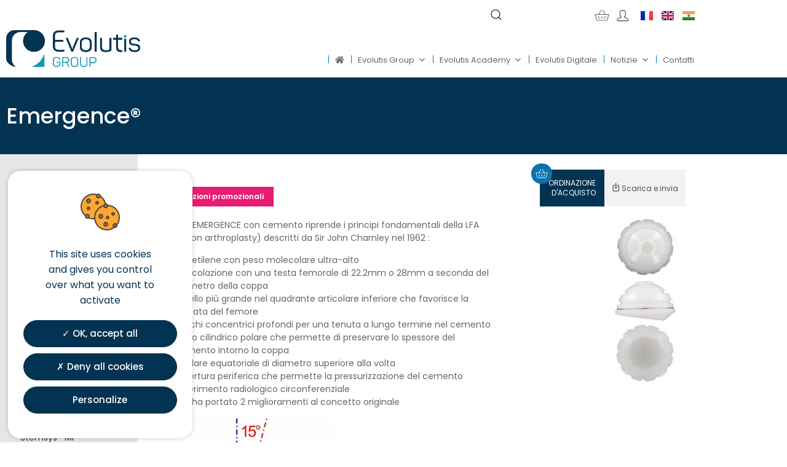

--- FILE ---
content_type: text/html; charset=UTF-8
request_url: https://www.evolutis-group.com/it/produits/emergence-3/
body_size: 33355
content:
<!doctype html>
<html lang="it-IT">
<head>
	<meta charset="UTF-8">
	<meta name="viewport" content="width=device-width, initial-scale=1">
	<link rel="profile" href="https://gmpg.org/xfn/11">
	<title>Evolutis - Creatore, produttore</title>
<link rel="alternate" href="https://www.evolutis-group.com/produits/emergence-2/" hreflang="fr" />
<link rel="alternate" href="https://www.evolutis-group.com/en/produits/emergence/" hreflang="en" />
<link rel="alternate" href="https://www.evolutis-group.com/it/produits/emergence-3/" hreflang="it" />
<link rel="alternate" href="https://www.evolutis-group.com/hi/produits/emergence/" hreflang="hi" />
<meta name="description" content="Evolutis nasce nel 1999 da un piccolo gruppo di persone del mondo ortopedico. La società EVOLUTIS ha iniziato un&#039;attività di ingegneria di sviluppo e produzione e vendita dei propri prodotti.">
<meta name="robots" content="index, follow, max-snippet:-1, max-image-preview:large, max-video-preview:-1">
<link rel="canonical" href="https://www.evolutis-group.com/it/produits/emergence-3/">
<meta property="og:url" content="https://www.evolutis-group.com/it/produits/emergence-3/">
<meta property="og:site_name" content="Evolutis">
<meta property="og:locale" content="it_IT">
<meta property="og:locale:alternate" content="fr_FR">
<meta property="og:locale:alternate" content="en_GB">
<meta property="og:locale:alternate" content="hi_IN">
<meta property="og:type" content="article">
<meta property="article:author" content="">
<meta property="article:publisher" content="">
<meta property="og:title" content="Evolutis - Creatore, produttore">
<meta property="og:description" content="Evolutis nasce nel 1999 da un piccolo gruppo di persone del mondo ortopedico. La società EVOLUTIS ha iniziato un&#039;attività di ingegneria di sviluppo e produzione e vendita dei propri prodotti.">
<meta property="fb:pages" content="">
<meta property="fb:admins" content="">
<meta property="fb:app_id" content="">
<meta name="twitter:card" content="summary">
<meta name="twitter:site" content="">
<meta name="twitter:creator" content="">
<meta name="twitter:title" content="Evolutis - Creatore, produttore">
<meta name="twitter:description" content="Evolutis nasce nel 1999 da un piccolo gruppo di persone del mondo ortopedico. La società EVOLUTIS ha iniziato un&#039;attività di ingegneria di sviluppo e produzione e vendita dei propri prodotti.">
<link rel="alternate" type="application/rss+xml" title="Evolutis &raquo; Feed" href="https://www.evolutis-group.com/it/feed/" />
<link rel="alternate" type="application/rss+xml" title="Evolutis &raquo; Feed dei commenti" href="https://www.evolutis-group.com/it/comments/feed/" />
<link rel="alternate" title="oEmbed (JSON)" type="application/json+oembed" href="https://www.evolutis-group.com/wp-json/oembed/1.0/embed?url=https%3A%2F%2Fwww.evolutis-group.com%2Fit%2Fproduits%2Femergence-3%2F&#038;lang=it" />
<link rel="alternate" title="oEmbed (XML)" type="text/xml+oembed" href="https://www.evolutis-group.com/wp-json/oembed/1.0/embed?url=https%3A%2F%2Fwww.evolutis-group.com%2Fit%2Fproduits%2Femergence-3%2F&#038;format=xml&#038;lang=it" />
<style id='wp-img-auto-sizes-contain-inline-css'>
img:is([sizes=auto i],[sizes^="auto," i]){contain-intrinsic-size:3000px 1500px}
/*# sourceURL=wp-img-auto-sizes-contain-inline-css */
</style>
<style id='wp-emoji-styles-inline-css'>

	img.wp-smiley, img.emoji {
		display: inline !important;
		border: none !important;
		box-shadow: none !important;
		height: 1em !important;
		width: 1em !important;
		margin: 0 0.07em !important;
		vertical-align: -0.1em !important;
		background: none !important;
		padding: 0 !important;
	}
/*# sourceURL=wp-emoji-styles-inline-css */
</style>
<link rel='stylesheet' id='wp-block-library-css' href='https://www.evolutis-group.com/wp-includes/css/dist/block-library/style.min.css?ver=c1057a' media='all' />
<style id='global-styles-inline-css'>
:root{--wp--preset--aspect-ratio--square: 1;--wp--preset--aspect-ratio--4-3: 4/3;--wp--preset--aspect-ratio--3-4: 3/4;--wp--preset--aspect-ratio--3-2: 3/2;--wp--preset--aspect-ratio--2-3: 2/3;--wp--preset--aspect-ratio--16-9: 16/9;--wp--preset--aspect-ratio--9-16: 9/16;--wp--preset--color--black: #000000;--wp--preset--color--cyan-bluish-gray: #abb8c3;--wp--preset--color--white: #ffffff;--wp--preset--color--pale-pink: #f78da7;--wp--preset--color--vivid-red: #cf2e2e;--wp--preset--color--luminous-vivid-orange: #ff6900;--wp--preset--color--luminous-vivid-amber: #fcb900;--wp--preset--color--light-green-cyan: #7bdcb5;--wp--preset--color--vivid-green-cyan: #00d084;--wp--preset--color--pale-cyan-blue: #8ed1fc;--wp--preset--color--vivid-cyan-blue: #0693e3;--wp--preset--color--vivid-purple: #9b51e0;--wp--preset--gradient--vivid-cyan-blue-to-vivid-purple: linear-gradient(135deg,rgb(6,147,227) 0%,rgb(155,81,224) 100%);--wp--preset--gradient--light-green-cyan-to-vivid-green-cyan: linear-gradient(135deg,rgb(122,220,180) 0%,rgb(0,208,130) 100%);--wp--preset--gradient--luminous-vivid-amber-to-luminous-vivid-orange: linear-gradient(135deg,rgb(252,185,0) 0%,rgb(255,105,0) 100%);--wp--preset--gradient--luminous-vivid-orange-to-vivid-red: linear-gradient(135deg,rgb(255,105,0) 0%,rgb(207,46,46) 100%);--wp--preset--gradient--very-light-gray-to-cyan-bluish-gray: linear-gradient(135deg,rgb(238,238,238) 0%,rgb(169,184,195) 100%);--wp--preset--gradient--cool-to-warm-spectrum: linear-gradient(135deg,rgb(74,234,220) 0%,rgb(151,120,209) 20%,rgb(207,42,186) 40%,rgb(238,44,130) 60%,rgb(251,105,98) 80%,rgb(254,248,76) 100%);--wp--preset--gradient--blush-light-purple: linear-gradient(135deg,rgb(255,206,236) 0%,rgb(152,150,240) 100%);--wp--preset--gradient--blush-bordeaux: linear-gradient(135deg,rgb(254,205,165) 0%,rgb(254,45,45) 50%,rgb(107,0,62) 100%);--wp--preset--gradient--luminous-dusk: linear-gradient(135deg,rgb(255,203,112) 0%,rgb(199,81,192) 50%,rgb(65,88,208) 100%);--wp--preset--gradient--pale-ocean: linear-gradient(135deg,rgb(255,245,203) 0%,rgb(182,227,212) 50%,rgb(51,167,181) 100%);--wp--preset--gradient--electric-grass: linear-gradient(135deg,rgb(202,248,128) 0%,rgb(113,206,126) 100%);--wp--preset--gradient--midnight: linear-gradient(135deg,rgb(2,3,129) 0%,rgb(40,116,252) 100%);--wp--preset--font-size--small: 13px;--wp--preset--font-size--medium: 20px;--wp--preset--font-size--large: 36px;--wp--preset--font-size--x-large: 42px;--wp--preset--spacing--20: 0.44rem;--wp--preset--spacing--30: 0.67rem;--wp--preset--spacing--40: 1rem;--wp--preset--spacing--50: 1.5rem;--wp--preset--spacing--60: 2.25rem;--wp--preset--spacing--70: 3.38rem;--wp--preset--spacing--80: 5.06rem;--wp--preset--shadow--natural: 6px 6px 9px rgba(0, 0, 0, 0.2);--wp--preset--shadow--deep: 12px 12px 50px rgba(0, 0, 0, 0.4);--wp--preset--shadow--sharp: 6px 6px 0px rgba(0, 0, 0, 0.2);--wp--preset--shadow--outlined: 6px 6px 0px -3px rgb(255, 255, 255), 6px 6px rgb(0, 0, 0);--wp--preset--shadow--crisp: 6px 6px 0px rgb(0, 0, 0);}:root { --wp--style--global--content-size: 800px;--wp--style--global--wide-size: 1200px; }:where(body) { margin: 0; }.wp-site-blocks > .alignleft { float: left; margin-right: 2em; }.wp-site-blocks > .alignright { float: right; margin-left: 2em; }.wp-site-blocks > .aligncenter { justify-content: center; margin-left: auto; margin-right: auto; }:where(.wp-site-blocks) > * { margin-block-start: 24px; margin-block-end: 0; }:where(.wp-site-blocks) > :first-child { margin-block-start: 0; }:where(.wp-site-blocks) > :last-child { margin-block-end: 0; }:root { --wp--style--block-gap: 24px; }:root :where(.is-layout-flow) > :first-child{margin-block-start: 0;}:root :where(.is-layout-flow) > :last-child{margin-block-end: 0;}:root :where(.is-layout-flow) > *{margin-block-start: 24px;margin-block-end: 0;}:root :where(.is-layout-constrained) > :first-child{margin-block-start: 0;}:root :where(.is-layout-constrained) > :last-child{margin-block-end: 0;}:root :where(.is-layout-constrained) > *{margin-block-start: 24px;margin-block-end: 0;}:root :where(.is-layout-flex){gap: 24px;}:root :where(.is-layout-grid){gap: 24px;}.is-layout-flow > .alignleft{float: left;margin-inline-start: 0;margin-inline-end: 2em;}.is-layout-flow > .alignright{float: right;margin-inline-start: 2em;margin-inline-end: 0;}.is-layout-flow > .aligncenter{margin-left: auto !important;margin-right: auto !important;}.is-layout-constrained > .alignleft{float: left;margin-inline-start: 0;margin-inline-end: 2em;}.is-layout-constrained > .alignright{float: right;margin-inline-start: 2em;margin-inline-end: 0;}.is-layout-constrained > .aligncenter{margin-left: auto !important;margin-right: auto !important;}.is-layout-constrained > :where(:not(.alignleft):not(.alignright):not(.alignfull)){max-width: var(--wp--style--global--content-size);margin-left: auto !important;margin-right: auto !important;}.is-layout-constrained > .alignwide{max-width: var(--wp--style--global--wide-size);}body .is-layout-flex{display: flex;}.is-layout-flex{flex-wrap: wrap;align-items: center;}.is-layout-flex > :is(*, div){margin: 0;}body .is-layout-grid{display: grid;}.is-layout-grid > :is(*, div){margin: 0;}body{padding-top: 0px;padding-right: 0px;padding-bottom: 0px;padding-left: 0px;}a:where(:not(.wp-element-button)){text-decoration: underline;}:root :where(.wp-element-button, .wp-block-button__link){background-color: #32373c;border-width: 0;color: #fff;font-family: inherit;font-size: inherit;font-style: inherit;font-weight: inherit;letter-spacing: inherit;line-height: inherit;padding-top: calc(0.667em + 2px);padding-right: calc(1.333em + 2px);padding-bottom: calc(0.667em + 2px);padding-left: calc(1.333em + 2px);text-decoration: none;text-transform: inherit;}.has-black-color{color: var(--wp--preset--color--black) !important;}.has-cyan-bluish-gray-color{color: var(--wp--preset--color--cyan-bluish-gray) !important;}.has-white-color{color: var(--wp--preset--color--white) !important;}.has-pale-pink-color{color: var(--wp--preset--color--pale-pink) !important;}.has-vivid-red-color{color: var(--wp--preset--color--vivid-red) !important;}.has-luminous-vivid-orange-color{color: var(--wp--preset--color--luminous-vivid-orange) !important;}.has-luminous-vivid-amber-color{color: var(--wp--preset--color--luminous-vivid-amber) !important;}.has-light-green-cyan-color{color: var(--wp--preset--color--light-green-cyan) !important;}.has-vivid-green-cyan-color{color: var(--wp--preset--color--vivid-green-cyan) !important;}.has-pale-cyan-blue-color{color: var(--wp--preset--color--pale-cyan-blue) !important;}.has-vivid-cyan-blue-color{color: var(--wp--preset--color--vivid-cyan-blue) !important;}.has-vivid-purple-color{color: var(--wp--preset--color--vivid-purple) !important;}.has-black-background-color{background-color: var(--wp--preset--color--black) !important;}.has-cyan-bluish-gray-background-color{background-color: var(--wp--preset--color--cyan-bluish-gray) !important;}.has-white-background-color{background-color: var(--wp--preset--color--white) !important;}.has-pale-pink-background-color{background-color: var(--wp--preset--color--pale-pink) !important;}.has-vivid-red-background-color{background-color: var(--wp--preset--color--vivid-red) !important;}.has-luminous-vivid-orange-background-color{background-color: var(--wp--preset--color--luminous-vivid-orange) !important;}.has-luminous-vivid-amber-background-color{background-color: var(--wp--preset--color--luminous-vivid-amber) !important;}.has-light-green-cyan-background-color{background-color: var(--wp--preset--color--light-green-cyan) !important;}.has-vivid-green-cyan-background-color{background-color: var(--wp--preset--color--vivid-green-cyan) !important;}.has-pale-cyan-blue-background-color{background-color: var(--wp--preset--color--pale-cyan-blue) !important;}.has-vivid-cyan-blue-background-color{background-color: var(--wp--preset--color--vivid-cyan-blue) !important;}.has-vivid-purple-background-color{background-color: var(--wp--preset--color--vivid-purple) !important;}.has-black-border-color{border-color: var(--wp--preset--color--black) !important;}.has-cyan-bluish-gray-border-color{border-color: var(--wp--preset--color--cyan-bluish-gray) !important;}.has-white-border-color{border-color: var(--wp--preset--color--white) !important;}.has-pale-pink-border-color{border-color: var(--wp--preset--color--pale-pink) !important;}.has-vivid-red-border-color{border-color: var(--wp--preset--color--vivid-red) !important;}.has-luminous-vivid-orange-border-color{border-color: var(--wp--preset--color--luminous-vivid-orange) !important;}.has-luminous-vivid-amber-border-color{border-color: var(--wp--preset--color--luminous-vivid-amber) !important;}.has-light-green-cyan-border-color{border-color: var(--wp--preset--color--light-green-cyan) !important;}.has-vivid-green-cyan-border-color{border-color: var(--wp--preset--color--vivid-green-cyan) !important;}.has-pale-cyan-blue-border-color{border-color: var(--wp--preset--color--pale-cyan-blue) !important;}.has-vivid-cyan-blue-border-color{border-color: var(--wp--preset--color--vivid-cyan-blue) !important;}.has-vivid-purple-border-color{border-color: var(--wp--preset--color--vivid-purple) !important;}.has-vivid-cyan-blue-to-vivid-purple-gradient-background{background: var(--wp--preset--gradient--vivid-cyan-blue-to-vivid-purple) !important;}.has-light-green-cyan-to-vivid-green-cyan-gradient-background{background: var(--wp--preset--gradient--light-green-cyan-to-vivid-green-cyan) !important;}.has-luminous-vivid-amber-to-luminous-vivid-orange-gradient-background{background: var(--wp--preset--gradient--luminous-vivid-amber-to-luminous-vivid-orange) !important;}.has-luminous-vivid-orange-to-vivid-red-gradient-background{background: var(--wp--preset--gradient--luminous-vivid-orange-to-vivid-red) !important;}.has-very-light-gray-to-cyan-bluish-gray-gradient-background{background: var(--wp--preset--gradient--very-light-gray-to-cyan-bluish-gray) !important;}.has-cool-to-warm-spectrum-gradient-background{background: var(--wp--preset--gradient--cool-to-warm-spectrum) !important;}.has-blush-light-purple-gradient-background{background: var(--wp--preset--gradient--blush-light-purple) !important;}.has-blush-bordeaux-gradient-background{background: var(--wp--preset--gradient--blush-bordeaux) !important;}.has-luminous-dusk-gradient-background{background: var(--wp--preset--gradient--luminous-dusk) !important;}.has-pale-ocean-gradient-background{background: var(--wp--preset--gradient--pale-ocean) !important;}.has-electric-grass-gradient-background{background: var(--wp--preset--gradient--electric-grass) !important;}.has-midnight-gradient-background{background: var(--wp--preset--gradient--midnight) !important;}.has-small-font-size{font-size: var(--wp--preset--font-size--small) !important;}.has-medium-font-size{font-size: var(--wp--preset--font-size--medium) !important;}.has-large-font-size{font-size: var(--wp--preset--font-size--large) !important;}.has-x-large-font-size{font-size: var(--wp--preset--font-size--x-large) !important;}
:root :where(.wp-block-pullquote){font-size: 1.5em;line-height: 1.6;}
/*# sourceURL=global-styles-inline-css */
</style>
<link rel='stylesheet' id='my-evolutis-style-css' href='https://www.evolutis-group.com/wp-content/plugins/my-evolutis/assets/css/my-evolutis.css?ver=c1057a' media='all' />
<link rel='stylesheet' id='ozn-style-css' href='https://www.evolutis-group.com/wp-content/plugins/oz-notices/assets/css/styles.css?ver=1769792851' media='all' />
<link rel='stylesheet' id='megamenu-css' href='https://www.evolutis-group.com/wp-content/uploads/maxmegamenu/style_it_it.css?ver=1d6c90' media='all' />
<link rel='stylesheet' id='dashicons-css' href='https://www.evolutis-group.com/wp-includes/css/dashicons.min.css?ver=c1057a' media='all' />
<link rel='stylesheet' id='megamenu-genericons-css' href='https://www.evolutis-group.com/wp-content/plugins/megamenu-pro/icons/genericons/genericons/genericons.css?ver=2.4.4' media='all' />
<link rel='stylesheet' id='megamenu-fontawesome-css' href='https://www.evolutis-group.com/wp-content/plugins/megamenu-pro/icons/fontawesome/css/font-awesome.min.css?ver=2.4.4' media='all' />
<link rel='stylesheet' id='megamenu-fontawesome5-css' href='https://www.evolutis-group.com/wp-content/plugins/megamenu-pro/icons/fontawesome5/css/all.min.css?ver=2.4.4' media='all' />
<link rel='stylesheet' id='megamenu-fontawesome6-css' href='https://www.evolutis-group.com/wp-content/plugins/megamenu-pro/icons/fontawesome6/css/all.min.css?ver=2.4.4' media='all' />
<link rel='stylesheet' id='font-awesome-css' href='https://www.evolutis-group.com/wp-content/plugins/elementor/assets/lib/font-awesome/css/font-awesome.min.css?ver=4.7.0' media='all' />
<link rel='stylesheet' id='carte-implant-css' href='https://www.evolutis-group.com/wp-content/themes/evolutis-theme/assets/css/carte-implant.css?ver=1.0' media='all' />
<link rel='stylesheet' id='hello-elementor-theme-style-css' href='https://www.evolutis-group.com/wp-content/themes/hello-elementor/assets/css/theme.css?ver=3.4.5' media='all' />
<link rel='stylesheet' id='lcs-style-css' href='https://www.evolutis-group.com/wp-content/themes/evolutis-theme/style.css?ver=1.0.5' media='all' />
<link rel='stylesheet' id='slick-css' href='https://www.evolutis-group.com/wp-content/themes/evolutis-theme/assets/css/slick.css?ver=1.0.0' media='all' />
<link rel='stylesheet' id='slick-theme-css' href='https://www.evolutis-group.com/wp-content/themes/evolutis-theme/assets/css/slick-theme.css?ver=1.0.0' media='all' />
<link rel='stylesheet' id='hello-elementor-css' href='https://www.evolutis-group.com/wp-content/themes/hello-elementor/assets/css/reset.css?ver=3.4.5' media='all' />
<link rel='stylesheet' id='hello-elementor-header-footer-css' href='https://www.evolutis-group.com/wp-content/themes/hello-elementor/assets/css/header-footer.css?ver=3.4.5' media='all' />
<link rel='stylesheet' id='elementor-frontend-css' href='https://www.evolutis-group.com/wp-content/plugins/elementor/assets/css/frontend.min.css?ver=3.34.1' media='all' />
<link rel='stylesheet' id='widget-icon-box-css' href='https://www.evolutis-group.com/wp-content/plugins/elementor/assets/css/widget-icon-box.min.css?ver=3.34.1' media='all' />
<link rel='stylesheet' id='widget-image-css' href='https://www.evolutis-group.com/wp-content/plugins/elementor/assets/css/widget-image.min.css?ver=3.34.1' media='all' />
<link rel='stylesheet' id='swiper-css' href='https://www.evolutis-group.com/wp-content/plugins/elementor/assets/lib/swiper/v8/css/swiper.min.css?ver=8.4.5' media='all' />
<link rel='stylesheet' id='e-swiper-css' href='https://www.evolutis-group.com/wp-content/plugins/elementor/assets/css/conditionals/e-swiper.min.css?ver=3.34.1' media='all' />
<link rel='stylesheet' id='e-sticky-css' href='https://www.evolutis-group.com/wp-content/plugins/elementor-pro/assets/css/modules/sticky.min.css?ver=3.34.0' media='all' />
<link rel='stylesheet' id='widget-nav-menu-css' href='https://www.evolutis-group.com/wp-content/plugins/elementor-pro/assets/css/widget-nav-menu.min.css?ver=3.34.0' media='all' />
<link rel='stylesheet' id='widget-social-icons-css' href='https://www.evolutis-group.com/wp-content/plugins/elementor/assets/css/widget-social-icons.min.css?ver=3.34.1' media='all' />
<link rel='stylesheet' id='e-apple-webkit-css' href='https://www.evolutis-group.com/wp-content/plugins/elementor/assets/css/conditionals/apple-webkit.min.css?ver=3.34.1' media='all' />
<link rel='stylesheet' id='widget-heading-css' href='https://www.evolutis-group.com/wp-content/plugins/elementor/assets/css/widget-heading.min.css?ver=3.34.1' media='all' />
<link rel='stylesheet' id='widget-gallery-css' href='https://www.evolutis-group.com/wp-content/plugins/elementor-pro/assets/css/widget-gallery.min.css?ver=3.34.0' media='all' />
<link rel='stylesheet' id='elementor-gallery-css' href='https://www.evolutis-group.com/wp-content/plugins/elementor/assets/lib/e-gallery/css/e-gallery.min.css?ver=1.2.0' media='all' />
<link rel='stylesheet' id='e-transitions-css' href='https://www.evolutis-group.com/wp-content/plugins/elementor-pro/assets/css/conditionals/transitions.min.css?ver=3.34.0' media='all' />
<link rel='stylesheet' id='widget-video-css' href='https://www.evolutis-group.com/wp-content/plugins/elementor/assets/css/widget-video.min.css?ver=3.34.1' media='all' />
<link rel='stylesheet' id='e-animation-fadeInUp-css' href='https://www.evolutis-group.com/wp-content/plugins/elementor/assets/lib/animations/styles/fadeInUp.min.css?ver=3.34.1' media='all' />
<link rel='stylesheet' id='e-animation-fadeInDown-css' href='https://www.evolutis-group.com/wp-content/plugins/elementor/assets/lib/animations/styles/fadeInDown.min.css?ver=3.34.1' media='all' />
<link rel='stylesheet' id='e-popup-css' href='https://www.evolutis-group.com/wp-content/plugins/elementor-pro/assets/css/conditionals/popup.min.css?ver=3.34.0' media='all' />
<link rel='stylesheet' id='elementor-icons-css' href='https://www.evolutis-group.com/wp-content/plugins/elementor/assets/lib/eicons/css/elementor-icons.min.css?ver=5.45.0' media='all' />
<link rel='stylesheet' id='elementor-post-7-css' href='https://www.evolutis-group.com/wp-content/uploads/elementor/css/post-7.css?ver=1769520557' media='all' />
<link rel='stylesheet' id='cpel-language-switcher-css' href='https://www.evolutis-group.com/wp-content/plugins/connect-polylang-elementor/assets/css/language-switcher.min.css?ver=2.5.5' media='all' />
<link rel='stylesheet' id='font-awesome-5-all-css' href='https://www.evolutis-group.com/wp-content/plugins/elementor/assets/lib/font-awesome/css/all.min.css?ver=3.34.1' media='all' />
<link rel='stylesheet' id='font-awesome-4-shim-css' href='https://www.evolutis-group.com/wp-content/plugins/elementor/assets/lib/font-awesome/css/v4-shims.min.css?ver=3.34.1' media='all' />
<link rel='stylesheet' id='elementor-post-1948-css' href='https://www.evolutis-group.com/wp-content/uploads/elementor/css/post-1948.css?ver=1769520926' media='all' />
<link rel='stylesheet' id='elementor-post-2065-css' href='https://www.evolutis-group.com/wp-content/uploads/elementor/css/post-2065.css?ver=1769520926' media='all' />
<link rel='stylesheet' id='elementor-post-748-css' href='https://www.evolutis-group.com/wp-content/uploads/elementor/css/post-748.css?ver=1769520856' media='all' />
<link rel='stylesheet' id='elementor-post-1936-css' href='https://www.evolutis-group.com/wp-content/uploads/elementor/css/post-1936.css?ver=1769520927' media='all' />
<link rel='stylesheet' id='oz-cookies-style-css' href='https://www.evolutis-group.com/wp-content/plugins/oz-cookies/assets/css/oz-cookies.css?ver=1.0.0' media='all' />
<style id='oz-cookies-style-inline-css'>

        body #tarteaucitronRoot span#tarteaucitronDisclaimerAlert {
            color: #033352;
            font-family: Poppins, 'sans-serif' !important;
        }
        body #tarteaucitronAlertBig #tarteaucitronCloseAlert, body #tarteaucitronAlertBig #tarteaucitronPersonalize, body #tarteaucitronAlertBig #tarteaucitronPersonalize2, 
        body .tarteaucitronCTAButton, body #tarteaucitron #tarteaucitronPrivacyUrl, body #tarteaucitron #tarteaucitronPrivacyUrlDialog, body #tarteaucitronRoot .tarteaucitronDeny, 
        body #tarteaucitronRoot .tarteaucitronAllow,
        body #tarteaucitronAlertBig #tarteaucitronCloseAlert, body #tarteaucitron #tarteaucitronPrivacyUrl, body #tarteaucitron #tarteaucitronPrivacyUrlDialog {
            background: #033352;
            border: 1px solid #033352;
            color: #FFFFFF;
            font-family: Poppins, 'sans-serif' !important;
        }
        body #tarteaucitronAlertBig #tarteaucitronPersonalize2:hover,
        body #tarteaucitronAlertBig #tarteaucitronPersonalize2:focus,
        body #tarteaucitronAlertBig #tarteaucitronPersonalize2:active {
            background: #000000;
            border: 1px solid #FFFFFF;
            color: #FFFFFF;
        }
        body #tarteaucitronRoot #tarteaucitronPersonalize2:hover .tarteaucitronCheck::before,
        body #tarteaucitronRoot #tarteaucitronPersonalize2:focus .tarteaucitronCheck::before,
        body #tarteaucitronRoot #tarteaucitronPersonalize2:active .tarteaucitronCheck::before {
            color: #FFFFFF;
        }
        body #tarteaucitronRoot .tarteaucitronDeny,
        body #tarteaucitronAlertBig #tarteaucitronCloseAlert, body #tarteaucitron #tarteaucitronPrivacyUrlDialog {
            background: #033352;
            border: 1px solid #033352;
            color: #FFFFFF;
        }
        body #tarteaucitronRoot .tarteaucitronDeny:hover,
        body #tarteaucitronRoot .tarteaucitronDeny:focus,
        body #tarteaucitronRoot .tarteaucitronDeny:active,
        body #tarteaucitronAlertBig #tarteaucitronCloseAlert:hover, 
        body #tarteaucitronAlertBig #tarteaucitronCloseAlert:focus,
        body #tarteaucitronAlertBig #tarteaucitronCloseAlert:active,
        body #tarteaucitron #tarteaucitronPrivacyUrlDialog:hover,
        body #tarteaucitron #tarteaucitronPrivacyUrlDialog:focus,
        body #tarteaucitron #tarteaucitronPrivacyUrlDialog:active {
            background: #000000;
            border: 1px solid #FFFFFF;
            color: #FFFFFF;
        }
        body #tarteaucitronRoot .tarteaucitronDeny:hover .tarteaucitronCross::before,
        body #tarteaucitronRoot .tarteaucitronDeny:focus .tarteaucitronCross::before,
        body #tarteaucitronRoot .tarteaucitronDeny:active .tarteaucitronCross::before {
            color: #FFFFFF;
        }
        body #tarteaucitronRoot #tarteaucitronAlertBig::before {
            content: url( https://www.evolutis-group.com/wp-content/plugins/oz-cookies/assets/img/biscuits.png );
        }
    
/*# sourceURL=oz-cookies-style-inline-css */
</style>
<link rel='stylesheet' id='acf-global-css' href='https://www.evolutis-group.com/wp-content/plugins/advanced-custom-fields-pro/assets/build/css/acf-global.min.css?ver=6.7.0.2' media='all' />
<link rel='stylesheet' id='acf-input-css' href='https://www.evolutis-group.com/wp-content/plugins/advanced-custom-fields-pro/assets/build/css/acf-input.min.css?ver=6.7.0.2' media='all' />
<link rel='stylesheet' id='acf-pro-input-css' href='https://www.evolutis-group.com/wp-content/plugins/advanced-custom-fields-pro/assets/build/css/pro/acf-pro-input.min.css?ver=6.7.0.2' media='all' />
<link rel='stylesheet' id='select2-css' href='https://www.evolutis-group.com/wp-content/plugins/advanced-custom-fields-pro/assets/inc/select2/4/select2.min.css?ver=4.0.13' media='all' />
<link rel='stylesheet' id='acf-datepicker-css' href='https://www.evolutis-group.com/wp-content/plugins/advanced-custom-fields-pro/assets/inc/datepicker/jquery-ui.min.css?ver=1.11.4' media='all' />
<link rel='stylesheet' id='acf-timepicker-css' href='https://www.evolutis-group.com/wp-content/plugins/advanced-custom-fields-pro/assets/inc/timepicker/jquery-ui-timepicker-addon.min.css?ver=1.6.1' media='all' />
<link rel='stylesheet' id='wp-color-picker-css' href='https://www.evolutis-group.com/wp-admin/css/color-picker.min.css?ver=c1057a' media='all' />
<link rel='stylesheet' id='pwaforwp-style-css' href='https://www.evolutis-group.com/wp-content/plugins/pwa-for-wp/assets/css/pwaforwp-main.min.css?ver=1.7.83' media='all' />
<link rel='stylesheet' id='ecs-styles-css' href='https://www.evolutis-group.com/wp-content/plugins/ele-custom-skin/assets/css/ecs-style.css?ver=3.1.9' media='all' />
<link rel='stylesheet' id='elementor-post-1027-css' href='https://www.evolutis-group.com/wp-content/uploads/elementor/css/post-1027.css?ver=1675849237' media='all' />
<link rel='stylesheet' id='elementor-post-2121-css' href='https://www.evolutis-group.com/wp-content/uploads/elementor/css/post-2121.css?ver=1670539134' media='all' />
<link rel='stylesheet' id='elementor-post-2126-css' href='https://www.evolutis-group.com/wp-content/uploads/elementor/css/post-2126.css?ver=1670541174' media='all' />
<link rel='stylesheet' id='elementor-post-3499-css' href='https://www.evolutis-group.com/wp-content/uploads/elementor/css/post-3499.css?ver=1670541649' media='all' />
<link rel='stylesheet' id='elementor-post-3514-css' href='https://www.evolutis-group.com/wp-content/uploads/elementor/css/post-3514.css?ver=1670540677' media='all' />
<link rel='stylesheet' id='elementor-post-3516-css' href='https://www.evolutis-group.com/wp-content/uploads/elementor/css/post-3516.css?ver=1670541530' media='all' />
<link rel='stylesheet' id='elementor-post-15063-css' href='https://www.evolutis-group.com/wp-content/uploads/elementor/css/post-15063.css?ver=1768400559' media='all' />
<link rel='stylesheet' id='bdt-uikit-css' href='https://www.evolutis-group.com/wp-content/plugins/bdthemes-element-pack/assets/css/bdt-uikit.css?ver=3.21.7' media='all' />
<link rel='stylesheet' id='ep-helper-css' href='https://www.evolutis-group.com/wp-content/plugins/bdthemes-element-pack/assets/css/ep-helper.css?ver=9.0.12' media='all' />
<link rel='stylesheet' id='elementor-gf-local-poppins-css' href='https://www.evolutis-group.com/wp-content/uploads/elementor/google-fonts/css/poppins.css?ver=1742302346' media='all' />
<link rel='stylesheet' id='elementor-icons-icomoon-css' href='https://www.evolutis-group.com/wp-content/uploads/elementor/custom-icons/icomoon/style.css?ver=1.0.0' media='all' />
<link rel='stylesheet' id='elementor-icons-shared-0-css' href='https://www.evolutis-group.com/wp-content/plugins/elementor/assets/lib/font-awesome/css/fontawesome.min.css?ver=5.15.3' media='all' />
<link rel='stylesheet' id='elementor-icons-fa-brands-css' href='https://www.evolutis-group.com/wp-content/plugins/elementor/assets/lib/font-awesome/css/brands.min.css?ver=5.15.3' media='all' />
<script src="https://www.evolutis-group.com/wp-includes/js/jquery/jquery.min.js?ver=3.7.1" id="jquery-core-js"></script>
<script src="https://www.evolutis-group.com/wp-includes/js/jquery/jquery-migrate.min.js?ver=3.4.1" id="jquery-migrate-js"></script>
<script src="https://www.evolutis-group.com/wp-includes/js/jquery/ui/core.min.js?ver=1.13.3" id="jquery-ui-core-js"></script>
<script src="https://www.evolutis-group.com/wp-content/plugins/elementor/assets/lib/font-awesome/js/v4-shims.min.js?ver=3.34.1" id="font-awesome-4-shim-js"></script>
<script src="https://www.evolutis-group.com/wp-includes/js/jquery/ui/mouse.min.js?ver=1.13.3" id="jquery-ui-mouse-js"></script>
<script src="https://www.evolutis-group.com/wp-includes/js/jquery/ui/sortable.min.js?ver=1.13.3" id="jquery-ui-sortable-js"></script>
<script src="https://www.evolutis-group.com/wp-includes/js/jquery/ui/resizable.min.js?ver=1.13.3" id="jquery-ui-resizable-js"></script>
<script id="acf-js-extra">
var acfL10n = {"Are you sure?":"Confermi?","Yes":"S\u00ec","Remove":"Rimuovi","Cancel":"Annulla","Close modal":"Chiudi modale","The changes you made will be lost if you navigate away from this page":"Le modifiche effettuate verranno cancellate se esci da questa pagina","Validation successful":"Validazione avvenuta con successo","Validation failed":"Validazione fallita","1 field requires attention":"1 campo richiede attenzione","%d fields require attention":"%d campi necessitano attenzione","An ACF Block on this page requires attention before you can save.":"Un blocco ACF su questa pagina richiede attenzioni prima che tu possa salvare.","Edit field group":"Modifica gruppo di campi","Select Image":"Seleziona un'immagine","Edit Image":"Modifica l'immagine","Update Image":"Aggiorna l'immagine","All images":"Tutte le immagini","Select File":"Seleziona il file","Edit File":"Modifica il file","Update File":"Aggiorna il file","Maximum values reached ( {max} values )":"Numero massimo di valori raggiunto ( {max} valori )","Loading":"Caricamento in corso...","No matches found":"Nessuna corrispondenza trovata","Sorry, this browser does not support geolocation":"Purtroppo questo browser non supporta la geolocalizzazione","Minimum rows not reached ({min} rows)":"Righe minime raggiunte ({min} righe)","Maximum rows reached ({max} rows)":"Righe massime raggiunte ({max} righe)","layouts":"layout","Fields":"Campi","Duplicate":"Duplica","Delete":"Elimina","Delete Layout":"Cancella Layout","This field requires at least {min} {label} {identifier}":"Questo campo richiede almeno {min} {label} {identifier}","{available} {label} {identifier} available (max {max})":"{available} {label} {identifier} disponibile (max {max})","{required} {label} {identifier} required (min {min})":"{required} {label} {identifier} richiesto (min {min})","Flexible Content requires at least 1 layout":"Flexible Content richiede almeno 1 layout","Add Image to Gallery":"Aggiungi Immagine alla Galleria","Maximum selection reached":"Selezione massima raggiunta","Select.verb":"Selezionare","Edit.verb":"Modifica","Update.verb":"Aggiorna","Uploaded to this post":"Caricato in questo articolo","Expand Details":"Espandi dettagli","Collapse Details":"Comprimi dettagli","Restricted":"Limitato"};
//# sourceURL=acf-js-extra
</script>
<script src="https://www.evolutis-group.com/wp-content/plugins/advanced-custom-fields-pro/assets/build/js/acf.min.js?ver=6.7.0.2" id="acf-js"></script>
<script src="https://www.evolutis-group.com/wp-includes/js/dist/dom-ready.min.js?ver=f77871ff7694fffea381" id="wp-dom-ready-js"></script>
<script src="https://www.evolutis-group.com/wp-includes/js/dist/hooks.min.js?ver=dd5603f07f9220ed27f1" id="wp-hooks-js"></script>
<script src="https://www.evolutis-group.com/wp-includes/js/dist/i18n.min.js?ver=c26c3dc7bed366793375" id="wp-i18n-js"></script>
<script id="wp-i18n-js-after">
wp.i18n.setLocaleData( { 'text direction\u0004ltr': [ 'ltr' ] } );
//# sourceURL=wp-i18n-js-after
</script>
<script id="wp-a11y-js-translations">
( function( domain, translations ) {
	var localeData = translations.locale_data[ domain ] || translations.locale_data.messages;
	localeData[""].domain = domain;
	wp.i18n.setLocaleData( localeData, domain );
} )( "default", {"translation-revision-date":"2025-12-01 17:41:18+0000","generator":"GlotPress\/4.0.3","domain":"messages","locale_data":{"messages":{"":{"domain":"messages","plural-forms":"nplurals=2; plural=n != 1;","lang":"it"},"Notifications":["Notifiche"]}},"comment":{"reference":"wp-includes\/js\/dist\/a11y.js"}} );
//# sourceURL=wp-a11y-js-translations
</script>
<script src="https://www.evolutis-group.com/wp-includes/js/dist/a11y.min.js?ver=cb460b4676c94bd228ed" id="wp-a11y-js"></script>
<script src="https://www.evolutis-group.com/wp-content/plugins/advanced-custom-fields-pro/assets/build/js/acf-input.min.js?ver=6.7.0.2" id="acf-input-js"></script>
<script src="https://www.evolutis-group.com/wp-content/plugins/advanced-custom-fields-pro/assets/build/js/pro/acf-pro-input.min.js?ver=6.7.0.2" id="acf-pro-input-js"></script>
<script src="https://www.evolutis-group.com/wp-content/plugins/advanced-custom-fields-pro/assets/build/js/pro/acf-pro-ui-options-page.min.js?ver=6.7.0.2" id="acf-pro-ui-options-page-js"></script>
<script src="https://www.evolutis-group.com/wp-content/plugins/advanced-custom-fields-pro/assets/inc/select2/4/select2.full.min.js?ver=4.0.13" id="select2-js"></script>
<script src="https://www.evolutis-group.com/wp-includes/js/jquery/ui/datepicker.min.js?ver=1.13.3" id="jquery-ui-datepicker-js"></script>
<script id="jquery-ui-datepicker-js-after">
jQuery(function(jQuery){jQuery.datepicker.setDefaults({"closeText":"Chiudi","currentText":"Oggi","monthNames":["Gennaio","Febbraio","Marzo","Aprile","Maggio","Giugno","Luglio","Agosto","Settembre","Ottobre","Novembre","Dicembre"],"monthNamesShort":["Gen","Feb","Mar","Apr","Mag","Giu","Lug","Ago","Set","Ott","Nov","Dic"],"nextText":"Prossimo","prevText":"Precedente","dayNames":["domenica","luned\u00ec","marted\u00ec","mercoled\u00ec","gioved\u00ec","venerd\u00ec","sabato"],"dayNamesShort":["Dom","Lun","Mar","Mer","Gio","Ven","Sab"],"dayNamesMin":["D","L","M","M","G","V","S"],"dateFormat":"d MM yy","firstDay":1,"isRTL":false});});
//# sourceURL=jquery-ui-datepicker-js-after
</script>
<script src="https://www.evolutis-group.com/wp-content/plugins/advanced-custom-fields-pro/assets/inc/timepicker/jquery-ui-timepicker-addon.min.js?ver=1.6.1" id="acf-timepicker-js"></script>
<script src="https://www.evolutis-group.com/wp-includes/js/jquery/ui/draggable.min.js?ver=1.13.3" id="jquery-ui-draggable-js"></script>
<script src="https://www.evolutis-group.com/wp-includes/js/jquery/ui/slider.min.js?ver=1.13.3" id="jquery-ui-slider-js"></script>
<script src="https://www.evolutis-group.com/wp-includes/js/jquery/jquery.ui.touch-punch.js?ver=0.2.2" id="jquery-touch-punch-js"></script>
<script src="https://www.evolutis-group.com/wp-admin/js/iris.min.js?ver=1.0.7" id="iris-js"></script>
<script id="wp-color-picker-js-translations">
( function( domain, translations ) {
	var localeData = translations.locale_data[ domain ] || translations.locale_data.messages;
	localeData[""].domain = domain;
	wp.i18n.setLocaleData( localeData, domain );
} )( "default", {"translation-revision-date":"2025-12-01 17:48:46+0000","generator":"GlotPress\/4.0.3","domain":"messages","locale_data":{"messages":{"":{"domain":"messages","plural-forms":"nplurals=2; plural=n != 1;","lang":"it"},"Clear color":["Rimuovi colore"],"Select default color":["Seleziona il colore predefinito"],"Color value":["Valore del colore"],"Select Color":["Seleziona un colore"],"Clear":["Pulisci"],"Default":["Predefinito"]}},"comment":{"reference":"wp-admin\/js\/color-picker.js"}} );
//# sourceURL=wp-color-picker-js-translations
</script>
<script src="https://www.evolutis-group.com/wp-admin/js/color-picker.min.js?ver=c1057a" id="wp-color-picker-js"></script>
<script src="https://www.evolutis-group.com/wp-content/plugins/advanced-custom-fields-pro/assets/inc/color-picker-alpha/wp-color-picker-alpha.js?ver=3.0.0" id="acf-color-picker-alpha-js"></script>
<script id="ecs_ajax_load-js-extra">
var ecs_ajax_params = {"ajaxurl":"https://www.evolutis-group.com/wp-admin/admin-ajax.php","posts":"{\"page\":0,\"lang\":\"it\",\"produits\":\"emergence-3\",\"post_type\":\"produits\",\"name\":\"emergence-3\",\"error\":\"\",\"m\":\"\",\"p\":0,\"post_parent\":\"\",\"subpost\":\"\",\"subpost_id\":\"\",\"attachment\":\"\",\"attachment_id\":0,\"pagename\":\"\",\"page_id\":0,\"second\":\"\",\"minute\":\"\",\"hour\":\"\",\"day\":0,\"monthnum\":0,\"year\":0,\"w\":0,\"category_name\":\"\",\"tag\":\"\",\"cat\":\"\",\"tag_id\":\"\",\"author\":\"\",\"author_name\":\"\",\"feed\":\"\",\"tb\":\"\",\"paged\":0,\"meta_key\":\"\",\"meta_value\":\"\",\"preview\":\"\",\"s\":\"\",\"sentence\":\"\",\"title\":\"\",\"fields\":\"all\",\"menu_order\":\"\",\"embed\":\"\",\"category__in\":[],\"category__not_in\":[],\"category__and\":[],\"post__in\":[],\"post__not_in\":[],\"post_name__in\":[],\"tag__in\":[],\"tag__not_in\":[],\"tag__and\":[],\"tag_slug__in\":[],\"tag_slug__and\":[],\"post_parent__in\":[],\"post_parent__not_in\":[],\"author__in\":[],\"author__not_in\":[],\"search_columns\":[],\"update_post_term_cache\":true,\"ignore_sticky_posts\":false,\"suppress_filters\":false,\"cache_results\":true,\"update_menu_item_cache\":false,\"lazy_load_term_meta\":true,\"update_post_meta_cache\":true,\"posts_per_page\":10,\"nopaging\":false,\"comments_per_page\":\"50\",\"no_found_rows\":false,\"order\":\"DESC\"}"};
//# sourceURL=ecs_ajax_load-js-extra
</script>
<script src="https://www.evolutis-group.com/wp-content/plugins/ele-custom-skin/assets/js/ecs_ajax_pagination.js?ver=3.1.9" id="ecs_ajax_load-js"></script>
<script src="https://www.evolutis-group.com/wp-content/plugins/ele-custom-skin/assets/js/ecs.js?ver=3.1.9" id="ecs-script-js"></script>
<link rel="https://api.w.org/" href="https://www.evolutis-group.com/wp-json/" /><link rel="alternate" title="JSON" type="application/json" href="https://www.evolutis-group.com/wp-json/wp/v2/produit/2813" /><link rel="EditURI" type="application/rsd+xml" title="RSD" href="https://www.evolutis-group.com/xmlrpc.php?rsd" />

<link rel='shortlink' href='https://www.evolutis-group.com/?p=2813' />
			<style>
				.e-con.e-parent:nth-of-type(n+4):not(.e-lazyloaded):not(.e-no-lazyload),
				.e-con.e-parent:nth-of-type(n+4):not(.e-lazyloaded):not(.e-no-lazyload) * {
					background-image: none !important;
				}
				@media screen and (max-height: 1024px) {
					.e-con.e-parent:nth-of-type(n+3):not(.e-lazyloaded):not(.e-no-lazyload),
					.e-con.e-parent:nth-of-type(n+3):not(.e-lazyloaded):not(.e-no-lazyload) * {
						background-image: none !important;
					}
				}
				@media screen and (max-height: 640px) {
					.e-con.e-parent:nth-of-type(n+2):not(.e-lazyloaded):not(.e-no-lazyload),
					.e-con.e-parent:nth-of-type(n+2):not(.e-lazyloaded):not(.e-no-lazyload) * {
						background-image: none !important;
					}
				}
			</style>
			<link rel="icon" href="https://www.evolutis-group.com/wp-content/uploads/2021/01/favicon-evolutis-group.svg" sizes="32x32" />
<link rel="icon" href="https://www.evolutis-group.com/wp-content/uploads/2021/01/favicon-evolutis-group.svg" sizes="192x192" />
<meta name="msapplication-TileImage" content="https://www.evolutis-group.com/wp-content/uploads/2021/01/favicon-evolutis-group.svg" />
<style>.item-menu-product{display:none !important;}</style><style type="text/css">/** Mega Menu CSS: fs **/</style>
</head>
<body class="wp-singular produits-template-default single single-produits postid-2813 wp-custom-logo wp-embed-responsive wp-theme-hello-elementor wp-child-theme-evolutis-theme mega-menu-menu-1 hello-elementor-default elementor-default elementor-kit-7 elementor-page-748">


<a class="skip-link screen-reader-text" href="#content">Vai al contenuto</a>

		<header data-elementor-type="header" data-elementor-id="1948" class="elementor elementor-1948 elementor-location-header" data-elementor-settings="{&quot;element_pack_global_tooltip_width&quot;:{&quot;unit&quot;:&quot;px&quot;,&quot;size&quot;:&quot;&quot;,&quot;sizes&quot;:[]},&quot;element_pack_global_tooltip_width_tablet&quot;:{&quot;unit&quot;:&quot;px&quot;,&quot;size&quot;:&quot;&quot;,&quot;sizes&quot;:[]},&quot;element_pack_global_tooltip_width_mobile&quot;:{&quot;unit&quot;:&quot;px&quot;,&quot;size&quot;:&quot;&quot;,&quot;sizes&quot;:[]},&quot;element_pack_global_tooltip_padding&quot;:{&quot;unit&quot;:&quot;px&quot;,&quot;top&quot;:&quot;&quot;,&quot;right&quot;:&quot;&quot;,&quot;bottom&quot;:&quot;&quot;,&quot;left&quot;:&quot;&quot;,&quot;isLinked&quot;:true},&quot;element_pack_global_tooltip_padding_tablet&quot;:{&quot;unit&quot;:&quot;px&quot;,&quot;top&quot;:&quot;&quot;,&quot;right&quot;:&quot;&quot;,&quot;bottom&quot;:&quot;&quot;,&quot;left&quot;:&quot;&quot;,&quot;isLinked&quot;:true},&quot;element_pack_global_tooltip_padding_mobile&quot;:{&quot;unit&quot;:&quot;px&quot;,&quot;top&quot;:&quot;&quot;,&quot;right&quot;:&quot;&quot;,&quot;bottom&quot;:&quot;&quot;,&quot;left&quot;:&quot;&quot;,&quot;isLinked&quot;:true},&quot;element_pack_global_tooltip_border_radius&quot;:{&quot;unit&quot;:&quot;px&quot;,&quot;top&quot;:&quot;&quot;,&quot;right&quot;:&quot;&quot;,&quot;bottom&quot;:&quot;&quot;,&quot;left&quot;:&quot;&quot;,&quot;isLinked&quot;:true},&quot;element_pack_global_tooltip_border_radius_tablet&quot;:{&quot;unit&quot;:&quot;px&quot;,&quot;top&quot;:&quot;&quot;,&quot;right&quot;:&quot;&quot;,&quot;bottom&quot;:&quot;&quot;,&quot;left&quot;:&quot;&quot;,&quot;isLinked&quot;:true},&quot;element_pack_global_tooltip_border_radius_mobile&quot;:{&quot;unit&quot;:&quot;px&quot;,&quot;top&quot;:&quot;&quot;,&quot;right&quot;:&quot;&quot;,&quot;bottom&quot;:&quot;&quot;,&quot;left&quot;:&quot;&quot;,&quot;isLinked&quot;:true}}" data-elementor-post-type="elementor_library">
					<section class="elementor-section elementor-top-section elementor-element elementor-element-51fe4365 elementor-section-boxed elementor-section-height-default elementor-section-height-default" data-id="51fe4365" data-element_type="section">
						<div class="elementor-container elementor-column-gap-default">
					<div class="elementor-column elementor-col-100 elementor-top-column elementor-element elementor-element-6ec60d56" data-id="6ec60d56" data-element_type="column">
			<div class="elementor-widget-wrap elementor-element-populated">
						<div class="elementor-element elementor-element-a3bc3aa elementor-widget__width-auto elementor-widget elementor-widget-shortcode" data-id="a3bc3aa" data-element_type="widget" data-widget_type="shortcode.default">
				<div class="elementor-widget-container">
							<div class="elementor-shortcode">
<div class="bdt-search-container">
	<form class="bdt-search bdt-search-default" role="search" method="get" action="https://www.evolutis-group.com/it/">
		<div class="bdt-position-relative">
			<input placeholder="Cerca prodotto" class="bdt-search-input" type="search" name="s" title="Cerca prodotto" value="">
			<button class="bdt-search-btn">
				<svg width="20" height="20" viewBox="0 0 20 20" xmlns="http://www.w3.org/2000/svg">
						<circle fill="none" stroke="#000" stroke-width="1.1" cx="9" cy="9" r="7"></circle>
						<path fill="none" stroke="#000" stroke-width="1.1" d="M14,14 L18,18 L14,14 Z"></path>
					</svg>
			</button>
		</div>
		
		<input name="post_type" type="hidden" value="produits">	
	</form>
</div></div>
						</div>
				</div>
				<div class="elementor-element elementor-element-5cfd51b7 elementor-position-inline-start elementor-widget__width-auto elementor-view-default elementor-mobile-position-block-start elementor-widget elementor-widget-icon-box" data-id="5cfd51b7" data-element_type="widget" data-settings="{&quot;element_pack_widget_tooltip_text&quot;:&quot;Ordinare&quot;,&quot;element_pack_widget_tooltip&quot;:&quot;yes&quot;,&quot;element_pack_widget_tooltip_placement&quot;:&quot;bottom&quot;,&quot;element_pack_widget_tooltip_x_offset&quot;:{&quot;unit&quot;:&quot;px&quot;,&quot;size&quot;:&quot;&quot;,&quot;sizes&quot;:[]},&quot;element_pack_widget_tooltip_y_offset&quot;:{&quot;unit&quot;:&quot;px&quot;,&quot;size&quot;:&quot;&quot;,&quot;sizes&quot;:[]}}" data-widget_type="icon-box.default">
				<div class="elementor-widget-container">
							<div class="elementor-icon-box-wrapper">

						<div class="elementor-icon-box-icon">
				<a href="https://www.evolutis-group.com/it/ordine/" class="elementor-icon" tabindex="-1">
				<svg xmlns="http://www.w3.org/2000/svg" xmlns:xlink="http://www.w3.org/1999/xlink" id="Calque_1" x="0px" y="0px" viewBox="0 0 127.8 121.4" style="enable-background:new 0 0 127.8 121.4;" xml:space="preserve"><g>	<g>		<path d="M125.6,50.7c-0.5-0.7-1.3-1-2.1-1H4.4c-0.8,0-1.6,0.4-2.1,1C1.9,51.3,1.7,52.2,2,53l13.3,44.4c1.7,5.5,6.6,9.2,12.4,9.2    h72.6c5.8,0,10.7-3.7,12.4-9.2L126,53C126.2,52.2,126.1,51.3,125.6,50.7z M107.7,95.9c-1,3.3-4,5.5-7.4,5.5H27.7    c-3.5,0-6.4-2.2-7.4-5.5L7.9,54.8H120L107.7,95.9z"></path>	</g></g><g>	<g>		<path d="M57.5,13.7c-1.2-0.7-2.8-0.3-3.5,1L33.2,50.9c-0.7,1.2-0.3,2.8,1,3.5c0.4,0.2,0.8,0.3,1.3,0.3c0.9,0,1.8-0.5,2.3-1.3    l20.7-36.2C59.2,16,58.7,14.4,57.5,13.7z"></path>	</g></g><g>	<g>		<path d="M94.7,50.9L74,14.7c-0.7-1.2-2.3-1.7-3.5-1c-1.2,0.7-1.7,2.3-1,3.5l20.7,36.2c0.5,0.8,1.4,1.3,2.3,1.3    c0.4,0,0.9-0.1,1.3-0.3C95,53.8,95.4,52.2,94.7,50.9z"></path>	</g></g><g>	<g>		<path d="M43.9,89.9l-8.3-24.3c-0.5-1.4-1.9-2.1-3.3-1.7c-1.4,0.4-2.1,1.9-1.7,3.3l8.3,24.3c0.3,0.9,1.1,1.6,1.9,1.7    c0.4,0.1,0.9,0.1,1.3-0.1C43.6,92.7,44.3,91.2,43.9,89.9z"></path>	</g></g><g>	<g>		<path d="M83.9,89.9l8.3-24.3c0.5-1.4,1.9-2.1,3.3-1.7c1.4,0.4,2.1,1.9,1.7,3.3l-8.3,24.3c-0.3,0.9-1.1,1.6-1.9,1.7    c-0.4,0.1-0.9,0.1-1.3-0.1C84.2,92.7,83.4,91.2,83.9,89.9z"></path>	</g></g><g>	<g>		<path d="M61.3,88.5l0.2-17.4c0-1.4,1.2-2.6,2.6-2.6c1.4,0,2.6,1.1,2.6,2.6l-0.2,17.4c0,1-0.5,1.8-1.3,2.3    c-0.4,0.2-0.8,0.3-1.3,0.4C62.5,91.1,61.3,90,61.3,88.5z"></path>	</g></g></svg>				</a>
			</div>
			
			
		</div>
						</div>
				</div>
				<div class="elementor-element elementor-element-4a470435 elementor-widget__width-auto elementor-view-default elementor-position-block-start elementor-mobile-position-block-start elementor-widget elementor-widget-icon-box" data-id="4a470435" data-element_type="widget" data-settings="{&quot;element_pack_widget_tooltip_text&quot;:&quot;Il mio conto \/ Iscriviti&quot;,&quot;element_pack_widget_tooltip&quot;:&quot;yes&quot;,&quot;element_pack_widget_tooltip_placement&quot;:&quot;bottom&quot;,&quot;element_pack_widget_tooltip_x_offset&quot;:{&quot;unit&quot;:&quot;px&quot;,&quot;size&quot;:&quot;&quot;,&quot;sizes&quot;:[]},&quot;element_pack_widget_tooltip_y_offset&quot;:{&quot;unit&quot;:&quot;px&quot;,&quot;size&quot;:&quot;&quot;,&quot;sizes&quot;:[]}}" data-widget_type="icon-box.default">
				<div class="elementor-widget-container">
							<div class="elementor-icon-box-wrapper">

						<div class="elementor-icon-box-icon">
				<a href="https://www.evolutis-group.com/it/il-mio-conto/" class="elementor-icon" tabindex="-1">
				<i aria-hidden="true" class="icon icon-icons-moncompte"></i>				</a>
			</div>
			
			
		</div>
						</div>
				</div>
				<div class="elementor-element elementor-element-42395ea4 cpel-switcher--align-right elementor-widget__width-auto cpel-switcher--layout-horizontal cpel-switcher--aspect-ratio-43 elementor-widget elementor-widget-polylang-language-switcher" data-id="42395ea4" data-element_type="widget" data-widget_type="polylang-language-switcher.default">
				<div class="elementor-widget-container">
					<nav class="cpel-switcher__nav"><ul class="cpel-switcher__list"><li class="cpel-switcher__lang"><a lang="fr-FR" hreflang="fr-FR" href="https://www.evolutis-group.com/produits/emergence-2/"><span class="cpel-switcher__flag cpel-switcher__flag--fr"><img src="[data-uri]" alt="Français" /></span></a></li><li class="cpel-switcher__lang"><a lang="en-GB" hreflang="en-GB" href="https://www.evolutis-group.com/en/produits/emergence/"><span class="cpel-switcher__flag cpel-switcher__flag--gb"><img src="[data-uri]" alt="English" /></span></a></li><li class="cpel-switcher__lang"><a lang="hi-IN" hreflang="hi-IN" href="https://www.evolutis-group.com/hi/produits/emergence/"><span class="cpel-switcher__flag cpel-switcher__flag--in"><img src="[data-uri]" alt="हिन्दी" /></span></a></li></ul></nav>				</div>
				</div>
					</div>
		</div>
					</div>
		</section>
				<section class="elementor-section elementor-top-section elementor-element elementor-element-d969ba1 elementor-section-boxed elementor-section-height-default elementor-section-height-default" data-id="d969ba1" data-element_type="section" data-settings="{&quot;background_background&quot;:&quot;classic&quot;,&quot;sticky&quot;:&quot;top&quot;,&quot;sticky_on&quot;:[&quot;desktop&quot;,&quot;tablet&quot;,&quot;mobile&quot;],&quot;sticky_offset&quot;:0,&quot;sticky_effects_offset&quot;:0,&quot;sticky_anchor_link_offset&quot;:0}">
						<div class="elementor-container elementor-column-gap-no">
					<div class="elementor-column elementor-col-50 elementor-top-column elementor-element elementor-element-25b99d4" data-id="25b99d4" data-element_type="column">
			<div class="elementor-widget-wrap elementor-element-populated">
						<div class="elementor-element elementor-element-a9eb7e5 elementor-widget elementor-widget-theme-site-logo elementor-widget-image" data-id="a9eb7e5" data-element_type="widget" data-widget_type="theme-site-logo.default">
				<div class="elementor-widget-container">
											<a href="https://www.evolutis-group.com/it/">
			<img width="2560" height="708" src="https://www.evolutis-group.com/wp-content/uploads/2021/01/evolutis-couleurs-fichier-9@4x-scaled.png" class="attachment-full size-full wp-image-15709" alt="evolutis couleurs fichier 9@4x" srcset="https://www.evolutis-group.com/wp-content/uploads/2021/01/evolutis-couleurs-fichier-9@4x-scaled.png 2560w, https://www.evolutis-group.com/wp-content/uploads/2021/01/evolutis-couleurs-fichier-9@4x-300x83.png 300w, https://www.evolutis-group.com/wp-content/uploads/2021/01/evolutis-couleurs-fichier-9@4x-1024x283.png 1024w, https://www.evolutis-group.com/wp-content/uploads/2021/01/evolutis-couleurs-fichier-9@4x-768x212.png 768w, https://www.evolutis-group.com/wp-content/uploads/2021/01/evolutis-couleurs-fichier-9@4x-1536x425.png 1536w, https://www.evolutis-group.com/wp-content/uploads/2021/01/evolutis-couleurs-fichier-9@4x-2048x566.png 2048w" sizes="(max-width: 2560px) 100vw, 2560px" />				</a>
											</div>
				</div>
					</div>
		</div>
				<div class="elementor-column elementor-col-50 elementor-top-column elementor-element elementor-element-4d4d976" data-id="4d4d976" data-element_type="column">
			<div class="elementor-widget-wrap elementor-element-populated">
						<div class="elementor-element elementor-element-0be841e elementor-widget elementor-widget-wp-widget-maxmegamenu" data-id="0be841e" data-element_type="widget" data-widget_type="wp-widget-maxmegamenu.default">
				<div class="elementor-widget-container">
					<div id="mega-menu-wrap-menu-1" class="mega-menu-wrap"><div class="mega-menu-toggle"><div class="mega-toggle-blocks-left"></div><div class="mega-toggle-blocks-center"></div><div class="mega-toggle-blocks-right"><div class='mega-toggle-block mega-menu-toggle-animated-block mega-toggle-block-0' id='mega-toggle-block-0'><button aria-label="Menu" class="mega-toggle-animated mega-toggle-animated-slider" type="button" aria-expanded="false">
                  <span class="mega-toggle-animated-box">
                    <span class="mega-toggle-animated-inner"></span>
                  </span>
                </button></div></div></div><ul id="mega-menu-menu-1" class="mega-menu max-mega-menu mega-menu-horizontal mega-no-js" data-event="hover" data-effect="fade_up" data-effect-speed="200" data-effect-mobile="slide_left" data-effect-speed-mobile="200" data-panel-width=".elementor-container" data-mobile-force-width="body" data-second-click="go" data-document-click="collapse" data-vertical-behaviour="accordion" data-breakpoint="991" data-unbind="true" data-mobile-state="collapse_all" data-mobile-direction="vertical" data-hover-intent-timeout="300" data-hover-intent-interval="100" data-overlay-desktop="false" data-overlay-mobile="false"><li class="mega-menu-item-logo-mobile mega-menu-item mega-menu-item-type-post_type mega-menu-item-object-page mega-align-bottom-left mega-menu-flyout mega-menu-item-3175 menu-item-logo-mobile" id="mega-menu-item-3175"><a class="mega-menu-link" href="https://www.evolutis-group.com/it/evolutis/" tabindex="0"><img src="https://www.evolutis-group.com/wp-content/uploads/2024/06/evolutis-group-logo-bleu.svg"></a></li><li class="mega-menu-item mega-menu-item-type-post_type mega-menu-item-object-page mega-align-bottom-left mega-menu-flyout mega-menu-item-10144" id="mega-menu-item-10144"><a class="mega-menu-link" href="https://www.evolutis-group.com/it/evolutis/" tabindex="0"><i aria-hidden="true" class="fas fa-home"></i></a></li><li class="mega-menu-item mega-menu-item-type-post_type mega-menu-item-object-page mega-menu-item-has-children mega-align-bottom-left mega-menu-flyout mega-menu-item-1957" id="mega-menu-item-1957"><a class="mega-menu-link" href="https://www.evolutis-group.com/it/informazioni-su-evolutis/" aria-expanded="false" tabindex="0">Evolutis Group<span class="mega-indicator" aria-hidden="true"></span></a>
<ul class="mega-sub-menu">
<li class="mega-menu-item mega-menu-item-type-post_type mega-menu-item-object-page mega-menu-item-3373" id="mega-menu-item-3373"><a class="mega-menu-link" href="https://www.evolutis-group.com/it/rete-nazionale-e-internazionale/">Network</a></li></ul>
</li><li class="mega-item-menu-product mega-has-sub-menu mega-menu-item mega-menu-item-type-post_type_archive mega-menu-item-object-produits mega-menu-item-has-children mega-align-bottom-left mega-menu-tabbed mega-menu-megamenu mega-menu-item-2621 item-menu-product has-sub-menu" id="mega-menu-item-2621"><a class="mega-menu-link" href="https://www.evolutis-group.com/it/produits/" aria-expanded="false" tabindex="0">Prodotti<span class="mega-indicator" aria-hidden="true"></span></a>
<ul class="mega-sub-menu">
<li class="mega-menu-item mega-menu-item-type-taxonomy mega-menu-item-object-type_de_produit mega-menu-item-has-children mega-menu-megamenu mega-menu-grid mega-menu-item-2624" id="mega-menu-item-2624"><a class="mega-menu-link" href="https://www.evolutis-group.com/it/categories/spalla/">Spalla<span class="mega-indicator" aria-hidden="true"></span></a>
	<ul class="mega-sub-menu" role='presentation'>
<li class="mega-menu-row" id="mega-menu-2624-0">
		<ul class="mega-sub-menu" style='--columns:12' role='presentation'>
<li class="mega-menu-column mega-menu-columns-12-of-12" style="--columns:12; --span:12" id="mega-menu-2624-0-0">
			<ul class="mega-sub-menu">
<li class="mega-menu-item mega-menu-item-type-widget oz_media_product_widget mega-menu-item-oz_media_product_widget-14" id="mega-menu-item-oz_media_product_widget-14">
	  	<div class="product-menu-container product-menu-child-container">

	  	
	  		<ul class="product-menu-list">

		  		 
		      		
		      		<li class="product-menu-list-item" data-term="108">
		      			Prima intenzione		      		</li>

	  			 
		      		
		      		<li class="product-menu-list-item" data-term="112">
		      			Revisione		      		</li>

	  			
  			</ul>

  		

  		<div class="product-menu-content-container">

						
					<div class="product-menu-child product-menu-content" data-content="108">
						<div class="product-taxonomies product-grid-4">
					
													    	<div class="product-taxonomy">
					    			<a href="https://www.evolutis-group.com/it/produits/unic-inversa/">
					    				
				    										    					<img loading="lazy" src="https://www.evolutis-group.com/wp-content/uploads/2021/02/unic-inversee-icon-150x150.jpg" alt="" height="50" width="50" class="attachment-50x50 size-50x50 wp-post-image" loading="lazy">
					    				
					    				<span class="taxonomy-name">
					    					UNIC® Inversa					    				</span>
					    			</a>
						      	</div>
													    	<div class="product-taxonomy">
					    			<a href="https://www.evolutis-group.com/it/produits/unic-anatomico/">
					    				
				    										    					<img loading="lazy" src="https://www.evolutis-group.com/wp-content/uploads/2021/02/unic-anatomique-icon-150x150.jpg" alt="" height="50" width="50" class="attachment-50x50 size-50x50 wp-post-image" loading="lazy">
					    				
					    				<span class="taxonomy-name">
					    					UNIC® Anatomica					    				</span>
					    			</a>
						      	</div>
													    	<div class="product-taxonomy">
					    			<a href="https://www.evolutis-group.com/it/produits/2564/">
					    				
				    										    					<img loading="lazy" src="https://www.evolutis-group.com/wp-content/uploads/2021/02/unic-cta-icon-150x150.jpg" alt="" height="50" width="50" class="attachment-50x50 size-50x50 wp-post-image" loading="lazy">
					    				
					    				<span class="taxonomy-name">
					    					UNIC® CTA					    				</span>
					    			</a>
						      	</div>
													    	<div class="product-taxonomy">
					    			<a href="https://www.evolutis-group.com/it/produits/2571/">
					    				
				    										    					<img loading="lazy" src="https://www.evolutis-group.com/wp-content/uploads/2021/03/unic-trauma-icon-150x150.jpg" alt="" height="50" width="50" class="attachment-50x50 size-50x50 wp-post-image" loading="lazy">
					    				
					    				<span class="taxonomy-name">
					    					UNIC® Trauma					    				</span>
					    			</a>
						      	</div>
													    	<div class="product-taxonomy">
					    			<a href="https://www.evolutis-group.com/it/produits/2576/">
					    				
				    										    					<img loading="lazy" src="https://www.evolutis-group.com/wp-content/uploads/2021/02/just-unic-icon-150x150.jpg" alt="" height="50" width="50" class="attachment-50x50 size-50x50 wp-post-image" loading="lazy">
					    				
					    				<span class="taxonomy-name">
					    					JUST UNIC®					    				</span>
					    			</a>
						      	</div>
													    	<div class="product-taxonomy">
					    			<a href="https://www.evolutis-group.com/it/produits/tapeloop-2/">
					    				
				    										    					<img loading="lazy" src="https://www.evolutis-group.com/wp-content/uploads/2021/05/tapeloop-icon-150x150.jpg" alt="TapeLoop - Evolutis France" height="50" width="50" class="attachment-50x50 size-50x50 wp-post-image" loading="lazy">
					    				
					    				<span class="taxonomy-name">
					    					TapeLoop					    				</span>
					    			</a>
						      	</div>
													    	<div class="product-taxonomy">
					    			<a href="https://www.evolutis-group.com/it/produits/gpg-guida-di-posizionamento-glenoide/">
					    				
				    										    					<img loading="lazy" src="https://www.evolutis-group.com/wp-content/uploads/2021/03/guide-positionnement-glenoidien-icon-150x150.jpg" alt="" height="50" width="50" class="attachment-50x50 size-50x50 wp-post-image" loading="lazy">
					    				
					    				<span class="taxonomy-name">
					    					Pinza GPG®					    				</span>
					    			</a>
						      	</div>
													    	<div class="product-taxonomy">
					    			<a href="https://www.evolutis-group.com/it/produits/stemless/">
					    				
				    										    					<img loading="lazy" src="https://www.evolutis-group.com/wp-content/uploads/2025/03/ensemble-base-et-tete-1-1-1-150x150.png" alt="ensemble base et tête (1) (1) (1)" height="50" width="50" class="attachment-50x50 size-50x50 wp-post-image" loading="lazy">
					    				
					    				<span class="taxonomy-name">
					    					Stemless					    				</span>
					    			</a>
						      	</div>
							
						</div>
					</div>

								
					<div class="product-menu-child product-menu-content" data-content="112">
						<div class="product-taxonomies product-grid-4">
					
													    	<div class="product-taxonomy">
					    			<a href="https://www.evolutis-group.com/it/produits/2580/">
					    				
				    										    					<img loading="lazy" src="https://www.evolutis-group.com/wp-content/uploads/2021/02/revision-humerale-icon-150x150.jpg" alt="" height="50" width="50" class="attachment-50x50 size-50x50 wp-post-image" loading="lazy">
					    				
					    				<span class="taxonomy-name">
					    					UNIC® Revisione Omerale					    				</span>
					    			</a>
						      	</div>
													    	<div class="product-taxonomy">
					    			<a href="https://www.evolutis-group.com/it/produits/base-glenoidea-di-revisione/">
					    				
				    										    					<img loading="lazy" src="https://www.evolutis-group.com/wp-content/uploads/2021/03/embase-glenoidienne-icon-150x150.jpg" alt="Embase Glénoïdienne - Evolutis France" height="50" width="50" class="attachment-50x50 size-50x50 wp-post-image" loading="lazy">
					    				
					    				<span class="taxonomy-name">
					    					UNIC® Revisione Glenoidea					    				</span>
					    			</a>
						      	</div>
							
						</div>
					</div>

				
  		</div></div>
				
		</li>			</ul>
</li>		</ul>
</li>	</ul>
</li><li class="mega-menu-item mega-menu-item-type-taxonomy mega-menu-item-object-type_de_produit mega-menu-item-has-children mega-menu-megamenu mega-menu-grid mega-menu-item-5087" id="mega-menu-item-5087"><a class="mega-menu-link" href="https://www.evolutis-group.com/it/categories/mano/">Mano<span class="mega-indicator" aria-hidden="true"></span></a>
	<ul class="mega-sub-menu" role='presentation'>
<li class="mega-menu-row" id="mega-menu-5087-0">
		<ul class="mega-sub-menu" style='--columns:12' role='presentation'>
<li class="mega-menu-column mega-menu-columns-12-of-12" style="--columns:12; --span:12" id="mega-menu-5087-0-0">
			<ul class="mega-sub-menu">
<li class="mega-menu-item mega-menu-item-type-widget oz_media_product_widget mega-menu-item-oz_media_product_widget-23" id="mega-menu-item-oz_media_product_widget-23">
	  	<div class="product-menu-container ">

	  	

  		<div class="product-menu-content-container">

					
				<div class="product-menu product-menu-content">
					<div class="product-taxonomies product-grid-5">
				
											    	<div class="product-taxonomy">
				    			<a href="https://www.evolutis-group.com/it/produits/horus-tmc/">
				    				
				    								    					<img loading="lazy" src="https://www.evolutis-group.com/wp-content/uploads/2021/05/horus-tmc-icon-150x150.jpg" alt="Horus TMC - Evolutis France" height="50" width="50" class="attachment-50x50 size-50x50 wp-post-image" loading="lazy">
				    				
				    				<span class="taxonomy-name">
				    					Horus® TMC				    				</span>
				    			</a>
					      	</div>
						
					</div>
				</div>
			
  		</div></div>
				
		</li>			</ul>
</li>		</ul>
</li>	</ul>
</li><li class="mega-menu-item mega-menu-item-type-taxonomy mega-menu-item-object-type_de_produit mega-menu-item-has-children mega-menu-megamenu mega-menu-grid mega-menu-item-2623" id="mega-menu-item-2623"><a class="mega-menu-link" href="https://www.evolutis-group.com/it/categories/ginocchio/">Ginocchio<span class="mega-indicator" aria-hidden="true"></span></a>
	<ul class="mega-sub-menu" role='presentation'>
<li class="mega-menu-row" id="mega-menu-2623-0">
		<ul class="mega-sub-menu" style='--columns:12' role='presentation'>
<li class="mega-menu-column mega-menu-columns-12-of-12" style="--columns:12; --span:12" id="mega-menu-2623-0-0">
			<ul class="mega-sub-menu">
<li class="mega-menu-item mega-menu-item-type-widget oz_media_product_widget mega-menu-item-oz_media_product_widget-15" id="mega-menu-item-oz_media_product_widget-15">
	  	<div class="product-menu-container ">

	  	

  		<div class="product-menu-content-container">

					
				<div class="product-menu product-menu-content">
					<div class="product-taxonomies product-grid-5">
				
											    	<div class="product-taxonomy">
				    			<a href="https://www.evolutis-group.com/it/produits/il-sistema-roflex-tonic/">
				    				
				    								    					<img loading="lazy" src="https://www.evolutis-group.com/wp-content/uploads/2021/03/rolflex-tonic-icon-150x150.jpg" alt="" height="50" width="50" class="attachment-50x50 size-50x50 wp-post-image" loading="lazy">
				    				
				    				<span class="taxonomy-name">
				    					Il Sistema Rolflex TONIC®				    				</span>
				    			</a>
					      	</div>
											    	<div class="product-taxonomy">
				    			<a href="https://www.evolutis-group.com/it/produits/rolflex-tonic-ps/">
				    				
				    								    					<img loading="lazy" src="https://www.evolutis-group.com/wp-content/uploads/2021/03/rolflex-tonic-ps-icon-150x150.jpg" alt="" height="50" width="50" class="attachment-50x50 size-50x50 wp-post-image" loading="lazy">
				    				
				    				<span class="taxonomy-name">
				    					Rolflex TONIC® PS				    				</span>
				    			</a>
					      	</div>
											    	<div class="product-taxonomy">
				    			<a href="https://www.evolutis-group.com/it/produits/rolflex-tonic-uc/">
				    				
				    								    					<img loading="lazy" src="https://www.evolutis-group.com/wp-content/uploads/2021/03/rolflex-tonic-uc-150x150.jpg" alt="" height="50" width="50" class="attachment-50x50 size-50x50 wp-post-image" loading="lazy">
				    				
				    				<span class="taxonomy-name">
				    					Rolflex TONIC® UC				    				</span>
				    			</a>
					      	</div>
											    	<div class="product-taxonomy">
				    			<a href="https://www.evolutis-group.com/it/produits/il-sistema-rolflex/">
				    				
				    								    					<img loading="lazy" src="https://www.evolutis-group.com/wp-content/uploads/2021/03/rolflex-icon-150x150.jpg" alt="" height="50" width="50" class="attachment-50x50 size-50x50 wp-post-image" loading="lazy">
				    				
				    				<span class="taxonomy-name">
				    					Il Sistema Rolflex®				    				</span>
				    			</a>
					      	</div>
											    	<div class="product-taxonomy">
				    			<a href="https://www.evolutis-group.com/it/produits/rolflex-anatomica/">
				    				
				    								    					<img loading="lazy" src="https://www.evolutis-group.com/wp-content/uploads/2021/03/rolflex-anatomique-icon-150x150.jpg" alt="" height="50" width="50" class="attachment-50x50 size-50x50 wp-post-image" loading="lazy">
				    				
				    				<span class="taxonomy-name">
				    					Rolflex® Anatomica				    				</span>
				    			</a>
					      	</div>
											    	<div class="product-taxonomy">
				    			<a href="https://www.evolutis-group.com/it/produits/rolflex-universale/">
				    				
				    								    					<img loading="lazy" src="https://www.evolutis-group.com/wp-content/uploads/2021/03/rolflex-universel-150x150.jpg" alt="" height="50" width="50" class="attachment-50x50 size-50x50 wp-post-image" loading="lazy">
				    				
				    				<span class="taxonomy-name">
				    					Rolflex® Universale				    				</span>
				    			</a>
					      	</div>
											    	<div class="product-taxonomy">
				    			<a href="https://www.evolutis-group.com/it/produits/fixion-legamentoplastica/">
				    				
				    								    					<img loading="lazy" src="https://www.evolutis-group.com/wp-content/uploads/2023/01/Systeme_ligamentoplastie_Fixion_carre-150x150.png" alt="" height="50" width="50" class="attachment-50x50 size-50x50 wp-post-image" loading="lazy">
				    				
				    				<span class="taxonomy-name">
				    					Legamentoplastica Fixion®				    				</span>
				    			</a>
					      	</div>
						
					</div>
				</div>
			
  		</div></div>
				
		</li>			</ul>
</li>		</ul>
</li>	</ul>
</li><li class="mega-menu-item mega-menu-item-type-taxonomy mega-menu-item-object-type_de_produit mega-current-produits-ancestor mega-current-menu-parent mega-current-produits-parent mega-menu-item-has-children mega-menu-megamenu mega-menu-grid mega-menu-item-2622" id="mega-menu-item-2622"><a class="mega-menu-link" href="https://www.evolutis-group.com/it/categories/anca/">Anca<span class="mega-indicator" aria-hidden="true"></span></a>
	<ul class="mega-sub-menu" role='presentation'>
<li class="mega-menu-row" id="mega-menu-2622-0">
		<ul class="mega-sub-menu" style='--columns:12' role='presentation'>
<li class="mega-menu-column mega-menu-columns-12-of-12" style="--columns:12; --span:12" id="mega-menu-2622-0-0">
			<ul class="mega-sub-menu">
<li class="mega-menu-item mega-menu-item-type-widget oz_media_product_widget mega-menu-item-oz_media_product_widget-16" id="mega-menu-item-oz_media_product_widget-16">
	  	<div class="product-menu-container product-menu-child-container">

	  	
	  		<ul class="product-menu-list">

		  		 
		      		
		      		<li class="product-menu-list-item" data-term="128">
		      			Dell'acetabolo		      		</li>

	  			 
		      		
		      		<li class="product-menu-list-item" data-term="132">
		      			Femore		      		</li>

	  			 
		      		
		      		<li class="product-menu-list-item" data-term="136">
		      			Strumenti		      		</li>

	  			
  			</ul>

  		

  		<div class="product-menu-content-container">

						
					<div class="product-menu-child product-menu-content" data-content="128">
						<div class="product-taxonomies product-grid-4">
					
													    	<div class="product-taxonomy">
					    			<a href="https://www.evolutis-group.com/it/produits/captiv-freeliner/">
					    				
				    										    					<img loading="lazy" src="https://www.evolutis-group.com/wp-content/uploads/2021/03/captiv-freeliner-icon-150x150.jpg" alt="" height="50" width="50" class="attachment-50x50 size-50x50 wp-post-image" loading="lazy">
					    				
					    				<span class="taxonomy-name">
					    					Captiv FREELINER®					    				</span>
					    			</a>
						      	</div>
													    	<div class="product-taxonomy">
					    			<a href="https://www.evolutis-group.com/it/produits/captiv-dm/">
					    				
				    										    					<img loading="lazy" src="https://www.evolutis-group.com/wp-content/uploads/2021/03/captiv-dm-icon-150x150.jpg" alt="" height="50" width="50" class="attachment-50x50 size-50x50 wp-post-image" loading="lazy">
					    				
					    				<span class="taxonomy-name">
					    					Captiv® DM					    				</span>
					    			</a>
						      	</div>
													    	<div class="product-taxonomy">
					    			<a href="https://www.evolutis-group.com/it/produits/captiv-otm/">
					    				
				    										    					<img loading="lazy" src="https://www.evolutis-group.com/wp-content/uploads/2021/03/captiv-otm-icon-150x150.jpg" alt="" height="50" width="50" class="attachment-50x50 size-50x50 wp-post-image" loading="lazy">
					    				
					    				<span class="taxonomy-name">
					    					Captiv® OTM					    				</span>
					    			</a>
						      	</div>
													    	<div class="product-taxonomy">
					    			<a href="https://www.evolutis-group.com/it/produits/capitole-i-t/">
					    				
				    										    					<img loading="lazy" src="https://www.evolutis-group.com/wp-content/uploads/2021/03/capitole-i-t-icon-150x150.jpg" alt="" height="50" width="50" class="attachment-50x50 size-50x50 wp-post-image" loading="lazy">
					    				
					    				<span class="taxonomy-name">
					    					Capitole® I &#038; T					    				</span>
					    			</a>
						      	</div>
													    	<div class="product-taxonomy">
					    			<a href="https://www.evolutis-group.com/it/produits/capitole-r/">
					    				
				    										    					<img loading="lazy" src="https://www.evolutis-group.com/wp-content/uploads/2021/03/capitole-r-icon-150x150.jpg" alt="" height="50" width="50" class="attachment-50x50 size-50x50 wp-post-image" loading="lazy">
					    				
					    				<span class="taxonomy-name">
					    					Capitole® R					    				</span>
					    			</a>
						      	</div>
													    	<div class="product-taxonomy">
					    			<a href="https://www.evolutis-group.com/it/produits/coppa-c-e-armatura/">
					    				
				    										    					<img loading="lazy" src="https://www.evolutis-group.com/wp-content/uploads/2021/03/cupule-c-icon-150x150.jpg" alt="" height="50" width="50" class="attachment-50x50 size-50x50 wp-post-image" loading="lazy">
					    				
					    				<span class="taxonomy-name">
					    					Capitole® C e Armatura					    				</span>
					    			</a>
						      	</div>
													    	<div class="product-taxonomy">
					    			<a href="https://www.evolutis-group.com/it/produits/moonstone/">
					    				
				    										    					<img loading="lazy" src="https://www.evolutis-group.com/wp-content/uploads/2021/03/moonstone-icon-150x150.jpg" alt="" height="50" width="50" class="attachment-50x50 size-50x50 wp-post-image" loading="lazy">
					    				
					    				<span class="taxonomy-name">
					    					Moonstone®					    				</span>
					    			</a>
						      	</div>
													    	<div class="product-taxonomy">
					    			<a href="https://www.evolutis-group.com/it/produits/emergence-3/">
					    				
				    										    					<img loading="lazy" src="https://www.evolutis-group.com/wp-content/uploads/2021/03/cotyle-emergence-avec-tete-metal-min-e1756390208974.png" alt="cotyle emergence avec tête métal min" height="50" width="50" class="attachment-50x50 size-50x50 wp-post-image" loading="lazy">
					    				
					    				<span class="taxonomy-name">
					    					Emergence®					    				</span>
					    			</a>
						      	</div>
							
						</div>
					</div>

								
					<div class="product-menu-child product-menu-content" data-content="132">
						<div class="product-taxonomies product-grid-4">
					
													    	<div class="product-taxonomy">
					    			<a href="https://www.evolutis-group.com/it/produits/2712/">
					    				
				    										    					<img loading="lazy" src="https://www.evolutis-group.com/wp-content/uploads/2021/03/stemsys-icon-150x150.jpg" alt="" height="50" width="50" class="attachment-50x50 size-50x50 wp-post-image" loading="lazy">
					    				
					    				<span class="taxonomy-name">
					    					Stemsys®					    				</span>
					    			</a>
						      	</div>
													    	<div class="product-taxonomy">
					    			<a href="https://www.evolutis-group.com/it/produits/stemsys-mi/">
					    				
				    										    					<img loading="lazy" src="https://www.evolutis-group.com/wp-content/uploads/2021/03/stemsys-mi-icon-150x150.jpg" alt="" height="50" width="50" class="attachment-50x50 size-50x50 wp-post-image" loading="lazy">
					    				
					    				<span class="taxonomy-name">
					    					Stemsys® MI					    				</span>
					    			</a>
						      	</div>
													    	<div class="product-taxonomy">
					    			<a href="https://www.evolutis-group.com/it/produits/hactiv/">
					    				
				    										    					<img loading="lazy" src="https://www.evolutis-group.com/wp-content/uploads/2021/03/hactiv-icon-150x150.jpg" alt="" height="50" width="50" class="attachment-50x50 size-50x50 wp-post-image" loading="lazy">
					    				
					    				<span class="taxonomy-name">
					    					Hactiv®					    				</span>
					    			</a>
						      	</div>
													    	<div class="product-taxonomy">
					    			<a href="https://www.evolutis-group.com/it/produits/prius/">
					    				
				    										    					<img loading="lazy" src="https://www.evolutis-group.com/wp-content/uploads/2021/03/prius-icon-150x150.jpg" alt="" height="50" width="50" class="attachment-50x50 size-50x50 wp-post-image" loading="lazy">
					    				
					    				<span class="taxonomy-name">
					    					Prius®					    				</span>
					    			</a>
						      	</div>
													    	<div class="product-taxonomy">
					    			<a href="https://www.evolutis-group.com/it/produits/emergence/">
					    				
				    										    					<img loading="lazy" src="https://www.evolutis-group.com/wp-content/uploads/2021/03/tige-avec-tete-metal-et-cupule-emergence-min-scaled-e1756389914959.png" alt="tige avec tête métal et cupule emergence min" height="50" width="50" class="attachment-50x50 size-50x50 wp-post-image" loading="lazy">
					    				
					    				<span class="taxonomy-name">
					    					Emergence®					    				</span>
					    			</a>
						      	</div>
							
						</div>
					</div>

								
					<div class="product-menu-child product-menu-content" data-content="136">
						<div class="product-taxonomies product-grid-4">
					
													    	<div class="product-taxonomy">
					    			<a href="https://www.evolutis-group.com/it/produits/strumentario-per-la-chirurgia-dellanca-mini-invasiva/">
					    				
				    										    					<img loading="lazy" src="https://www.evolutis-group.com/wp-content/uploads/2021/03/instruments-hanche-icon-150x150.jpg" alt="" height="50" width="50" class="attachment-50x50 size-50x50 wp-post-image" loading="lazy">
					    				
					    				<span class="taxonomy-name">
					    					Strumentario per la Chirurgia dell&#8217;Anca Mini-Invasiva					    				</span>
					    			</a>
						      	</div>
							
						</div>
					</div>

				
  		</div></div>
				
		</li>			</ul>
</li>		</ul>
</li>	</ul>
</li><li class="mega-menu-item mega-menu-item-type-taxonomy mega-menu-item-object-type_de_produit mega-menu-item-has-children mega-menu-megamenu mega-menu-grid mega-menu-item-2625" id="mega-menu-item-2625"><a class="mega-menu-link" href="https://www.evolutis-group.com/it/categories/tecnologia/">Innovazione<span class="mega-indicator" aria-hidden="true"></span></a>
	<ul class="mega-sub-menu" role='presentation'>
<li class="mega-menu-row" id="mega-menu-2625-0">
		<ul class="mega-sub-menu" style='--columns:12' role='presentation'>
<li class="mega-menu-column mega-menu-columns-12-of-12" style="--columns:12; --span:12" id="mega-menu-2625-0-0">
			<ul class="mega-sub-menu">
<li class="mega-menu-item mega-menu-item-type-widget oz_media_product_widget mega-menu-item-oz_media_product_widget-18" id="mega-menu-item-oz_media_product_widget-18">
	  	<div class="product-menu-container ">

	  	

  		<div class="product-menu-content-container">

					
				<div class="product-menu product-menu-content">
					<div class="product-taxonomies product-grid-5">
				
											    	<div class="product-taxonomy">
				    			<a href="https://www.evolutis-group.com/it/produits/polietilene-reticolato-pexel/">
				    				
				    								    					<img loading="lazy" src="https://www.evolutis-group.com/wp-content/uploads/2021/03/pexel-icon-150x150.jpg" alt="" height="50" width="50" class="attachment-50x50 size-50x50 wp-post-image" loading="lazy">
				    				
				    				<span class="taxonomy-name">
				    					Polietilene Reticolato PEXEL®				    				</span>
				    			</a>
					      	</div>
											    	<div class="product-taxonomy">
				    			<a href="https://www.evolutis-group.com/it/produits/vacupac-tecnologia-di-imballaggio/">
				    				
				    								    					<img loading="lazy" src="https://www.evolutis-group.com/wp-content/uploads/2021/03/vacupac-icon-150x150.jpg" alt="" height="50" width="50" class="attachment-50x50 size-50x50 wp-post-image" loading="lazy">
				    				
				    				<span class="taxonomy-name">
				    					VacUpac Technologia di Imballaggio				    				</span>
				    			</a>
					      	</div>
											    	<div class="product-taxonomy">
				    			<a href="https://www.evolutis-group.com/it/produits/evocem-cemento-osseo/">
				    				
				    								    					<img loading="lazy" src="https://www.evolutis-group.com/wp-content/uploads/2021/03/evocem-ciment-osseux-icon-it-150x150.jpg" alt="" height="50" width="50" class="attachment-50x50 size-50x50 wp-post-image" loading="lazy">
				    				
				    				<span class="taxonomy-name">
				    					EvoCem® Cemento Osseo				    				</span>
				    			</a>
					      	</div>
											    	<div class="product-taxonomy">
				    			<a href="https://www.evolutis-group.com/it/produits/head-op-il-assistente-di-chirurgia-per-hololens-2/">
				    				
				    								    					<img loading="lazy" src="https://www.evolutis-group.com/wp-content/uploads/2020/03/icone-head-op-v2.jpg" alt="Head Op" height="50" width="50" class="attachment-50x50 size-50x50 wp-post-image" loading="lazy">
				    				
				    				<span class="taxonomy-name">
				    					Head-Op il assistente di chirurgia per HoloLens 2				    				</span>
				    			</a>
					      	</div>
											    	<div class="product-taxonomy">
				    			<a href="https://www.evolutis-group.com/it/produits/considerando-hololens-2-head-op-nella-sua-pratica/">
				    				
				    								    					<img loading="lazy" src="https://www.evolutis-group.com/wp-content/uploads/2021/03/hololens-2-icon-150x150.jpg" alt="" height="50" width="50" class="attachment-50x50 size-50x50 wp-post-image" loading="lazy">
				    				
				    				<span class="taxonomy-name">
				    					Considerando HoloLens 2 / Head-Op nella sua pratica ?				    				</span>
				    			</a>
					      	</div>
						
					</div>
				</div>
			
  		</div></div>
				
		</li>			</ul>
</li>		</ul>
</li>	</ul>
</li></ul>
</li><li class="mega-menu-item mega-menu-item-type-post_type mega-menu-item-object-page mega-menu-item-has-children mega-align-bottom-left mega-menu-flyout mega-menu-item-10646" id="mega-menu-item-10646"><a class="mega-menu-link" href="https://www.evolutis-group.com/it/evolutis-academy/" aria-expanded="false" tabindex="0">Evolutis Academy<span class="mega-indicator" aria-hidden="true"></span></a>
<ul class="mega-sub-menu">
<li class="mega-menu-item mega-menu-item-type-post_type mega-menu-item-object-page mega-menu-item-10650" id="mega-menu-item-10650"><a class="mega-menu-link" href="https://www.evolutis-group.com/it/evolutis-academy/evolab/">EvoLab</a></li><li class="mega-menu-item mega-menu-item-type-post_type mega-menu-item-object-page mega-menu-item-10649" id="mega-menu-item-10649"><a class="mega-menu-link" href="https://www.evolutis-group.com/it/evolutis-academy/tp-sawbones/">TP sawbones</a></li><li class="mega-menu-item mega-menu-item-type-post_type mega-menu-item-object-page mega-menu-item-10648" id="mega-menu-item-10648"><a class="mega-menu-link" href="https://www.evolutis-group.com/it/evolutis-academy/fellowship/">Fellowship</a></li><li class="mega-menu-item mega-menu-item-type-post_type mega-menu-item-object-page mega-menu-item-10647" id="mega-menu-item-10647"><a class="mega-menu-link" href="https://www.evolutis-group.com/it/evolutis-academy/visite-aziendali/">Visite aziendali</a></li></ul>
</li><li class="mega-menu-item mega-menu-item-type-post_type mega-menu-item-object-page mega-align-bottom-left mega-menu-flyout mega-menu-item-14767" id="mega-menu-item-14767"><a class="mega-menu-link" href="https://www.evolutis-group.com/it/evol-ve-virtual-environment-by-evolutis/" tabindex="0">Evolutis Digitale</a></li><li class="mega-has-sub-menu mega-menu-item mega-menu-item-type-taxonomy mega-menu-item-object-category mega-menu-item-has-children mega-align-bottom-left mega-menu-flyout mega-menu-item-3182 has-sub-menu" id="mega-menu-item-3182"><a class="mega-menu-link" href="https://www.evolutis-group.com/it/categorie/notizie/" aria-expanded="false" tabindex="0">Notizie<span class="mega-indicator" aria-hidden="true"></span></a>
<ul class="mega-sub-menu">
<li class="mega-menu-item mega-menu-item-type-taxonomy mega-menu-item-object-category mega-menu-item-4865" id="mega-menu-item-4865"><a class="mega-menu-link" href="https://www.evolutis-group.com/it/categorie/notizie/">Notizie</a></li><li class="mega-menu-item mega-menu-item-type-taxonomy mega-menu-item-object-category mega-menu-item-3184" id="mega-menu-item-3184"><a class="mega-menu-link" href="https://www.evolutis-group.com/it/categorie/eventi-e-congressi/">Congressi</a></li></ul>
</li><li class="mega-menu-item mega-menu-item-type-post_type mega-menu-item-object-page mega-align-bottom-left mega-menu-flyout mega-menu-item-1956" id="mega-menu-item-1956"><a class="mega-menu-link" href="https://www.evolutis-group.com/it/contatti/" tabindex="0">Contatti</a></li><li class="mega-menu-item-logo-mobile mega-mobile-item mega-menu-item mega-menu-item-type-custom mega-menu-item-object-custom mega-align-bottom-left mega-menu-flyout mega-menu-item-3181 menu-item-logo-mobile mobile-item" id="mega-menu-item-3181"><a class="mega-menu-link" href="#" tabindex="0"><i aria-hidden="true" class="fas fa-shopping-basket"></i> Ordinare</a></li></ul><button class='mega-close' aria-label='Close'></button></div>				</div>
				</div>
					</div>
		</div>
					</div>
		</section>
				</header>
				<div data-elementor-type="single-page" data-elementor-id="748" class="elementor elementor-748 elementor-location-single post-2813 produits type-produits status-publish hentry type_de_produit-anca type_de_produit-dellacetabolo" data-elementor-settings="{&quot;element_pack_global_tooltip_width&quot;:{&quot;unit&quot;:&quot;px&quot;,&quot;size&quot;:&quot;&quot;,&quot;sizes&quot;:[]},&quot;element_pack_global_tooltip_width_tablet&quot;:{&quot;unit&quot;:&quot;px&quot;,&quot;size&quot;:&quot;&quot;,&quot;sizes&quot;:[]},&quot;element_pack_global_tooltip_width_mobile&quot;:{&quot;unit&quot;:&quot;px&quot;,&quot;size&quot;:&quot;&quot;,&quot;sizes&quot;:[]},&quot;element_pack_global_tooltip_padding&quot;:{&quot;unit&quot;:&quot;px&quot;,&quot;top&quot;:&quot;&quot;,&quot;right&quot;:&quot;&quot;,&quot;bottom&quot;:&quot;&quot;,&quot;left&quot;:&quot;&quot;,&quot;isLinked&quot;:true},&quot;element_pack_global_tooltip_padding_tablet&quot;:{&quot;unit&quot;:&quot;px&quot;,&quot;top&quot;:&quot;&quot;,&quot;right&quot;:&quot;&quot;,&quot;bottom&quot;:&quot;&quot;,&quot;left&quot;:&quot;&quot;,&quot;isLinked&quot;:true},&quot;element_pack_global_tooltip_padding_mobile&quot;:{&quot;unit&quot;:&quot;px&quot;,&quot;top&quot;:&quot;&quot;,&quot;right&quot;:&quot;&quot;,&quot;bottom&quot;:&quot;&quot;,&quot;left&quot;:&quot;&quot;,&quot;isLinked&quot;:true},&quot;element_pack_global_tooltip_border_radius&quot;:{&quot;unit&quot;:&quot;px&quot;,&quot;top&quot;:&quot;&quot;,&quot;right&quot;:&quot;&quot;,&quot;bottom&quot;:&quot;&quot;,&quot;left&quot;:&quot;&quot;,&quot;isLinked&quot;:true},&quot;element_pack_global_tooltip_border_radius_tablet&quot;:{&quot;unit&quot;:&quot;px&quot;,&quot;top&quot;:&quot;&quot;,&quot;right&quot;:&quot;&quot;,&quot;bottom&quot;:&quot;&quot;,&quot;left&quot;:&quot;&quot;,&quot;isLinked&quot;:true},&quot;element_pack_global_tooltip_border_radius_mobile&quot;:{&quot;unit&quot;:&quot;px&quot;,&quot;top&quot;:&quot;&quot;,&quot;right&quot;:&quot;&quot;,&quot;bottom&quot;:&quot;&quot;,&quot;left&quot;:&quot;&quot;,&quot;isLinked&quot;:true}}" data-elementor-post-type="elementor_library">
					<section class="elementor-section elementor-top-section elementor-element elementor-element-ac38e82 elementor-section-boxed elementor-section-height-default elementor-section-height-default" data-id="ac38e82" data-element_type="section" data-settings="{&quot;background_background&quot;:&quot;classic&quot;}">
						<div class="elementor-container elementor-column-gap-default">
					<div class="elementor-column elementor-col-100 elementor-top-column elementor-element elementor-element-4d3465b" data-id="4d3465b" data-element_type="column">
			<div class="elementor-widget-wrap elementor-element-populated">
						<div class="elementor-element elementor-element-9a8ed8f elementor-widget elementor-widget-heading" data-id="9a8ed8f" data-element_type="widget" data-widget_type="heading.default">
				<div class="elementor-widget-container">
					<h1 class="elementor-heading-title elementor-size-large">Emergence®</h1>				</div>
				</div>
					</div>
		</div>
					</div>
		</section>
				<section class="elementor-section elementor-top-section elementor-element elementor-element-4614a67 elementor-reverse-mobile elementor-section-boxed elementor-section-height-default elementor-section-height-default" data-id="4614a67" data-element_type="section">
						<div class="elementor-container elementor-column-gap-default">
					<div class="elementor-column elementor-col-33 elementor-top-column elementor-element elementor-element-f43584d" data-id="f43584d" data-element_type="column" data-settings="{&quot;background_background&quot;:&quot;classic&quot;}">
			<div class="elementor-widget-wrap elementor-element-populated">
						<div class="elementor-element elementor-element-558e178 elementor-widget elementor-widget-shortcode" data-id="558e178" data-element_type="widget" data-widget_type="shortcode.default">
				<div class="elementor-widget-container">
							<div class="elementor-shortcode">
		<ul id="menu-page-produit">

	    	
		    	<li class="taxonomy-parent " data-parent="106">
	    			<a href="https://www.evolutis-group.com/it/categories/spalla/" class="">
	    				Spalla	    			</a>

	    					    			<ul class="submenu-page-produit" style="display:none;">

					    	
					      		<li class="taxonomy-child">
					      			<a href="https://www.evolutis-group.com/it/categories/prima-intenzione/" class="">Prima intenzione</a>
					      		</li>

					      		
										<li class="product">
											<a href="https://www.evolutis-group.com/it/produits/unic-inversa/" class="">UNIC® Inversa</a>
										</li>

					      			
										<li class="product">
											<a href="https://www.evolutis-group.com/it/produits/unic-anatomico/" class="">UNIC® Anatomica</a>
										</li>

					      			
										<li class="product">
											<a href="https://www.evolutis-group.com/it/produits/2564/" class="">UNIC® CTA</a>
										</li>

					      			
										<li class="product">
											<a href="https://www.evolutis-group.com/it/produits/2571/" class="">UNIC® Trauma</a>
										</li>

					      			
										<li class="product">
											<a href="https://www.evolutis-group.com/it/produits/2576/" class="">JUST UNIC®</a>
										</li>

					      			
										<li class="product">
											<a href="https://www.evolutis-group.com/it/produits/tapeloop-2/" class="">TapeLoop</a>
										</li>

					      			
										<li class="product">
											<a href="https://www.evolutis-group.com/it/produits/gpg-guida-di-posizionamento-glenoide/" class="">Pinza GPG®</a>
										</li>

					      			
										<li class="product">
											<a href="https://www.evolutis-group.com/it/produits/stemless/" class="">Stemless</a>
										</li>

					      			
					      		<li class="taxonomy-child">
					      			<a href="https://www.evolutis-group.com/it/categories/revisione/" class="">Revisione</a>
					      		</li>

					      		
										<li class="product">
											<a href="https://www.evolutis-group.com/it/produits/2580/" class="">UNIC® Revisione Omerale</a>
										</li>

					      			
										<li class="product">
											<a href="https://www.evolutis-group.com/it/produits/base-glenoidea-di-revisione/" class="">UNIC® Revisione Glenoidea</a>
										</li>

					      			
						</ul>
							      	</li>

	      	
		    	<li class="taxonomy-parent " data-parent="198">
	    			<a href="https://www.evolutis-group.com/it/categories/mano/" class="">
	    				Mano	    			</a>

	    									<ul class="submenu-page-produit" style="display:none;">
							
									<li class="product">
										<a href="https://www.evolutis-group.com/it/produits/horus-tmc/" class="">Horus® TMC</a>
									</li>

				      									</ul>
							      	</li>

	      	
		    	<li class="taxonomy-parent active" data-parent="120">
	    			<a href="https://www.evolutis-group.com/it/categories/anca/" class="">
	    				Anca	    			</a>

	    					    			<ul class="submenu-page-produit" style="">

					    	
					      		<li class="taxonomy-child">
					      			<a href="https://www.evolutis-group.com/it/categories/dellacetabolo/" class="">Dell'acetabolo</a>
					      		</li>

					      		
										<li class="product">
											<a href="https://www.evolutis-group.com/it/produits/captiv-freeliner/" class="">Captiv FREELINER®</a>
										</li>

					      			
										<li class="product">
											<a href="https://www.evolutis-group.com/it/produits/captiv-dm/" class="">Captiv® DM</a>
										</li>

					      			
										<li class="product">
											<a href="https://www.evolutis-group.com/it/produits/captiv-otm/" class="">Captiv® OTM</a>
										</li>

					      			
										<li class="product">
											<a href="https://www.evolutis-group.com/it/produits/capitole-i-t/" class="">Capitole® I &#038; T</a>
										</li>

					      			
										<li class="product">
											<a href="https://www.evolutis-group.com/it/produits/capitole-r/" class="">Capitole® R</a>
										</li>

					      			
										<li class="product">
											<a href="https://www.evolutis-group.com/it/produits/coppa-c-e-armatura/" class="">Capitole® C e Armatura</a>
										</li>

					      			
										<li class="product">
											<a href="https://www.evolutis-group.com/it/produits/moonstone/" class="">Moonstone®</a>
										</li>

					      			
										<li class="product">
											<a href="https://www.evolutis-group.com/it/produits/emergence-3/" class="active">Emergence®</a>
										</li>

					      			
					      		<li class="taxonomy-child">
					      			<a href="https://www.evolutis-group.com/it/categories/femore/" class="">Femore</a>
					      		</li>

					      		
										<li class="product">
											<a href="https://www.evolutis-group.com/it/produits/2712/" class="">Stemsys®</a>
										</li>

					      			
										<li class="product">
											<a href="https://www.evolutis-group.com/it/produits/stemsys-mi/" class="">Stemsys® MI</a>
										</li>

					      			
										<li class="product">
											<a href="https://www.evolutis-group.com/it/produits/hactiv/" class="">Hactiv®</a>
										</li>

					      			
										<li class="product">
											<a href="https://www.evolutis-group.com/it/produits/prius/" class="">Prius®</a>
										</li>

					      			
										<li class="product">
											<a href="https://www.evolutis-group.com/it/produits/emergence/" class="">Emergence®</a>
										</li>

					      			
					      		<li class="taxonomy-child">
					      			<a href="https://www.evolutis-group.com/it/categories/strumenti/" class="">Strumenti</a>
					      		</li>

					      		
										<li class="product">
											<a href="https://www.evolutis-group.com/it/produits/strumentario-per-la-chirurgia-dellanca-mini-invasiva/" class="">Strumentario per la Chirurgia dell&#8217;Anca Mini-Invasiva</a>
										</li>

					      			
						</ul>
							      	</li>

	      	
		    	<li class="taxonomy-parent " data-parent="116">
	    			<a href="https://www.evolutis-group.com/it/categories/ginocchio/" class="">
	    				Ginocchio	    			</a>

	    									<ul class="submenu-page-produit" style="display:none;">
							
									<li class="product">
										<a href="https://www.evolutis-group.com/it/produits/il-sistema-roflex-tonic/" class="">Il Sistema Rolflex TONIC®</a>
									</li>

				      			
									<li class="product">
										<a href="https://www.evolutis-group.com/it/produits/rolflex-tonic-ps/" class="">Rolflex TONIC® PS</a>
									</li>

				      			
									<li class="product">
										<a href="https://www.evolutis-group.com/it/produits/rolflex-tonic-uc/" class="">Rolflex TONIC® UC</a>
									</li>

				      			
									<li class="product">
										<a href="https://www.evolutis-group.com/it/produits/il-sistema-rolflex/" class="">Il Sistema Rolflex®</a>
									</li>

				      			
									<li class="product">
										<a href="https://www.evolutis-group.com/it/produits/rolflex-anatomica/" class="">Rolflex® Anatomica</a>
									</li>

				      			
									<li class="product">
										<a href="https://www.evolutis-group.com/it/produits/rolflex-universale/" class="">Rolflex® Universale</a>
									</li>

				      			
									<li class="product">
										<a href="https://www.evolutis-group.com/it/produits/fixion-legamentoplastica/" class="">Legamentoplastica Fixion®</a>
									</li>

				      									</ul>
							      	</li>

	      	
		    	<li class="taxonomy-parent " data-parent="124">
	    			<a href="https://www.evolutis-group.com/it/categories/tecnologia/" class="">
	    				Innovazione	    			</a>

	    									<ul class="submenu-page-produit" style="display:none;">
							
									<li class="product">
										<a href="https://www.evolutis-group.com/it/produits/polietilene-reticolato-pexel/" class="">Polietilene Reticolato PEXEL®</a>
									</li>

				      			
									<li class="product">
										<a href="https://www.evolutis-group.com/it/produits/vacupac-tecnologia-di-imballaggio/" class="">VacUpac Technologia di Imballaggio</a>
									</li>

				      			
									<li class="product">
										<a href="https://www.evolutis-group.com/it/produits/evocem-cemento-osseo/" class="">EvoCem® Cemento Osseo</a>
									</li>

				      			
									<li class="product">
										<a href="https://www.evolutis-group.com/it/produits/head-op-il-assistente-di-chirurgia-per-hololens-2/" class="">Head-Op il assistente di chirurgia per HoloLens 2</a>
									</li>

				      			
									<li class="product">
										<a href="https://www.evolutis-group.com/it/produits/considerando-hololens-2-head-op-nella-sua-pratica/" class="">Considerando HoloLens 2 / Head-Op nella sua pratica ?</a>
									</li>

				      									</ul>
							      	</li>

	      	
	    </ul>
	</div>
						</div>
				</div>
					</div>
		</div>
				<div class="elementor-column elementor-col-66 elementor-top-column elementor-element elementor-element-3ba0cf1" data-id="3ba0cf1" data-element_type="column">
			<div class="elementor-widget-wrap elementor-element-populated">
						<section class="elementor-section elementor-inner-section elementor-element elementor-element-8f553e6 elementor-section-content-bottom elementor-section-boxed elementor-section-height-default elementor-section-height-default" data-id="8f553e6" data-element_type="section">
						<div class="elementor-container elementor-column-gap-default">
					<div class="elementor-column elementor-col-50 elementor-inner-column elementor-element elementor-element-6cc0470" data-id="6cc0470" data-element_type="column">
			<div class="elementor-widget-wrap elementor-element-populated">
				<!-- hidden widget 2813-657294e -->		<div class="elementor-element elementor-element-64c97a8 elementor-widget__width-auto dc-has-condition dc-condition-equal elementor-widget-mobile__width-auto elementor-widget elementor-widget-heading" data-id="64c97a8" data-element_type="widget" data-widget_type="heading.default">
				<div class="elementor-widget-container">
					<div class="elementor-heading-title elementor-size-default">Informazioni promozionali  </div>				</div>
				</div>
					</div>
		</div>
				<div class="elementor-column elementor-col-50 elementor-inner-column elementor-element elementor-element-8a9bf6d" data-id="8a9bf6d" data-element_type="column">
			<div class="elementor-widget-wrap elementor-element-populated">
						<div class="elementor-element elementor-element-9831481 bon-cmd-shortcode elementor-widget elementor-widget-shortcode" data-id="9831481" data-element_type="widget" data-widget_type="shortcode.default">
				<div class="elementor-widget-container">
							<div class="elementor-shortcode">		<div class="bon-cmd-product">
			<div class="bon-cmd-title">
				<p>Ordinazione<br>d'acquisto</p>
				<svg xmlns="http://www.w3.org/2000/svg" xmlns:xlink="http://www.w3.org/1999/xlink" id="Calque_1" x="0px" y="0px" viewBox="0 0 127.8 121.4" style="enable-background:new 0 0 127.8 121.4;" xml:space="preserve">
					<g>
						<g>
							<path d="M125.6,50.7c-0.5-0.7-1.3-1-2.1-1H4.4c-0.8,0-1.6,0.4-2.1,1C1.9,51.3,1.7,52.2,2,53l13.3,44.4c1.7,5.5,6.6,9.2,12.4,9.2    h72.6c5.8,0,10.7-3.7,12.4-9.2L126,53C126.2,52.2,126.1,51.3,125.6,50.7z M107.7,95.9c-1,3.3-4,5.5-7.4,5.5H27.7    c-3.5,0-6.4-2.2-7.4-5.5L7.9,54.8H120L107.7,95.9z"></path>
						</g>
					</g>
					<g>
						<g>
							<path d="M57.5,13.7c-1.2-0.7-2.8-0.3-3.5,1L33.2,50.9c-0.7,1.2-0.3,2.8,1,3.5c0.4,0.2,0.8,0.3,1.3,0.3c0.9,0,1.8-0.5,2.3-1.3    l20.7-36.2C59.2,16,58.7,14.4,57.5,13.7z"></path>
						</g>
					</g>
					<g>
						<g>
							<path d="M94.7,50.9L74,14.7c-0.7-1.2-2.3-1.7-3.5-1c-1.2,0.7-1.7,2.3-1,3.5l20.7,36.2c0.5,0.8,1.4,1.3,2.3,1.3    c0.4,0,0.9-0.1,1.3-0.3C95,53.8,95.4,52.2,94.7,50.9z"></path>
						</g>
					</g>
					<g>
						<g>
							<path d="M43.9,89.9l-8.3-24.3c-0.5-1.4-1.9-2.1-3.3-1.7c-1.4,0.4-2.1,1.9-1.7,3.3l8.3,24.3c0.3,0.9,1.1,1.6,1.9,1.7    c0.4,0.1,0.9,0.1,1.3-0.1C43.6,92.7,44.3,91.2,43.9,89.9z"></path>
						</g>
					</g>
					<g>
						<g>
							<path d="M83.9,89.9l8.3-24.3c0.5-1.4,1.9-2.1,3.3-1.7c1.4,0.4,2.1,1.9,1.7,3.3l-8.3,24.3c-0.3,0.9-1.1,1.6-1.9,1.7    c-0.4,0.1-0.9,0.1-1.3-0.1C84.2,92.7,83.4,91.2,83.9,89.9z"></path>
						</g>
					</g>
					<g>
						<g>
							<path d="M61.3,88.5l0.2-17.4c0-1.4,1.2-2.6,2.6-2.6c1.4,0,2.6,1.1,2.6,2.6l-0.2,17.4c0,1-0.5,1.8-1.3,2.3    c-0.4,0.2-0.8,0.3-1.3,0.4C62.5,91.1,61.3,90,61.3,88.5z"></path>
						</g>
					</g>
					</svg>
			</div>

			<div class="bon-cmd-link">
									<a href="https://www.evolutis-group.com/it/ordine" rel="nofollow">
									<i aria-hidden="true" class="icon icon-icons_donwload" style="font-size:15px;"></i>
					<span>Scarica e invia</span>
				</a>
			</div>
		</div>
	</div>
						</div>
				</div>
					</div>
		</div>
					</div>
		</section>
		<!-- hidden section 2813-cc4bb00 -->		<section class="elementor-section elementor-inner-section elementor-element elementor-element-bec2bfc dc-has-condition dc-condition-empty elementor-section-boxed elementor-section-height-default elementor-section-height-default" data-id="bec2bfc" data-element_type="section">
						<div class="elementor-container elementor-column-gap-default">
					<div class="elementor-column elementor-col-50 elementor-inner-column elementor-element elementor-element-6d60863" data-id="6d60863" data-element_type="column">
			<div class="elementor-widget-wrap elementor-element-populated">
						<div class="elementor-element elementor-element-3901abd elementor-widget elementor-widget-text-editor" data-id="3901abd" data-element_type="widget" data-widget_type="text-editor.default">
				<div class="elementor-widget-container">
									<div class="texte_document">
<div class="texte_document">
<div class="texte_document">
<p>La coppa EMERGENCE con cemento riprende i principi fondamentali della LFA (low friction arthroplasty) descritti da Sir John Charnley nel 1962 :</p>
<ul>
<li> Polietilene con peso molecolare ultra-alto</li>
<li> Articolazione con una testa femorale di 22.2mm o 28mm a seconda del diametro della coppa</li>
<li> Bisello più grande nel quadrante articolare inferiore che favorisce la portata del femore</li>
<li> Solchi concentrici profondi per una tenuta a lungo termine nel cemento</li>
<li> Piolo cilindrico polare che permette di preservare lo spessore del cemento intorno la coppa</li>
<li> Collare equatoriale di diametro superiore alla volta</li>
<li> Apertura periferica che permette la pressurizzazione del cemento</li>
<li> Riferimento radiologico circonferenziale</li>
</ul>
</div>
<div class="texte_document">
<p>EVOLUTIS ha portato 2 miglioramenti al concetto originale</p>
</div>
</div>
</div>
<div class="texte_document">
<p><img class="alignnone size-medium wp-image-2809" src="https://www.evolutis-group.com/wp-content/uploads/2021/03/plan-de-version-300x224.jpeg" alt="" width="300" height="224" /></p>
<ul>
<li>Una versione del piano articolare interno di 15° rispetto al piano equatoriale</li>
<li>Un polietilene di grado PEXEL (moderatamente reticolato) per la riduzione dell’usura del 50% in confronto ad un polietilene convenzionale.</li>
</ul>
</div>
<p><strong>Che cosa è PEXEL ?</strong></p>
<p><a href="https://www.evolutis-group.com/it/produits/polietilene-reticolato-pexel/"><u><strong>CLICCA QUI</strong></u></a></p>
								</div>
				</div>
					</div>
		</div>
				<div class="elementor-column elementor-col-50 elementor-inner-column elementor-element elementor-element-31a56ec dc-has-condition dc-condition-empty" data-id="31a56ec" data-element_type="column">
			<div class="elementor-widget-wrap elementor-element-populated">
						<div class="elementor-element elementor-element-209eee5 dc-has-condition dc-condition-not_empty img-mea elementor-widget elementor-widget-image" data-id="209eee5" data-element_type="widget" data-widget_type="image.default">
				<div class="elementor-widget-container">
																<a href="https://www.evolutis-group.com/wp-content/uploads/2021/03/138_composition-light-e1756388275784.jpg" data-elementor-open-lightbox="yes" data-elementor-lightbox-title="138_composition-light" data-e-action-hash="#elementor-action%3Aaction%3Dlightbox%26settings%3DeyJpZCI6MjgxMCwidXJsIjoiaHR0cHM6XC9cL3d3dy5ldm9sdXRpcy1ncm91cC5jb21cL3dwLWNvbnRlbnRcL3VwbG9hZHNcLzIwMjFcLzAzXC8xMzhfY29tcG9zaXRpb24tbGlnaHQtZTE3NTYzODgyNzU3ODQuanBnIn0%3D">
							<img loading="lazy" width="567" height="1190" src="https://www.evolutis-group.com/wp-content/uploads/2021/03/138_composition-light-e1756388275784.jpg" class="attachment-medium_large size-medium_large wp-image-2810" alt="" srcset="https://www.evolutis-group.com/wp-content/uploads/2021/03/138_composition-light-e1756388275784.jpg 567w, https://www.evolutis-group.com/wp-content/uploads/2021/03/138_composition-light-e1756388275784-143x300.jpg 143w, https://www.evolutis-group.com/wp-content/uploads/2021/03/138_composition-light-e1756388275784-488x1024.jpg 488w" sizes="(max-width: 567px) 100vw, 567px" />								</a>
															</div>
				</div>
					</div>
		</div>
					</div>
		</section>
		<!-- hidden widget 2813-84261f9 --><!-- hidden section 2813-5be162a --><!-- hidden widget 2813-248432b --><!-- hidden widget 2813-b5ceaf0 --><!-- hidden widget 2813-45f49de --><!-- hidden widget 2813-e3e999f --><!-- hidden widget 2813-863c6e3 -->		<div class="elementor-element elementor-element-cec4685 elementor-widget elementor-widget-shortcode" data-id="cec4685" data-element_type="widget" data-widget_type="shortcode.default">
				<div class="elementor-widget-container">
							<div class="elementor-shortcode">			<h2 class="product-document-title">
				<i aria-hidden="true" class="icon icon-icons_donwload"></i> Download			</h2>
					<div class="product-subtitle">Informazioni sul prodotto</div>

			<ul class="elementor-icon-list-items product-document-list">

															<li class="elementor-icon-list-item">

						<a href="https://www.evolutis-group.com/wp-content/uploads/2023/04/bi_emergence-fp-h42-h42-430.pdf" target="_blank">
							<span class="elementor-icon-list-icon">
								<i aria-hidden="true" class="icon icon-icons-fleche_droite" style="font-size:28px;"></i>
							</span>
							<span class="elementor-icon-list-text">
								Scheda Prodotto Coppa Emergence							</span>
						</a>

						</li>
																				<li class="elementor-icon-list-item">

						<a href="https://www.evolutis-group.com/wp-content/uploads/2021/03/BI_EMERGENCE-SNP-H24-9100.pdf" target="_blank">
							<span class="elementor-icon-list-icon">
								<i aria-hidden="true" class="icon icon-icons-fleche_droite" style="font-size:28px;"></i>
							</span>
							<span class="elementor-icon-list-text">
								Snapshot Strumentario Coppa Emergence							</span>
						</a>

						</li>
												</ul>
					
			<!-- DOCUMENTS AND VIDEOS -->
							<div class="product-subtitle">Documenti e video</div>

				<ul class="elementor-icon-list-items product-document-list">
																		<li class="elementor-icon-list-item ">

																	<a href="#" class="protected" style="cursor:pointer;">
										<span class="elementor-icon-list-icon">
											<i aria-hidden="true" class="icon icon-icons_cadenas" style="font-size:28px;"></i>
										</span>
										<span class="elementor-icon-list-text">
											Tecnica Chirurgica Coppa Emergence										</span>
									</a>
								
							</li>
																								<li class="elementor-icon-list-item ">

																	<a href="#" class="protected" style="cursor:pointer;">
										<span class="elementor-icon-list-icon">
											<i aria-hidden="true" class="icon icon-icons_cadenas" style="font-size:28px;"></i>
										</span>
										<span class="elementor-icon-list-text">
											Modelli Coppa Emergence 86%										</span>
									</a>
								
							</li>
																								<li class="elementor-icon-list-item ">

																	<a href="#" class="protected" style="cursor:pointer;">
										<span class="elementor-icon-list-icon">
											<i aria-hidden="true" class="icon icon-icons_cadenas" style="font-size:28px;"></i>
										</span>
										<span class="elementor-icon-list-text">
											Modelli Coppa Emergence 100%										</span>
									</a>
								
							</li>
																								<li class="elementor-icon-list-item ">

																	<a href="#" class="protected" style="cursor:pointer;">
										<span class="elementor-icon-list-icon">
											<i aria-hidden="true" class="icon icon-icons_cadenas" style="font-size:28px;"></i>
										</span>
										<span class="elementor-icon-list-text">
											Modelli Coppa Emergence 115%										</span>
									</a>
								
							</li>
																								<li class="elementor-icon-list-item ">

																	<a href="#" class="protected" style="cursor:pointer;">
										<span class="elementor-icon-list-icon">
											<i aria-hidden="true" class="icon icon-icons_cadenas" style="font-size:28px;"></i>
										</span>
										<span class="elementor-icon-list-text">
											Modelli Coppa Emergence 120%										</span>
									</a>
								
							</li>
																								<li class="elementor-icon-list-item ">

																	<a href="#" class="protected" style="cursor:pointer;">
										<span class="elementor-icon-list-icon">
											<i aria-hidden="true" class="icon icon-icons_cadenas" style="font-size:28px;"></i>
										</span>
										<span class="elementor-icon-list-text">
											Dichiarazione di conformità CE Coppa Emergence										</span>
									</a>
								
							</li>
															</ul>
			
			<!-- BIBLIOGRAPHY -->
			
			<script src="https://player.vimeo.com/api/player.js"></script>
			<script>
				(function ($) {
					$(document).ready(function () {
						$(document).on('click', '.video-item', function(e) { 
							e.preventDefault();
							$(this).children('.video-player').toggle("slow");
						});
					});
				})(jQuery);
			</script>
		</div>
						</div>
				</div>
					</div>
		</div>
					</div>
		</section>
				</div>
				<footer data-elementor-type="footer" data-elementor-id="2065" class="elementor elementor-2065 elementor-location-footer" data-elementor-settings="{&quot;element_pack_global_tooltip_width&quot;:{&quot;unit&quot;:&quot;px&quot;,&quot;size&quot;:&quot;&quot;,&quot;sizes&quot;:[]},&quot;element_pack_global_tooltip_width_tablet&quot;:{&quot;unit&quot;:&quot;px&quot;,&quot;size&quot;:&quot;&quot;,&quot;sizes&quot;:[]},&quot;element_pack_global_tooltip_width_mobile&quot;:{&quot;unit&quot;:&quot;px&quot;,&quot;size&quot;:&quot;&quot;,&quot;sizes&quot;:[]},&quot;element_pack_global_tooltip_padding&quot;:{&quot;unit&quot;:&quot;px&quot;,&quot;top&quot;:&quot;&quot;,&quot;right&quot;:&quot;&quot;,&quot;bottom&quot;:&quot;&quot;,&quot;left&quot;:&quot;&quot;,&quot;isLinked&quot;:true},&quot;element_pack_global_tooltip_padding_tablet&quot;:{&quot;unit&quot;:&quot;px&quot;,&quot;top&quot;:&quot;&quot;,&quot;right&quot;:&quot;&quot;,&quot;bottom&quot;:&quot;&quot;,&quot;left&quot;:&quot;&quot;,&quot;isLinked&quot;:true},&quot;element_pack_global_tooltip_padding_mobile&quot;:{&quot;unit&quot;:&quot;px&quot;,&quot;top&quot;:&quot;&quot;,&quot;right&quot;:&quot;&quot;,&quot;bottom&quot;:&quot;&quot;,&quot;left&quot;:&quot;&quot;,&quot;isLinked&quot;:true},&quot;element_pack_global_tooltip_border_radius&quot;:{&quot;unit&quot;:&quot;px&quot;,&quot;top&quot;:&quot;&quot;,&quot;right&quot;:&quot;&quot;,&quot;bottom&quot;:&quot;&quot;,&quot;left&quot;:&quot;&quot;,&quot;isLinked&quot;:true},&quot;element_pack_global_tooltip_border_radius_tablet&quot;:{&quot;unit&quot;:&quot;px&quot;,&quot;top&quot;:&quot;&quot;,&quot;right&quot;:&quot;&quot;,&quot;bottom&quot;:&quot;&quot;,&quot;left&quot;:&quot;&quot;,&quot;isLinked&quot;:true},&quot;element_pack_global_tooltip_border_radius_mobile&quot;:{&quot;unit&quot;:&quot;px&quot;,&quot;top&quot;:&quot;&quot;,&quot;right&quot;:&quot;&quot;,&quot;bottom&quot;:&quot;&quot;,&quot;left&quot;:&quot;&quot;,&quot;isLinked&quot;:true}}" data-elementor-post-type="elementor_library">
					<section class="elementor-section elementor-top-section elementor-element elementor-element-53798b2 elementor-section-boxed elementor-section-height-default elementor-section-height-default" data-id="53798b2" data-element_type="section" data-settings="{&quot;background_background&quot;:&quot;classic&quot;}">
						<div class="elementor-container elementor-column-gap-no">
					<div class="elementor-column elementor-col-33 elementor-top-column elementor-element elementor-element-ab4d681" data-id="ab4d681" data-element_type="column">
			<div class="elementor-widget-wrap elementor-element-populated">
						<div class="elementor-element elementor-element-07c3847 elementor-widget__width-auto elementor-widget elementor-widget-image" data-id="07c3847" data-element_type="widget" data-widget_type="image.default">
				<div class="elementor-widget-container">
															<img loading="lazy" width="910" height="251" src="https://www.evolutis-group.com/wp-content/uploads/2024/06/evolutis-group-logo-blanc.svg" class="attachment-full size-full wp-image-12875" alt="Evolutis Group" />															</div>
				</div>
				<section class="elementor-section elementor-inner-section elementor-element elementor-element-b8df99a elementor-section-boxed elementor-section-height-default elementor-section-height-default" data-id="b8df99a" data-element_type="section">
						<div class="elementor-container elementor-column-gap-default">
					<div class="elementor-column elementor-col-50 elementor-inner-column elementor-element elementor-element-6f8ac87" data-id="6f8ac87" data-element_type="column">
			<div class="elementor-widget-wrap elementor-element-populated">
						<div class="elementor-element elementor-element-d884d61 elementor-widget elementor-widget-text-editor" data-id="d884d61" data-element_type="widget" data-widget_type="text-editor.default">
				<div class="elementor-widget-container">
									<p>LA SEDE CENTRALE<br /><br /></p>								</div>
				</div>
				<div class="elementor-element elementor-element-dfc5b4d elementor-widget elementor-widget-text-editor" data-id="dfc5b4d" data-element_type="widget" data-widget_type="text-editor.default">
				<div class="elementor-widget-container">
									<p>10 place des Tuiliers<br />42720 Briennon<br />France</p>								</div>
				</div>
				<div class="elementor-element elementor-element-72e41ce elementor-widget elementor-widget-text-editor" data-id="72e41ce" data-element_type="widget" data-widget_type="text-editor.default">
				<div class="elementor-widget-container">
									<p><span style="color: #ffffff;"><a style="color: #ffffff;" href="tel:33477607999">T. +33 (0)4 77 60 79 99</a></span><br /><span style="color: #ffffff;"><a style="color: #ffffff;" href="tel:33477607990">F. +33 (0)4 77 60 79 90</a></span></p>								</div>
				</div>
					</div>
		</div>
				<div class="elementor-column elementor-col-50 elementor-inner-column elementor-element elementor-element-b68adc3" data-id="b68adc3" data-element_type="column">
			<div class="elementor-widget-wrap elementor-element-populated">
						<div class="elementor-element elementor-element-207817c elementor-widget elementor-widget-text-editor" data-id="207817c" data-element_type="widget" data-widget_type="text-editor.default">
				<div class="elementor-widget-container">
									<p>SEDE LOGISTICA &amp;<br />SITO DI PRODUZIONE</p>								</div>
				</div>
				<div class="elementor-element elementor-element-ae48f67 elementor-widget elementor-widget-text-editor" data-id="ae48f67" data-element_type="widget" data-widget_type="text-editor.default">
				<div class="elementor-widget-container">
									<p>18 avenue du Polygone<br />42300 Roanne<br />France</p>								</div>
				</div>
				<div class="elementor-element elementor-element-07bd991 elementor-widget elementor-widget-text-editor" data-id="07bd991" data-element_type="widget" data-widget_type="text-editor.default">
				<div class="elementor-widget-container">
									<p><span style="color: #ffffff;"><a style="color: #ffffff;" href="tel:33477607999">T. +33 (0)4 77 60 79 99</a></span><br /><span style="color: #ffffff;"><a style="color: #ffffff;" href="tel:33477607990">F. +33 (0)4 77 60 79 90</a></span></p>								</div>
				</div>
					</div>
		</div>
					</div>
		</section>
					</div>
		</div>
				<div class="elementor-column elementor-col-33 elementor-top-column elementor-element elementor-element-78a8d10 elementor-hidden-phone" data-id="78a8d10" data-element_type="column">
			<div class="elementor-widget-wrap elementor-element-populated">
						<div class="elementor-element elementor-element-774233e elementor-widget elementor-widget-wp-widget-nav_menu" data-id="774233e" data-element_type="widget" id="footer-menu" data-widget_type="wp-widget-nav_menu.default">
				<div class="elementor-widget-container">
					<nav class="menu-main-menu-it-container" aria-label="Menu"><ul id="menu-main-menu-it" class="menu"><li id="menu-item-3175" class="menu-item-logo-mobile menu-item menu-item-type-post_type menu-item-object-page menu-item-3175"><a href="https://www.evolutis-group.com/it/evolutis/"><img src="https://www.evolutis-group.com/wp-content/uploads/2024/06/evolutis-group-logo-bleu.svg"></a></li>
<li id="menu-item-10144" class="menu-item menu-item-type-post_type menu-item-object-page menu-item-10144"><a href="https://www.evolutis-group.com/it/evolutis/"><i aria-hidden="true" class="fas fa-home"></i></a></li>
<li id="menu-item-1957" class="menu-item menu-item-type-post_type menu-item-object-page menu-item-has-children menu-item-1957"><a href="https://www.evolutis-group.com/it/informazioni-su-evolutis/">Evolutis Group</a>
<ul class="sub-menu">
	<li id="menu-item-3373" class="menu-item menu-item-type-post_type menu-item-object-page menu-item-3373"><a href="https://www.evolutis-group.com/it/rete-nazionale-e-internazionale/">Network</a></li>
</ul>
</li>
<li id="menu-item-2621" class="item-menu-product has-sub-menu menu-item menu-item-type-post_type_archive menu-item-object-produits menu-item-has-children menu-item-2621"><a href="https://www.evolutis-group.com/it/produits/">Prodotti</a>
<ul class="sub-menu">
	<li id="menu-item-2624" class="menu-item menu-item-type-taxonomy menu-item-object-type_de_produit menu-item-2624"><a href="https://www.evolutis-group.com/it/categories/spalla/">Spalla</a></li>
	<li id="menu-item-5087" class="menu-item menu-item-type-taxonomy menu-item-object-type_de_produit menu-item-5087"><a href="https://www.evolutis-group.com/it/categories/mano/">Mano</a></li>
	<li id="menu-item-2623" class="menu-item menu-item-type-taxonomy menu-item-object-type_de_produit menu-item-2623"><a href="https://www.evolutis-group.com/it/categories/ginocchio/">Ginocchio</a></li>
	<li id="menu-item-2622" class="menu-item menu-item-type-taxonomy menu-item-object-type_de_produit current-produits-ancestor current-menu-parent current-produits-parent menu-item-2622"><a href="https://www.evolutis-group.com/it/categories/anca/">Anca</a></li>
	<li id="menu-item-2625" class="menu-item menu-item-type-taxonomy menu-item-object-type_de_produit menu-item-2625"><a href="https://www.evolutis-group.com/it/categories/tecnologia/">Innovazione</a></li>
</ul>
</li>
<li id="menu-item-10646" class="menu-item menu-item-type-post_type menu-item-object-page menu-item-has-children menu-item-10646"><a href="https://www.evolutis-group.com/it/evolutis-academy/">Evolutis Academy</a>
<ul class="sub-menu">
	<li id="menu-item-10650" class="menu-item menu-item-type-post_type menu-item-object-page menu-item-10650"><a href="https://www.evolutis-group.com/it/evolutis-academy/evolab/">EvoLab</a></li>
	<li id="menu-item-10649" class="menu-item menu-item-type-post_type menu-item-object-page menu-item-10649"><a href="https://www.evolutis-group.com/it/evolutis-academy/tp-sawbones/">TP sawbones</a></li>
	<li id="menu-item-10648" class="menu-item menu-item-type-post_type menu-item-object-page menu-item-10648"><a href="https://www.evolutis-group.com/it/evolutis-academy/fellowship/">Fellowship</a></li>
	<li id="menu-item-10647" class="menu-item menu-item-type-post_type menu-item-object-page menu-item-10647"><a href="https://www.evolutis-group.com/it/evolutis-academy/visite-aziendali/">Visite aziendali</a></li>
</ul>
</li>
<li id="menu-item-14767" class="menu-item menu-item-type-post_type menu-item-object-page menu-item-14767"><a href="https://www.evolutis-group.com/it/evol-ve-virtual-environment-by-evolutis/">Evolutis Digitale</a></li>
<li id="menu-item-3182" class="has-sub-menu menu-item menu-item-type-taxonomy menu-item-object-category menu-item-has-children menu-item-3182"><a href="https://www.evolutis-group.com/it/categorie/notizie/">Notizie</a>
<ul class="sub-menu">
	<li id="menu-item-4865" class="menu-item menu-item-type-taxonomy menu-item-object-category menu-item-4865"><a href="https://www.evolutis-group.com/it/categorie/notizie/">Notizie</a></li>
	<li id="menu-item-3184" class="menu-item menu-item-type-taxonomy menu-item-object-category menu-item-3184"><a href="https://www.evolutis-group.com/it/categorie/eventi-e-congressi/">Congressi</a></li>
</ul>
</li>
<li id="menu-item-1956" class="menu-item menu-item-type-post_type menu-item-object-page menu-item-1956"><a href="https://www.evolutis-group.com/it/contatti/">Contatti</a></li>
<li id="menu-item-3181" class="menu-item-logo-mobile mobile-item menu-item menu-item-type-custom menu-item-object-custom menu-item-3181"><a href="#"><i aria-hidden="true" class="fas fa-shopping-basket"></i> Ordinare</a></li>
</ul></nav>				</div>
				</div>
					</div>
		</div>
				<div class="elementor-column elementor-col-33 elementor-top-column elementor-element elementor-element-bb9688d" data-id="bb9688d" data-element_type="column">
			<div class="elementor-widget-wrap elementor-element-populated">
						<div class="elementor-element elementor-element-56c7a25 elementor-nav-menu__align-start elementor-nav-menu--dropdown-none elementor-widget elementor-widget-nav-menu" data-id="56c7a25" data-element_type="widget" data-settings="{&quot;layout&quot;:&quot;vertical&quot;,&quot;submenu_icon&quot;:{&quot;value&quot;:&quot;&lt;i class=\&quot;\&quot; aria-hidden=\&quot;true\&quot;&gt;&lt;\/i&gt;&quot;,&quot;library&quot;:&quot;&quot;}}" data-widget_type="nav-menu.default">
				<div class="elementor-widget-container">
								<nav aria-label="Menu" class="elementor-nav-menu--main elementor-nav-menu__container elementor-nav-menu--layout-vertical e--pointer-text e--animation-none">
				<ul id="menu-1-56c7a25" class="elementor-nav-menu sm-vertical"><li class="menu-item menu-item-type-post_type menu-item-object-page menu-item-2084"><a href="https://www.evolutis-group.com/it/avviso-legale/" class="elementor-item">Avviso legales</a></li>
<li class="menu-item menu-item-type-custom menu-item-object-custom menu-item-12257"><a target="_blank" href="https://www.evolutis-group.com/wp-content/uploads/2023/04/general-terms-of-sales-2025.pdf" class="elementor-item">Condizioni generali di vendita</a></li>
<li class="menu-item menu-item-type-custom menu-item-object-custom menu-item-13474"><a target="_blank" href="https://www.evolutis-group.com/wp-content/uploads/2023/04/general-terms-of-conditions-and-purchase-2025.pdf" class="elementor-item">Condizioni generali di acquisto</a></li>
<li class="menu-item menu-item-type-custom menu-item-object-custom menu-item-13478"><a target="_blank" href="https://www.evolutis-group.com/wp-content/uploads/2023/04/privacy-policy.pdf" class="elementor-item">Private Policy</a></li>
<li class="menu-item menu-item-type-post_type menu-item-object-page menu-item-2083"><a href="https://www.evolutis-group.com/it/iscrizione/" class="elementor-item">Iscrizione</a></li>
</ul>			</nav>
						<nav class="elementor-nav-menu--dropdown elementor-nav-menu__container" aria-hidden="true">
				<ul id="menu-2-56c7a25" class="elementor-nav-menu sm-vertical"><li class="menu-item menu-item-type-post_type menu-item-object-page menu-item-2084"><a href="https://www.evolutis-group.com/it/avviso-legale/" class="elementor-item" tabindex="-1">Avviso legales</a></li>
<li class="menu-item menu-item-type-custom menu-item-object-custom menu-item-12257"><a target="_blank" href="https://www.evolutis-group.com/wp-content/uploads/2023/04/general-terms-of-sales-2025.pdf" class="elementor-item" tabindex="-1">Condizioni generali di vendita</a></li>
<li class="menu-item menu-item-type-custom menu-item-object-custom menu-item-13474"><a target="_blank" href="https://www.evolutis-group.com/wp-content/uploads/2023/04/general-terms-of-conditions-and-purchase-2025.pdf" class="elementor-item" tabindex="-1">Condizioni generali di acquisto</a></li>
<li class="menu-item menu-item-type-custom menu-item-object-custom menu-item-13478"><a target="_blank" href="https://www.evolutis-group.com/wp-content/uploads/2023/04/privacy-policy.pdf" class="elementor-item" tabindex="-1">Private Policy</a></li>
<li class="menu-item menu-item-type-post_type menu-item-object-page menu-item-2083"><a href="https://www.evolutis-group.com/it/iscrizione/" class="elementor-item" tabindex="-1">Iscrizione</a></li>
</ul>			</nav>
						</div>
				</div>
				<div class="elementor-element elementor-element-9f52578 elementor-shape-square e-grid-align-left elementor-grid-0 elementor-widget elementor-widget-social-icons" data-id="9f52578" data-element_type="widget" data-widget_type="social-icons.default">
				<div class="elementor-widget-container">
							<div class="elementor-social-icons-wrapper elementor-grid" role="list">
							<span class="elementor-grid-item" role="listitem">
					<a class="elementor-icon elementor-social-icon elementor-social-icon-linkedin elementor-repeater-item-b79c682" href="https://www.linkedin.com/company/evolutisfrance/" target="_blank">
						<span class="elementor-screen-only">Linkedin</span>
						<i aria-hidden="true" class="fab fa-linkedin"></i>					</a>
				</span>
							<span class="elementor-grid-item" role="listitem">
					<a class="elementor-icon elementor-social-icon elementor-social-icon-youtube elementor-repeater-item-5235c38" href="https://www.youtube.com/channel/UCIY92mZ8uxwVkmJJSh3lekw" target="_blank">
						<span class="elementor-screen-only">Youtube</span>
						<i aria-hidden="true" class="fab fa-youtube"></i>					</a>
				</span>
							<span class="elementor-grid-item" role="listitem">
					<a class="elementor-icon elementor-social-icon elementor-social-icon-vimeo elementor-repeater-item-44ad1fb" href="https://vimeo.com/user159180053" target="_blank">
						<span class="elementor-screen-only">Vimeo</span>
						<i aria-hidden="true" class="fab fa-vimeo"></i>					</a>
				</span>
					</div>
						</div>
				</div>
					</div>
		</div>
					</div>
		</section>
				<section class="elementor-section elementor-top-section elementor-element elementor-element-b2e7710 elementor-section-boxed elementor-section-height-default elementor-section-height-default" data-id="b2e7710" data-element_type="section" data-settings="{&quot;background_background&quot;:&quot;classic&quot;}">
						<div class="elementor-container elementor-column-gap-default">
					<div class="elementor-column elementor-col-100 elementor-top-column elementor-element elementor-element-de0d456" data-id="de0d456" data-element_type="column">
			<div class="elementor-widget-wrap elementor-element-populated">
						<div class="elementor-element elementor-element-d77d4d5 elementor-widget elementor-widget-text-editor" data-id="d77d4d5" data-element_type="widget" data-widget_type="text-editor.default">
				<div class="elementor-widget-container">
									<p>© 2020 Evolutis &#8211; Produzione <a href="https://www.oz-media.com" target="_blank" rel="noopener">www.oz-media.com</a></p>								</div>
				</div>
					</div>
		</div>
					</div>
		</section>
				</footer>
		
<script type="speculationrules">
{"prefetch":[{"source":"document","where":{"and":[{"href_matches":"/*"},{"not":{"href_matches":["/wp-*.php","/wp-admin/*","/wp-content/uploads/*","/wp-content/*","/wp-content/plugins/*","/wp-content/themes/evolutis-theme/*","/wp-content/themes/hello-elementor/*","/*\\?(.+)"]}},{"not":{"selector_matches":"a[rel~=\"nofollow\"]"}},{"not":{"selector_matches":".no-prefetch, .no-prefetch a"}}]},"eagerness":"conservative"}]}
</script>
<div id="pwaforwp-add-to-home-click" style="background-color:rgb(3,51,82)" class="pwaforwp-footer-prompt pwaforwp-bounceInUp pwaforwp-animated"> <span id="pwaforwp-prompt-close" class="pwaforwp-prompt-close"></span><h3 style="color:rgb(255,255,255)">Add Evo+ to your Homescreen!</h3><div style="background-color:rgb(255,255,255); color:rgb(3,51,82)" class="pwaforwp-btn pwaforwp-btn-add-to-home">ADD</div></div>		<div data-elementor-type="popup" data-elementor-id="1936" class="elementor elementor-1936 elementor-location-popup" data-elementor-settings="{&quot;entrance_animation&quot;:&quot;fadeInUp&quot;,&quot;exit_animation&quot;:&quot;fadeInDown&quot;,&quot;open_selector&quot;:&quot;.protected&quot;,&quot;entrance_animation_duration&quot;:{&quot;unit&quot;:&quot;px&quot;,&quot;size&quot;:1.2,&quot;sizes&quot;:[]},&quot;element_pack_global_tooltip_width&quot;:{&quot;unit&quot;:&quot;px&quot;,&quot;size&quot;:&quot;&quot;,&quot;sizes&quot;:[]},&quot;element_pack_global_tooltip_width_tablet&quot;:{&quot;unit&quot;:&quot;px&quot;,&quot;size&quot;:&quot;&quot;,&quot;sizes&quot;:[]},&quot;element_pack_global_tooltip_width_mobile&quot;:{&quot;unit&quot;:&quot;px&quot;,&quot;size&quot;:&quot;&quot;,&quot;sizes&quot;:[]},&quot;element_pack_global_tooltip_padding&quot;:{&quot;unit&quot;:&quot;px&quot;,&quot;top&quot;:&quot;&quot;,&quot;right&quot;:&quot;&quot;,&quot;bottom&quot;:&quot;&quot;,&quot;left&quot;:&quot;&quot;,&quot;isLinked&quot;:true},&quot;element_pack_global_tooltip_padding_tablet&quot;:{&quot;unit&quot;:&quot;px&quot;,&quot;top&quot;:&quot;&quot;,&quot;right&quot;:&quot;&quot;,&quot;bottom&quot;:&quot;&quot;,&quot;left&quot;:&quot;&quot;,&quot;isLinked&quot;:true},&quot;element_pack_global_tooltip_padding_mobile&quot;:{&quot;unit&quot;:&quot;px&quot;,&quot;top&quot;:&quot;&quot;,&quot;right&quot;:&quot;&quot;,&quot;bottom&quot;:&quot;&quot;,&quot;left&quot;:&quot;&quot;,&quot;isLinked&quot;:true},&quot;element_pack_global_tooltip_border_radius&quot;:{&quot;unit&quot;:&quot;px&quot;,&quot;top&quot;:&quot;&quot;,&quot;right&quot;:&quot;&quot;,&quot;bottom&quot;:&quot;&quot;,&quot;left&quot;:&quot;&quot;,&quot;isLinked&quot;:true},&quot;element_pack_global_tooltip_border_radius_tablet&quot;:{&quot;unit&quot;:&quot;px&quot;,&quot;top&quot;:&quot;&quot;,&quot;right&quot;:&quot;&quot;,&quot;bottom&quot;:&quot;&quot;,&quot;left&quot;:&quot;&quot;,&quot;isLinked&quot;:true},&quot;element_pack_global_tooltip_border_radius_mobile&quot;:{&quot;unit&quot;:&quot;px&quot;,&quot;top&quot;:&quot;&quot;,&quot;right&quot;:&quot;&quot;,&quot;bottom&quot;:&quot;&quot;,&quot;left&quot;:&quot;&quot;,&quot;isLinked&quot;:true},&quot;a11y_navigation&quot;:&quot;yes&quot;,&quot;triggers&quot;:[],&quot;timing&quot;:[]}" data-elementor-post-type="elementor_library">
					<section class="elementor-section elementor-top-section elementor-element elementor-element-2710f24a elementor-section-boxed elementor-section-height-default elementor-section-height-default" data-id="2710f24a" data-element_type="section">
						<div class="elementor-container elementor-column-gap-default">
					<div class="elementor-column elementor-col-100 elementor-top-column elementor-element elementor-element-6a6e6565" data-id="6a6e6565" data-element_type="column">
			<div class="elementor-widget-wrap elementor-element-populated">
						<div class="elementor-element elementor-element-b58ce28 elementor-view-default elementor-widget elementor-widget-icon" data-id="b58ce28" data-element_type="widget" data-widget_type="icon.default">
				<div class="elementor-widget-container">
							<div class="elementor-icon-wrapper">
			<div class="elementor-icon">
			<svg xmlns="http://www.w3.org/2000/svg" xmlns:xlink="http://www.w3.org/1999/xlink" id="Calque_1" x="0px" y="0px" viewBox="0 0 135.3 167.6" style="enable-background:new 0 0 135.3 167.6;" xml:space="preserve"><style type="text/css">	.st0{fill:#0072AF;}</style><g>	<path class="st0" d="M30.6,40.3c0-48.9,74.1-48.9,74.1,0v30.2c7.4,0.5,13.7,3.6,18.9,9c5,5.6,7.6,12.1,7.6,19.4v36.7   c0,7.7-2.9,14.6-8.5,20.1c-5.6,5.6-12.4,8.3-20.2,8.3H32.7c-7.7,0-14.6-2.7-20.1-8.3c-5.6-5.6-8.5-12.4-8.5-20.1V98.9   c0-7.4,2.5-13.8,7.7-19.4c5-5.4,11.3-8.5,18.7-9V40.3z M32.7,73.9c-7,0-12.9,2.5-17.8,7.4S7.6,92.1,7.6,98.9v36.7   c0,7,2.5,13,7.4,17.8c4.9,4.9,10.8,7.2,17.8,7.2h69.8c7,0,13-2.3,17.8-7.2c4.9-4.9,7.4-10.8,7.4-17.8V98.9c0-6.8-2.5-12.8-7.4-17.6   s-10.8-7.4-17.8-7.4H32.7z M101.3,70.5V40.3c0-44.4-67.3-44.4-67.3,0v30.2H101.3z M65.8,133.5c0,0.5,0.4,0.9,1.1,0.9h1.4   c0.5,0,0.9-0.4,0.9-0.9v-14.9c4.9-0.9,8.5-5,8.5-9.9c0-5.6-4.5-10.1-10.1-10.1c-5.6,0-10.1,4.5-10.1,10.1c0,4.9,3.4,9,8.3,9.9   V133.5z M74.3,108.6c0,3.6-3.1,6.7-6.7,6.7c-3.6,0-6.7-3.1-6.7-6.7c0-6.1,7.2-8.6,11.3-4.9C73.6,105,74.3,106.7,74.3,108.6z"></path></g></svg>			</div>
		</div>
						</div>
				</div>
				<div class="elementor-element elementor-element-9730b51 elementor-widget elementor-widget-text-editor" data-id="9730b51" data-element_type="widget" data-widget_type="text-editor.default">
				<div class="elementor-widget-container">
									<p style="text-align: center;"><br />Devi essere loggato per visualizzare questi documenti</p>								</div>
				</div>
				<div class="elementor-element elementor-element-8cd077c elementor-align-center elementor-widget elementor-widget-button" data-id="8cd077c" data-element_type="widget" data-widget_type="button.default">
				<div class="elementor-widget-container">
									<div class="elementor-button-wrapper">
					<a class="elementor-button elementor-button-link elementor-size-sm" href="https://www.evolutis-group.com/it/il-mio-conto/">
						<span class="elementor-button-content-wrapper">
									<span class="elementor-button-text">Accesso</span>
					</span>
					</a>
				</div>
								</div>
				</div>
				<div class="elementor-element elementor-element-e4973aa elementor-widget elementor-widget-text-editor" data-id="e4973aa" data-element_type="widget" data-widget_type="text-editor.default">
				<div class="elementor-widget-container">
									<p style="text-align: center;"><a href="https://www.evolutis-group.com/it/iiscrizione/">Non c&#8217;è bisogno di un login e di una registrazione per ottenerne uno.</a></p>								</div>
				</div>
					</div>
		</div>
					</div>
		</section>
				</div>
					<script>
				const lazyloadRunObserver = () => {
					const lazyloadBackgrounds = document.querySelectorAll( `.e-con.e-parent:not(.e-lazyloaded)` );
					const lazyloadBackgroundObserver = new IntersectionObserver( ( entries ) => {
						entries.forEach( ( entry ) => {
							if ( entry.isIntersecting ) {
								let lazyloadBackground = entry.target;
								if( lazyloadBackground ) {
									lazyloadBackground.classList.add( 'e-lazyloaded' );
								}
								lazyloadBackgroundObserver.unobserve( entry.target );
							}
						});
					}, { rootMargin: '200px 0px 200px 0px' } );
					lazyloadBackgrounds.forEach( ( lazyloadBackground ) => {
						lazyloadBackgroundObserver.observe( lazyloadBackground );
					} );
				};
				const events = [
					'DOMContentLoaded',
					'elementor/lazyload/observe',
				];
				events.forEach( ( event ) => {
					document.addEventListener( event, lazyloadRunObserver );
				} );
			</script>
			<link rel='stylesheet' id='tippy-css' href='https://www.evolutis-group.com/wp-content/plugins/bdthemes-element-pack/assets/css/tippy.css?ver=9.0.12' media='all' />
<script src="https://www.evolutis-group.com/wp-content/plugins/dynamicconditions/Public/js/dynamic-conditions-public.js?ver=1.7.5" id="dynamic-conditions-js"></script>
<script src="https://www.evolutis-group.com/wp-content/plugins/my-evolutis/assets/js/my-evolutis.js?ver=1.1" id="my-evolutis-script-js"></script>
<script id="my_evolutis_ajax-js-extra">
var my_evolutis_ajax = {"ajaxurl":"https://www.evolutis-group.com/wp-admin/admin-ajax.php","rest_nonce":"0048e50804"};
//# sourceURL=my_evolutis_ajax-js-extra
</script>
<script src="https://www.evolutis-group.com/wp-content/plugins/my-evolutis/assets/js/my-evolutis-ajax.js?ver=1.0" id="my_evolutis_ajax-js"></script>
<script src="https://www.evolutis-group.com/wp-content/plugins/my-evolutis/assets/js/jquery.ba-throttle-debounce.min.js?ver=1.0" id="jquery-throttle-debounce-js"></script>
<script id="carte-implant-js-extra">
var ajaxurl = "https://www.evolutis-group.com/wp-admin/admin-ajax.php";
//# sourceURL=carte-implant-js-extra
</script>
<script src="https://www.evolutis-group.com/wp-content/themes/evolutis-theme/assets/js/carte-implant.js?ver=1.0" id="carte-implant-js"></script>
<script src="https://www.evolutis-group.com/wp-content/themes/evolutis-theme/assets/js/app.js?ver=1.0" id="evolutis-app-js"></script>
<script src="https://www.evolutis-group.com/wp-content/plugins/elementor/assets/js/webpack.runtime.min.js?ver=3.34.1" id="elementor-webpack-runtime-js"></script>
<script src="https://www.evolutis-group.com/wp-content/plugins/elementor/assets/js/frontend-modules.min.js?ver=3.34.1" id="elementor-frontend-modules-js"></script>
<script id="elementor-frontend-js-before">
var elementorFrontendConfig = {"environmentMode":{"edit":false,"wpPreview":false,"isScriptDebug":false},"i18n":{"shareOnFacebook":"Condividi su Facebook","shareOnTwitter":"Condividi su Twitter","pinIt":"Pinterest","download":"Download","downloadImage":"Scarica immagine","fullscreen":"Schermo intero","zoom":"Zoom","share":"Condividi","playVideo":"Riproduci video","previous":"Precedente","next":"Successivo","close":"Chiudi","a11yCarouselPrevSlideMessage":"Diapositiva precedente","a11yCarouselNextSlideMessage":"Prossima diapositiva","a11yCarouselFirstSlideMessage":"Questa \u00e9 la prima diapositiva","a11yCarouselLastSlideMessage":"Questa \u00e8 l'ultima diapositiva","a11yCarouselPaginationBulletMessage":"Vai alla diapositiva"},"is_rtl":false,"breakpoints":{"xs":0,"sm":480,"md":768,"lg":1025,"xl":1440,"xxl":1600},"responsive":{"breakpoints":{"mobile":{"label":"Mobile Portrait","value":767,"default_value":767,"direction":"max","is_enabled":true},"mobile_extra":{"label":"Mobile Landscape","value":880,"default_value":880,"direction":"max","is_enabled":false},"tablet":{"label":"Tablet verticale","value":1024,"default_value":1024,"direction":"max","is_enabled":true},"tablet_extra":{"label":"Tablet orizzontale","value":1200,"default_value":1200,"direction":"max","is_enabled":false},"laptop":{"label":"Laptop","value":1366,"default_value":1366,"direction":"max","is_enabled":false},"widescreen":{"label":"Widescreen","value":2400,"default_value":2400,"direction":"min","is_enabled":false}},"hasCustomBreakpoints":false},"version":"3.34.1","is_static":false,"experimentalFeatures":{"additional_custom_breakpoints":true,"container":true,"theme_builder_v2":true,"nested-elements":true,"home_screen":true,"global_classes_should_enforce_capabilities":true,"e_variables":true,"cloud-library":true,"e_opt_in_v4_page":true,"e_interactions":true,"import-export-customization":true,"e_pro_variables":true},"urls":{"assets":"https:\/\/www.evolutis-group.com\/wp-content\/plugins\/elementor\/assets\/","ajaxurl":"https:\/\/www.evolutis-group.com\/wp-admin\/admin-ajax.php","uploadUrl":"https:\/\/www.evolutis-group.com\/wp-content\/uploads"},"nonces":{"floatingButtonsClickTracking":"2d1404f061"},"swiperClass":"swiper","settings":{"page":{"element_pack_global_tooltip_width":{"unit":"px","size":"","sizes":[]},"element_pack_global_tooltip_width_tablet":{"unit":"px","size":"","sizes":[]},"element_pack_global_tooltip_width_mobile":{"unit":"px","size":"","sizes":[]},"element_pack_global_tooltip_padding":{"unit":"px","top":"","right":"","bottom":"","left":"","isLinked":true},"element_pack_global_tooltip_padding_tablet":{"unit":"px","top":"","right":"","bottom":"","left":"","isLinked":true},"element_pack_global_tooltip_padding_mobile":{"unit":"px","top":"","right":"","bottom":"","left":"","isLinked":true},"element_pack_global_tooltip_border_radius":{"unit":"px","top":"","right":"","bottom":"","left":"","isLinked":true},"element_pack_global_tooltip_border_radius_tablet":{"unit":"px","top":"","right":"","bottom":"","left":"","isLinked":true},"element_pack_global_tooltip_border_radius_mobile":{"unit":"px","top":"","right":"","bottom":"","left":"","isLinked":true}},"editorPreferences":[]},"kit":{"active_breakpoints":["viewport_mobile","viewport_tablet"],"global_image_lightbox":"yes","lightbox_enable_counter":"yes","lightbox_enable_fullscreen":"yes","lightbox_enable_zoom":"yes","lightbox_enable_share":"yes","lightbox_title_src":"title","lightbox_description_src":"description"},"post":{"id":2813,"title":"Evolutis%20-%20Creatore%2C%20produttore","excerpt":"","featuredImage":false}};
//# sourceURL=elementor-frontend-js-before
</script>
<script src="https://www.evolutis-group.com/wp-content/plugins/elementor/assets/js/frontend.min.js?ver=3.34.1" id="elementor-frontend-js"></script>
<script src="https://www.evolutis-group.com/wp-content/plugins/elementor/assets/lib/swiper/v8/swiper.min.js?ver=8.4.5" id="swiper-js"></script>
<script src="https://www.evolutis-group.com/wp-content/plugins/elementor-pro/assets/lib/sticky/jquery.sticky.min.js?ver=3.34.0" id="e-sticky-js"></script>
<script src="https://www.evolutis-group.com/wp-content/plugins/elementor-pro/assets/lib/smartmenus/jquery.smartmenus.min.js?ver=1.2.1" id="smartmenus-js"></script>
<script src="https://www.evolutis-group.com/wp-content/plugins/elementor/assets/lib/e-gallery/js/e-gallery.min.js?ver=1.2.0" id="elementor-gallery-js"></script>
<script src="https://www.evolutis-group.com/wp-content/plugins/oz-cookies/assets/js/tarteaucitron/tarteaucitron.js" id="oz-tarteaucitron-js"></script>
<script id="oz-cookies-tarteaucitron-js-extra">
var oz_cookies_settings = {"google_analytics_is_activated":"1","google_analytics_version":"ga4","google_analytics_id":"G-XR1S9SJKV4","text_color":"#033352","accept_btn_background":"#033352","accept_btn_background_hover":"#000000","accept_btn_txt":"#FFFFFF","accept_btn_txt_hover":"#FFFFFF","deny_btn_background":"#033352","deny_btn_background_hover":"#000000","deny_btn_txt":"#FFFFFF","deny_btn_txt_hover":"#FFFFFF","font_family":"Poppins"};
//# sourceURL=oz-cookies-tarteaucitron-js-extra
</script>
<script src="https://www.evolutis-group.com/wp-content/plugins/oz-cookies/assets/js/oz-cookies-tarteaucitron.js" id="oz-cookies-tarteaucitron-js"></script>
<script id="pwaforwp-js-js-extra">
var pwaforwp_js_obj = {"ajax_url":"https://www.evolutis-group.com/wp-admin/admin-ajax.php","pwa_ms_prefix":"","pwa_home_url":"https://www.evolutis-group.com/","loader_desktop":"0","loader_mobile":"0","loader_admin":"0","user_admin":"","loader_only_pwa":"0","reset_cookies":"0","force_rememberme":"0","swipe_navigation":"0","pwa_manifest_name":"pwa-manifest.json","is_desplay":"0","visibility_excludes":[],"utm_enabled":"0","utm_details":{"utm_source":"pwa-app","utm_medium":"pwa-app","utm_campaign":"pwa-campaign","utm_term":"pwa-term","utm_content":"pwa-content"}};
//# sourceURL=pwaforwp-js-js-extra
</script>
<script src="https://www.evolutis-group.com/wp-content/plugins/pwa-for-wp/assets/js/pwaforwp.min.js?ver=1.7.83" id="pwaforwp-js-js"></script>
<script src="https://www.evolutis-group.com/wp-content/plugins/pwa-for-wp/assets/js/pwaforwp-video.min.js?ver=1.7.83" id="pwaforwp-video-js-js"></script>
<script id="pwaforwp-download-js-js-extra">
var pwaforwp_download_js_obj = {"force_rememberme":"0"};
//# sourceURL=pwaforwp-download-js-js-extra
</script>
<script src="https://www.evolutis-group.com/wp-content/plugins/pwa-for-wp/assets/js/pwaforwp-download.min.js?ver=1.7.83" id="pwaforwp-download-js-js"></script>
<script src="https://www.evolutis-group.com/wp-includes/js/hoverIntent.min.js?ver=1.10.2" id="hoverIntent-js"></script>
<script src="https://www.evolutis-group.com/wp-content/plugins/megamenu/js/maxmegamenu.js?ver=3.7" id="megamenu-js"></script>
<script src="https://www.evolutis-group.com/wp-content/plugins/megamenu-pro/assets/public.js?ver=2.4.4" id="megamenu-pro-js"></script>
<script id="bdt-uikit-js-extra">
var element_pack_ajax_login_config = {"ajaxurl":"https://www.evolutis-group.com/wp-admin/admin-ajax.php","language":"it","loadingmessage":"Invio informazioni utente, attendere prego ...","unknownerror":"Errore sconosciuto, assicurati che l'accesso sia corretto!"};
var ElementPackConfig = {"ajaxurl":"https://www.evolutis-group.com/wp-admin/admin-ajax.php","nonce":"7eeaa2590d","data_table":{"language":{"sLengthMenu":"Show _MENU_ Entries","sInfo":"Showing _START_ to _END_ of _TOTAL_ entries","sSearch":"Search :","sZeroRecords":"No matching records found","oPaginate":{"sPrevious":"Previous","sNext":"Next"}}},"contact_form":{"sending_msg":"Sending message please wait...","captcha_nd":"Invisible captcha not defined!","captcha_nr":"Could not get invisible captcha response!"},"mailchimp":{"subscribing":"Subscribing you please wait..."},"search":{"more_result":"More Results","search_result":"SEARCH RESULT","not_found":"not found"},"words_limit":{"read_more":"[read more]","read_less":"[read less]"},"elements_data":{"sections":[],"columns":[],"widgets":[]}};
//# sourceURL=bdt-uikit-js-extra
</script>
<script src="https://www.evolutis-group.com/wp-content/plugins/bdthemes-element-pack/assets/js/bdt-uikit.min.js?ver=3.21.7" id="bdt-uikit-js"></script>
<script src="https://www.evolutis-group.com/wp-content/plugins/bdthemes-element-pack/assets/js/common/helper.min.js?ver=9.0.12" id="element-pack-helper-js"></script>
<script src="https://www.evolutis-group.com/wp-content/plugins/bdthemes-element-pack/assets/vendor/js/popper.min.js" id="popper-js"></script>
<script src="https://www.evolutis-group.com/wp-content/plugins/bdthemes-element-pack/assets/vendor/js/tippy.all.min.js" id="tippyjs-js"></script>
<script src="https://www.evolutis-group.com/wp-content/plugins/bdthemes-element-pack/assets/js/modules/ep-tooltip.min.js?ver=9.0.12" id="ep-tooltip-js"></script>
<script src="https://www.evolutis-group.com/wp-content/plugins/elementor-pro/assets/js/webpack-pro.runtime.min.js?ver=3.34.0" id="elementor-pro-webpack-runtime-js"></script>
<script id="elementor-pro-frontend-js-before">
var ElementorProFrontendConfig = {"ajaxurl":"https:\/\/www.evolutis-group.com\/wp-admin\/admin-ajax.php","nonce":"66ab15f863","urls":{"assets":"https:\/\/www.evolutis-group.com\/wp-content\/plugins\/elementor-pro\/assets\/","rest":"https:\/\/www.evolutis-group.com\/wp-json\/"},"settings":{"lazy_load_background_images":true},"popup":{"hasPopUps":true},"shareButtonsNetworks":{"facebook":{"title":"Facebook","has_counter":true},"twitter":{"title":"Twitter"},"linkedin":{"title":"LinkedIn","has_counter":true},"pinterest":{"title":"Pinterest","has_counter":true},"reddit":{"title":"Reddit","has_counter":true},"vk":{"title":"VK","has_counter":true},"odnoklassniki":{"title":"OK","has_counter":true},"tumblr":{"title":"Tumblr"},"digg":{"title":"Digg"},"skype":{"title":"Skype"},"stumbleupon":{"title":"StumbleUpon","has_counter":true},"mix":{"title":"Mix"},"telegram":{"title":"Telegram"},"pocket":{"title":"Pocket","has_counter":true},"xing":{"title":"XING","has_counter":true},"whatsapp":{"title":"WhatsApp"},"email":{"title":"Email"},"print":{"title":"Print"},"x-twitter":{"title":"X"},"threads":{"title":"Threads"}},"facebook_sdk":{"lang":"it_IT","app_id":""},"lottie":{"defaultAnimationUrl":"https:\/\/www.evolutis-group.com\/wp-content\/plugins\/elementor-pro\/modules\/lottie\/assets\/animations\/default.json"}};
//# sourceURL=elementor-pro-frontend-js-before
</script>
<script src="https://www.evolutis-group.com/wp-content/plugins/elementor-pro/assets/js/frontend.min.js?ver=3.34.0" id="elementor-pro-frontend-js"></script>
<script src="https://www.evolutis-group.com/wp-content/plugins/elementor-pro/assets/js/elements-handlers.min.js?ver=3.34.0" id="pro-elements-handlers-js"></script>
<script id="wp-emoji-settings" type="application/json">
{"baseUrl":"https://s.w.org/images/core/emoji/17.0.2/72x72/","ext":".png","svgUrl":"https://s.w.org/images/core/emoji/17.0.2/svg/","svgExt":".svg","source":{"concatemoji":"https://www.evolutis-group.com/wp-includes/js/wp-emoji-release.min.js?ver=c1057a"}}
</script>
<script type="module">
/*! This file is auto-generated */
const a=JSON.parse(document.getElementById("wp-emoji-settings").textContent),o=(window._wpemojiSettings=a,"wpEmojiSettingsSupports"),s=["flag","emoji"];function i(e){try{var t={supportTests:e,timestamp:(new Date).valueOf()};sessionStorage.setItem(o,JSON.stringify(t))}catch(e){}}function c(e,t,n){e.clearRect(0,0,e.canvas.width,e.canvas.height),e.fillText(t,0,0);t=new Uint32Array(e.getImageData(0,0,e.canvas.width,e.canvas.height).data);e.clearRect(0,0,e.canvas.width,e.canvas.height),e.fillText(n,0,0);const a=new Uint32Array(e.getImageData(0,0,e.canvas.width,e.canvas.height).data);return t.every((e,t)=>e===a[t])}function p(e,t){e.clearRect(0,0,e.canvas.width,e.canvas.height),e.fillText(t,0,0);var n=e.getImageData(16,16,1,1);for(let e=0;e<n.data.length;e++)if(0!==n.data[e])return!1;return!0}function u(e,t,n,a){switch(t){case"flag":return n(e,"\ud83c\udff3\ufe0f\u200d\u26a7\ufe0f","\ud83c\udff3\ufe0f\u200b\u26a7\ufe0f")?!1:!n(e,"\ud83c\udde8\ud83c\uddf6","\ud83c\udde8\u200b\ud83c\uddf6")&&!n(e,"\ud83c\udff4\udb40\udc67\udb40\udc62\udb40\udc65\udb40\udc6e\udb40\udc67\udb40\udc7f","\ud83c\udff4\u200b\udb40\udc67\u200b\udb40\udc62\u200b\udb40\udc65\u200b\udb40\udc6e\u200b\udb40\udc67\u200b\udb40\udc7f");case"emoji":return!a(e,"\ud83e\u1fac8")}return!1}function f(e,t,n,a){let r;const o=(r="undefined"!=typeof WorkerGlobalScope&&self instanceof WorkerGlobalScope?new OffscreenCanvas(300,150):document.createElement("canvas")).getContext("2d",{willReadFrequently:!0}),s=(o.textBaseline="top",o.font="600 32px Arial",{});return e.forEach(e=>{s[e]=t(o,e,n,a)}),s}function r(e){var t=document.createElement("script");t.src=e,t.defer=!0,document.head.appendChild(t)}a.supports={everything:!0,everythingExceptFlag:!0},new Promise(t=>{let n=function(){try{var e=JSON.parse(sessionStorage.getItem(o));if("object"==typeof e&&"number"==typeof e.timestamp&&(new Date).valueOf()<e.timestamp+604800&&"object"==typeof e.supportTests)return e.supportTests}catch(e){}return null}();if(!n){if("undefined"!=typeof Worker&&"undefined"!=typeof OffscreenCanvas&&"undefined"!=typeof URL&&URL.createObjectURL&&"undefined"!=typeof Blob)try{var e="postMessage("+f.toString()+"("+[JSON.stringify(s),u.toString(),c.toString(),p.toString()].join(",")+"));",a=new Blob([e],{type:"text/javascript"});const r=new Worker(URL.createObjectURL(a),{name:"wpTestEmojiSupports"});return void(r.onmessage=e=>{i(n=e.data),r.terminate(),t(n)})}catch(e){}i(n=f(s,u,c,p))}t(n)}).then(e=>{for(const n in e)a.supports[n]=e[n],a.supports.everything=a.supports.everything&&a.supports[n],"flag"!==n&&(a.supports.everythingExceptFlag=a.supports.everythingExceptFlag&&a.supports[n]);var t;a.supports.everythingExceptFlag=a.supports.everythingExceptFlag&&!a.supports.flag,a.supports.everything||((t=a.source||{}).concatemoji?r(t.concatemoji):t.wpemoji&&t.twemoji&&(r(t.twemoji),r(t.wpemoji)))});
//# sourceURL=https://www.evolutis-group.com/wp-includes/js/wp-emoji-loader.min.js
</script>
<script>
acf.data = {"select2L10n":{"matches_1":"Un risultato disponibile. Premi Invio per selezionarlo.","matches_n":"%d risultati disponibili, usa i tasti freccia su e gi\u00f9 per scorrere.","matches_0":"Nessuna corrispondenza trovata","input_too_short_1":"Inserisci 1 o pi\u00f9 caratteri","input_too_short_n":"\ufeffInserisci %d o pi\u00f9 caratteri","input_too_long_1":"Elimina 1 carattere","input_too_long_n":"Elimina %d caratteri","selection_too_long_1":"Puoi selezionare solo 1 elemento","selection_too_long_n":"Puoi selezionare solo %d elementi","load_more":"Caricamento di altri risultati in corso&hellip;","searching":"Ricerca in corso&hellip;","load_fail":"Caricamento non riuscito"},"google_map_api":"https:\/\/maps.googleapis.com\/maps\/api\/js?libraries=places&ver=3&callback=Function.prototype&language=it_IT","datePickerL10n":{"closeText":"Fatto","currentText":"Oggi","nextText":"Succ","prevText":"Prec","weekHeader":"Sett","monthNames":["Gennaio","Febbraio","Marzo","Aprile","Maggio","Giugno","Luglio","Agosto","Settembre","Ottobre","Novembre","Dicembre"],"monthNamesShort":["Gen","Feb","Mar","Apr","Mag","Giu","Lug","Ago","Set","Ott","Nov","Dic"],"dayNames":["domenica","luned\u00ec","marted\u00ec","mercoled\u00ec","gioved\u00ec","venerd\u00ec","sabato"],"dayNamesMin":["D","L","M","M","G","V","S"],"dayNamesShort":["Dom","Lun","Mar","Mer","Gio","Ven","Sab"]},"dateTimePickerL10n":{"timeOnlyTitle":"Scegli l'orario","timeText":"Orario","hourText":"Ora","minuteText":"Minuto","secondText":"Secondo","millisecText":"Millisecondo","microsecText":"Microsecondo","timezoneText":"Fuso orario","currentText":"Adesso","closeText":"Fatto","selectText":"Seleziona","amNames":["AM","A"],"pmNames":["PM","P"]},"colorPickerL10n":{"hex_string":"Stringa esadecimale","rgba_string":"Stringa RGBA"},"iconPickerA11yStrings":{"noResultsForSearchTerm":"Nessun risultato trovato per quel termine di ricerca","newResultsFoundForSearchTerm":"Le icone disponibili che corrispondenti alla tua query di ricerca sono state caricate nel selettore delle icone qui sotto."},"iconPickeri10n":{"dashicons-admin-appearance":"Icona aspetto","dashicons-admin-collapse":"Icona richiudi","dashicons-admin-comments":"Icona commenti","dashicons-admin-customizer":"Icona personalizza","dashicons-admin-generic":"Icona generica","dashicons-admin-home":"Icona home","dashicons-admin-links":"Icona link","dashicons-admin-media":"Icona media","dashicons-admin-multisite":"Icona multisito","dashicons-admin-network":"Icona rete","dashicons-admin-page":"Icona pagina","dashicons-admin-plugins":"Icona plugin","dashicons-admin-post":"Icona articolo","dashicons-admin-settings":"Icona impostazioni","dashicons-admin-site":"Icona sito","dashicons-admin-site-alt":"Icona sito (alt)","dashicons-admin-site-alt2":"Icona sito (alt2)","dashicons-admin-site-alt3":"Icona sito (alt3)","dashicons-admin-tools":"Icona strumenti","dashicons-admin-users":"Icona utenti","dashicons-airplane":"Icona aeroplano","dashicons-album":"Icona album","dashicons-align-center":"Icona allinea al centro","dashicons-align-full-width":"Icona allineamento larghezza piena","dashicons-align-left":"Icona allinea a sinistra","dashicons-align-none":"Icona nessun allineamento","dashicons-align-pull-left":"Icona allineamento a sinistra","dashicons-align-pull-right":"Icona allineamento a destra","dashicons-align-right":"Icona allinea a destra","dashicons-align-wide":"Icona allineamento ampio","dashicons-amazon":"Icona Amazon","dashicons-analytics":"Icona analytics","dashicons-archive":"Icona archivio","dashicons-arrow-down":"Icona freccia gi\u00f9","dashicons-arrow-down-alt":"Icona gi\u00f9 (alt)","dashicons-arrow-down-alt2":"Icona gi\u00f9 (alt2)","dashicons-arrow-left":"Icona freccia sinistra","dashicons-arrow-left-alt":"Icona freccia sinistra (alt)","dashicons-arrow-left-alt2":"Icona freccia sinistra (alt2)","dashicons-arrow-right":"Icona freccia destra","dashicons-arrow-right-alt":"Icona freccia destra (alt)","dashicons-arrow-right-alt2":"Icona freccia destra (alt2)","dashicons-arrow-up":"Icona freccia su","dashicons-arrow-up-alt":"Icona freccia su (alt)","dashicons-arrow-up-alt2":"Icona freccia su (alt2)","dashicons-art":"Icona arte","dashicons-awards":"Icona premi","dashicons-backup":"Icona backup","dashicons-bank":"Icona banca","dashicons-beer":"Icona birra","dashicons-bell":"Icona campana","dashicons-block-default":"Icona blocco predefinito","dashicons-book":"Icona libro","dashicons-book-alt":"Icona libro (alt)","dashicons-buddicons-activity":"Icona attivit\u00e0","dashicons-buddicons-bbpress-logo":"icona bbPress","dashicons-buddicons-buddypress-logo":"Icona BuddyPress","dashicons-buddicons-community":"Icona community","dashicons-buddicons-forums":"Icona forum","dashicons-buddicons-friends":"Icona amici","dashicons-buddicons-groups":"Icona gruppi","dashicons-buddicons-pm":"Icona PM","dashicons-buddicons-replies":"Icona risposte","dashicons-buddicons-topics":"Icona argomenti","dashicons-buddicons-tracking":"Icona tracciamento","dashicons-building":"Icona edificio","dashicons-businessman":"Icona uomo d&#039;affari","dashicons-businessperson":"Icona persona d&#039;affari","dashicons-businesswoman":"Icona donna d&#039;affari","dashicons-button":"Icona pulsante","dashicons-calculator":"Icona calcolatrice","dashicons-calendar":"Icona calendario","dashicons-calendar-alt":"Icona calendario (alt)","dashicons-camera":"Icona fotocamera","dashicons-camera-alt":"Icona fotocamera (alt)","dashicons-car":"Icona macchina","dashicons-carrot":"Icona carota","dashicons-cart":"Icona carrello","dashicons-category":"Icona categoria","dashicons-chart-area":"Icona area grafico","dashicons-chart-bar":"Icona grafico a barre","dashicons-chart-line":"Icona grafico a linee","dashicons-chart-pie":"Icona grafico a torta","dashicons-clipboard":"Icona appunti","dashicons-clock":"Icona orologio","dashicons-cloud":"Icona cloud","dashicons-cloud-saved":"Icona salvataggio cloud","dashicons-cloud-upload":"Icona caricamento cloud","dashicons-code-standards":"Icona standard di codice","dashicons-coffee":"Icona caff\u00e8","dashicons-color-picker":"Icona selettore colore","dashicons-columns":"Icona colonne","dashicons-controls-back":"Icona indietro","dashicons-controls-forward":"Icona avanti","dashicons-controls-pause":"Icona pausa","dashicons-controls-play":"Icona play","dashicons-controls-repeat":"Icona ripeti","dashicons-controls-skipback":"Icona salta indietro","dashicons-controls-skipforward":"Icona salta in avanti","dashicons-controls-volumeoff":"Icona volume disattivato","dashicons-controls-volumeon":"Icona volume attivato","dashicons-cover-image":"Icona immagine di copertina","dashicons-dashboard":"Icona bacheca","dashicons-database":"Icona database","dashicons-database-add":"Icona aggiungi database","dashicons-database-export":"Icona esporta database","dashicons-database-import":"Icona importa database","dashicons-database-remove":"Icona rimuovi database","dashicons-database-view":"Icona visualizzazione database","dashicons-desktop":"Icona desktop","dashicons-dismiss":"Icona ignora","dashicons-download":"Icona scarica","dashicons-drumstick":"Icona coscia di pollo","dashicons-edit":"Icona modifica","dashicons-edit-large":"Icona modifica grande","dashicons-edit-page":"Icona modifica pagina","dashicons-editor-aligncenter":"Icona allinea al centro","dashicons-editor-alignleft":"Icona allinea a sinistra","dashicons-editor-alignright":"Icona allinea a destra","dashicons-editor-bold":"Icona grassetto","dashicons-editor-break":"Icona interruzione","dashicons-editor-code":"Icona codice","dashicons-editor-contract":"Icona contrai","dashicons-editor-customchar":"Icona carattere personalizzato","dashicons-editor-expand":"Icona espandi","dashicons-editor-help":"Icona aiuto","dashicons-editor-indent":"Icona indentare","dashicons-editor-insertmore":"Icona inserisci altro","dashicons-editor-italic":"Icona corsivo","dashicons-editor-justify":"Icona giustifica","dashicons-editor-kitchensink":"Icona lavello cucina","dashicons-editor-ltr":"Icona LTR","dashicons-editor-ol":"Icona lista ordinata","dashicons-editor-ol-rtl":"Icona lista ordinata RTL","dashicons-editor-outdent":"Icona non indentare","dashicons-editor-paragraph":"Icona paragrafo","dashicons-editor-paste-text":"Icona incolla testo","dashicons-editor-paste-word":"Icona incolla parola","dashicons-editor-quote":"Icona citazione","dashicons-editor-removeformatting":"Icona rimuovi formattazione","dashicons-editor-rtl":"Icona RTL","dashicons-editor-spellcheck":"Icona controllo ortografia","dashicons-editor-strikethrough":"Icona barrato","dashicons-editor-table":"Icona tabella","dashicons-editor-textcolor":"Icona colore testo","dashicons-editor-ul":"Icona lista non ordinata","dashicons-editor-underline":"Icona sottolineatura","dashicons-editor-unlink":"Icona scollega","dashicons-editor-video":"Icona video","dashicons-ellipsis":"Icona ellisse","dashicons-email":"Icona email","dashicons-email-alt":"Icona email (alt)","dashicons-email-alt2":"Icona email (alt2)","dashicons-embed-audio":"Icona audio incorporato","dashicons-embed-generic":"Icona oggetto generico incorporato","dashicons-embed-photo":"Icona foto incorporata","dashicons-embed-post":"Icona articolo incorporato","dashicons-embed-video":"Icona video incorporato","dashicons-excerpt-view":"Icona visualizzazione riassunto","dashicons-exit":"Icona uscita","dashicons-external":"Icona esterno","dashicons-facebook":"Icona Facebook","dashicons-facebook-alt":"Icona Facebook (alt)","dashicons-feedback":"Icona feedback","dashicons-filter":"Icona filtro","dashicons-flag":"Icona bandiera","dashicons-food":"Icona cibo","dashicons-format-aside":"Icona nota","dashicons-format-audio":"Icona audio","dashicons-format-chat":"Icona chat","dashicons-format-gallery":"Icona galleria","dashicons-format-image":"Icona immagine","dashicons-format-quote":"Icona citazione","dashicons-format-status":"Icona stato","dashicons-format-video":"Icona video","dashicons-forms":"Icona moduli","dashicons-fullscreen-alt":"Icona schermo intero (alt)","dashicons-fullscreen-exit-alt":"Icona esci da schermo intero (alt)","dashicons-games":"Icona giochI","dashicons-google":"Icona Google","dashicons-grid-view":"Icona vista griglia","dashicons-groups":"Icona gruppi","dashicons-hammer":"Icona martello","dashicons-heading":"Icona titolo","dashicons-heart":"Icona cuore","dashicons-hidden":"Icona nascosto","dashicons-hourglass":"Icona clessidra","dashicons-html":"Icona HTML","dashicons-id":"Icona ID","dashicons-id-alt":"Icona ID (alt)","dashicons-image-crop":"Icona ritaglio","dashicons-image-filter":"Icona filtro","dashicons-image-flip-horizontal":"Icona inverti orizzontalmente","dashicons-image-flip-vertical":"Icona inverti verticalmente","dashicons-image-rotate":"Icona ruota","dashicons-image-rotate-left":"Icona ruota a sinistra","dashicons-image-rotate-right":"Icona ruota a destra","dashicons-images-alt":"Icona immagini (alt)","dashicons-images-alt2":"Icona immagini (alt2)","dashicons-index-card":"Icona carta indice","dashicons-info":"Icona informazione","dashicons-info-outline":"Icona informazioni contornata","dashicons-insert":"Icona inserisci","dashicons-insert-after":"Icona inserisci dopo","dashicons-insert-before":"Icona inserisci prima","dashicons-instagram":"Icona Instagram","dashicons-laptop":"Icona laptop","dashicons-layout":"Icona layout","dashicons-leftright":"Icona sinistra destra","dashicons-lightbulb":"Icona lampadina","dashicons-linkedin":"Icona LinkedIn","dashicons-list-view":"Icona vista elenco","dashicons-location":"Icona luogo","dashicons-location-alt":"Icona luogo (alt)","dashicons-lock":"Icona lucchetto","dashicons-marker":"Icona indicatore","dashicons-media-archive":"Icona archivio","dashicons-media-audio":"Icona audio","dashicons-media-code":"Icona codice","dashicons-media-default":"Icona predefinito","dashicons-media-document":"Icona documento","dashicons-media-interactive":"Icona interattiva","dashicons-media-spreadsheet":"Icona foglio di calcolo","dashicons-media-text":"Icona testo","dashicons-media-video":"Icona video","dashicons-megaphone":"Icona megafono","dashicons-menu":"Icona del menu","dashicons-menu-alt":"Icona menu (alt)","dashicons-menu-alt2":"Icona menu (alt2)","dashicons-menu-alt3":"Icona menu (alt3)","dashicons-microphone":"Icona microfono","dashicons-migrate":"Icona migra","dashicons-minus":"Icona meno","dashicons-money":"Icona denaro","dashicons-money-alt":"Icona denaro (alt)","dashicons-move":"Icona sposta","dashicons-nametag":"Icona etichetta","dashicons-networking":"Icona rete","dashicons-no":"Nessuna icona","dashicons-no-alt":"Icona no (alt)","dashicons-open-folder":"Icona apri cartella","dashicons-palmtree":"Icona palma","dashicons-paperclip":"Icona graffetta","dashicons-pdf":"Icona PDF","dashicons-performance":"Icona performance","dashicons-pets":"Icona zampa","dashicons-phone":"Icona telefono","dashicons-pinterest":"Icona Pinterest","dashicons-playlist-audio":"Icona playlist audio","dashicons-playlist-video":"Icona playlist video","dashicons-plugins-checked":"Icona plugin con spunta","dashicons-plus":"Icona pi\u00f9","dashicons-plus-alt":"Icona pi\u00f9 (alt)","dashicons-plus-alt2":"Icona pi\u00f9 (alt2)","dashicons-podio":"Icona podio","dashicons-portfolio":"Icona portfolio","dashicons-post-status":"Icona stato del post","dashicons-pressthis":"Icona pressthis","dashicons-printer":"Icona stampante","dashicons-privacy":"Icona privacy","dashicons-products":"Icona prodotti","dashicons-randomize":"Icona ordinamento casuale","dashicons-reddit":"Icona Reddit","dashicons-redo":"Icona ripeti","dashicons-remove":"Icona rimuovi","dashicons-rest-api":"Icona REST API","dashicons-rss":"Icona RSS","dashicons-saved":"Icona salvato","dashicons-schedule":"Icona programma","dashicons-screenoptions":"Icona opzioni schermo","dashicons-search":"Icona ricerca","dashicons-share":"Icona condividi","dashicons-share-alt":"Icona condivisione (alt)","dashicons-share-alt2":"Icona condivisione (alt2)","dashicons-shield":"Icona scudo","dashicons-shield-alt":"Icona scudo (alt)","dashicons-shortcode":"Icona shortcode","dashicons-slides":"Icona slide","dashicons-smartphone":"Icona smartphone","dashicons-smiley":"Icona smiley","dashicons-sort":"Icona ordina","dashicons-sos":"Icona sos","dashicons-spotify":"Icona Spotify","dashicons-star-empty":"Icona stella vuota","dashicons-star-filled":"Icona stella piena","dashicons-star-half":"Icona mezza stella","dashicons-sticky":"Icona in evidenza","dashicons-store":"Icona negozio","dashicons-superhero":"Icona supereroe","dashicons-superhero-alt":"Icona supereroe (alt)","dashicons-table-col-after":"Icona aggiungi colonna tabella dopo","dashicons-table-col-before":"Icona aggiungi colonna tabella prima","dashicons-table-col-delete":"Icona elimina colonna tabella","dashicons-table-row-after":"Icona aggiungi riga tabella sotto","dashicons-table-row-before":"Icona aggiungi riga tabella sopra","dashicons-table-row-delete":"Icona elimina riga tabella","dashicons-tablet":"Icona tablet","dashicons-tag":"Icona tag","dashicons-tagcloud":"Icona nuvola di tag","dashicons-testimonial":"Icona testimonial","dashicons-text":"Icona testo","dashicons-text-page":"Icona pagina di testo","dashicons-thumbs-down":"Icona pollice in gi\u00f9","dashicons-thumbs-up":"Icona pollice in su","dashicons-tickets":"Icona biglietti","dashicons-tickets-alt":"Icona biglietti (alt)","dashicons-tide":"Icona marea","dashicons-translation":"Icona traduzione","dashicons-trash":"Icona cestino","dashicons-twitch":"Icona Twitch","dashicons-twitter":"Icona Twitter","dashicons-twitter-alt":"Icona Twitter (alt)","dashicons-undo":"Icona annullare","dashicons-universal-access":"Icona accesso universale","dashicons-universal-access-alt":"Icona accesso universale (alt)","dashicons-unlock":"Icona sbloccare","dashicons-update":"Icona aggiornamento","dashicons-update-alt":"Icona aggiorna (alt)","dashicons-upload":"Icona caricamento","dashicons-vault":"Icona camera blindata","dashicons-video-alt":"Icona video (alt)","dashicons-video-alt2":"Icona video (alt2)","dashicons-video-alt3":"Icona video (alt3)","dashicons-visibility":"Icona visibilit\u00e0","dashicons-warning":"Icona avviso","dashicons-welcome-add-page":"Icona aggiungi pagina","dashicons-welcome-comments":"Icona commenti","dashicons-welcome-learn-more":"Icona approfondisci","dashicons-welcome-view-site":"Icona visualizza sito","dashicons-welcome-widgets-menus":"Icona widget menu","dashicons-welcome-write-blog":"Icona scrivi blog","dashicons-whatsapp":"Icona WhatsApp","dashicons-wordpress":"Icona WordPress","dashicons-wordpress-alt":"Icona WordPress (alt)","dashicons-xing":"Icona Xing","dashicons-yes":"Icona s\u00ec","dashicons-yes-alt":"Icona s\u00ec (alt)","dashicons-youtube":"Icona YouTube"},"mimeTypeIcon":"https:\/\/www.evolutis-group.com\/wp-includes\/images\/media\/default.png","mimeTypes":{"jpg|jpeg|jpe":"image\/jpeg","gif":"image\/gif","png":"image\/png","bmp":"image\/bmp","tiff|tif":"image\/tiff","webp":"image\/webp","avif":"image\/avif","ico":"image\/x-icon","heic":"image\/heic","heif":"image\/heif","heics":"image\/heic-sequence","heifs":"image\/heif-sequence","asf|asx":"video\/x-ms-asf","wmv":"video\/x-ms-wmv","wmx":"video\/x-ms-wmx","wm":"video\/x-ms-wm","avi":"video\/avi","divx":"video\/divx","flv":"video\/x-flv","mov|qt":"video\/quicktime","mpeg|mpg|mpe":"video\/mpeg","mp4|m4v":"video\/mp4","ogv":"video\/ogg","webm":"video\/webm","mkv":"video\/x-matroska","3gp|3gpp":"video\/3gpp","3g2|3gp2":"video\/3gpp2","txt|asc|c|cc|h|srt":"text\/plain","csv":"text\/csv","tsv":"text\/tab-separated-values","ics":"text\/calendar","rtx":"text\/richtext","css":"text\/css","vtt":"text\/vtt","dfxp":"application\/ttaf+xml","mp3|m4a|m4b":"audio\/mpeg","aac":"audio\/aac","ra|ram":"audio\/x-realaudio","wav|x-wav":"audio\/wav","ogg|oga":"audio\/ogg","flac":"audio\/flac","mid|midi":"audio\/midi","wma":"audio\/x-ms-wma","wax":"audio\/x-ms-wax","mka":"audio\/x-matroska","rtf":"application\/rtf","pdf":"application\/pdf","class":"application\/java","tar":"application\/x-tar","zip":"application\/zip","gz|gzip":"application\/x-gzip","rar":"application\/rar","7z":"application\/x-7z-compressed","psd":"image\/vnd.adobe.photoshop","xcf":"application\/octet-stream","doc":"application\/msword","pot|pps|ppt":"application\/vnd.ms-powerpoint","wri":"application\/vnd.ms-write","xla|xls|xlt|xlw":"application\/vnd.ms-excel","mdb":"application\/vnd.ms-access","mpp":"application\/vnd.ms-project","docx":"application\/vnd.openxmlformats-officedocument.wordprocessingml.document","docm":"application\/vnd.ms-word.document.macroEnabled.12","dotx":"application\/vnd.openxmlformats-officedocument.wordprocessingml.template","dotm":"application\/vnd.ms-word.template.macroEnabled.12","xlsx":"application\/vnd.openxmlformats-officedocument.spreadsheetml.sheet","xlsm":"application\/vnd.ms-excel.sheet.macroEnabled.12","xlsb":"application\/vnd.ms-excel.sheet.binary.macroEnabled.12","xltx":"application\/vnd.openxmlformats-officedocument.spreadsheetml.template","xltm":"application\/vnd.ms-excel.template.macroEnabled.12","xlam":"application\/vnd.ms-excel.addin.macroEnabled.12","pptx":"application\/vnd.openxmlformats-officedocument.presentationml.presentation","pptm":"application\/vnd.ms-powerpoint.presentation.macroEnabled.12","ppsx":"application\/vnd.openxmlformats-officedocument.presentationml.slideshow","ppsm":"application\/vnd.ms-powerpoint.slideshow.macroEnabled.12","potx":"application\/vnd.openxmlformats-officedocument.presentationml.template","potm":"application\/vnd.ms-powerpoint.template.macroEnabled.12","ppam":"application\/vnd.ms-powerpoint.addin.macroEnabled.12","sldx":"application\/vnd.openxmlformats-officedocument.presentationml.slide","sldm":"application\/vnd.ms-powerpoint.slide.macroEnabled.12","onetoc|onetoc2|onetmp|onepkg":"application\/onenote","oxps":"application\/oxps","xps":"application\/vnd.ms-xpsdocument","odt":"application\/vnd.oasis.opendocument.text","odp":"application\/vnd.oasis.opendocument.presentation","ods":"application\/vnd.oasis.opendocument.spreadsheet","odg":"application\/vnd.oasis.opendocument.graphics","odc":"application\/vnd.oasis.opendocument.chart","odb":"application\/vnd.oasis.opendocument.database","odf":"application\/vnd.oasis.opendocument.formula","wp|wpd":"application\/wordperfect","key":"application\/vnd.apple.keynote","numbers":"application\/vnd.apple.numbers","pages":"application\/vnd.apple.pages","woff2":"font\/woff2","woff":"font\/woff","ttf":"font\/ttf","eot":"application\/vnd.ms-fontobject","svg":"image\/svg+xml","otf":"font\/otf","eps":"application\/postscript","ai":"application\/pdf","json":"application\/json"},"admin_url":"https:\/\/www.evolutis-group.com\/wp-admin\/","ajaxurl":"https:\/\/www.evolutis-group.com\/wp-admin\/admin-ajax.php","nonce":"d4eacd6e97","acf_version":"6.7.0.2","wp_version":"6.9","browser":"chrome","locale":"it_IT","rtl":false,"screen":null,"post_id":null,"validation":null,"editor":"classic","is_pro":true,"debug":false,"StrictMode":false};
</script>
<script>
acf.doAction( 'prepare' );
</script>

<a href="#" class="go-top-button" id="go-top-button" onclick='window.scrollTo({top: 0, behavior: "smooth"}); return false;' > 
	<i class="fa fa-arrow-up"></i>
</a>

<script>
	jQuery(function($){
		$(document).scroll(function () {
			var y = $(this).scrollTop();

			if (y > 450) {
				$('#go-top-button').show();
			} else {
				$('#go-top-button').hide();
			}
		});
	});
</script>

</body>
</html>


--- FILE ---
content_type: text/css
request_url: https://www.evolutis-group.com/wp-content/plugins/my-evolutis/assets/css/my-evolutis.css?ver=c1057a
body_size: 2288
content:
:root {
    --main-color: #033352;
    --light-color: #eee;
}
#my-evolutis-posts-container {
    display: grid;
    grid-template-columns: repeat(2, 1fr);
    grid-gap: 20px;
}
.my-evolutis-item {
    background-color: var(--light-color);
    display: flex;
}
.my-evolutis-item-button {
    display: flex;
    margin-top: 16px;
}
.my-evolutis-item-button a:not(.icon) {
    color:  #919191;
    display: flex;
    justify-content: center;
    align-items: center;
    transition: all .6s;
    margin-right: 15px;
    text-decoration: underline;
}
.my-evolutis-item-button a:not(.icon):hover,
.my-evolutis-item-button a:not(.icon):active,
.my-evolutis-item-button a:not(.icon):focus {
    background-color: transparent;
    color: var(--main-color);
}
.my-evolutis-item-button a.icon {
    display: flex;
    justify-content: center;
    align-items: center;
    transition: all .6s;
    margin-right: 15px;
}
.my-evolutis-item-button a.icon svg {
    height: 22px;
    fill: #919191;
}
.my-evolutis-item-button a:last-child {
    margin-right: 0;
}
.my-evolutis-item-button a.icon:hover svg {
    fill: #000;
}
.my-evolutis-item-info {
    padding: 16px 14px;
    width: 75%;
    display: flex;
    flex-direction: column;
    justify-content: space-between;
}
.is-protected-icon svg {
    width: 12px;
    fill: #919191;
}
.my-evolutis-item-title {
    display: flex;
    justify-content: space-between;
}
.my-evolutis-item-title p {
    font-size: 15px;
    font-weight: 500;
    line-height: 1.2;
    margin-bottom: 4px;
}
.my-evolutis-item-meta p {
    font-size: 12px;
    font-weight: 300;
    font-style: italic;
}
.my-evolutis-item-media {
    background-position: center;
    background-repeat: no-repeat;
    background-size: cover;
    border: 1px solid var(--light-color);
    position: relative;
    width: 25%;
}
.my-evolutis-item-media a {
    display: flex;
    justify-content: center;
    position: absolute;
    top: 0;
    right: 0;
    bottom: 0;
    left: 0;
    text-align: center;
}
.my-evolutis-item-media a img {
    max-height: 100%;
    width: auto;
}
.my-evolutis-item-media svg {
    height: 40px;
}
.my-evolutis-item-media .overlay {
    display: flex;
    justify-content: center;
    align-items: center;
    background-color: rgba(255,255,255,.75);
    position: absolute;
    top: 0;
    right: 0;
    bottom: 0;
    left: 0;
}
.my-evolutis-item-media a:hover .overlay {
    visibility: hidden;
}
.my-evolutis-document-container,
.my-evolutis-video-container,
.my-evolutis-image-container {
    text-align: center;
}
.my-evolutis-thumbnail {
    max-width: 30%;
    margin: 0 auto;
}
button.open-modal,
.my-evolutis-share-button a,
.my-evolutis-document-container a,
.my-evolutis-image-container a,
.my-evolutis-video-container a,
.my-evolutis-share-button {
    background-color: var(--main-color);
    color: #FFF;
    font-size: 14px;
    line-height: 1.2;
    border-radius: 0;
    border: 1px solid var(--main-color);
    transition: all .8s;
    padding: 14px 30px;
}
button.open-modal:hover,
button.open-modal:focus,
button.open-modal:active,
.fea-modal-content .fea-submit-button:hover,
.fea-modal-content .fea-submit-button:focus,
.fea-modal-content .fea-submit-button:active,
.my-evolutis-share-button a:hover,
.my-evolutis-share-button a:focus,
.my-evolutis-share-button a:active,
.my-evolutis-document-container a:hover,
.my-evolutis-document-container a:active,
.my-evolutis-document-container a:focus,
.my-evolutis-image-container a:hover,
.my-evolutis-image-container a:active,
.my-evolutis-image-container a:focus,
.my-evolutis-video-container a:hover,
.my-evolutis-video-container a:active,
.my-evolutis-video-container a:focus,
.my-evolutis-share-button:hover,
.my-evolutis-share-button:focus,
.my-evolutis-share-button:active {
    background-color: transparent;
    color: var(--main-color);
}
.my-evolutis-share-button a,
.my-evolutis-document-container a,
.my-evolutis-image-container a,
.my-evolutis-video-container a {
    display: inline-block;
}
button.open-modal i {
    margin-right: 10px;
}
.fea-modal-content .fea-submit-buttons {
    padding-left: 12px;
}
.fea-modal-content .acf-field input[type=text],
.fea-modal-content .acf-field input[type=url],
.fea-modal-content .acf-field textarea,
.my-evolutis-share-form input[type=text],
.my-evolutis-share-form input[type=email],
.my-evolutis-share-form textarea {
    padding: 10px;
    border-radius: 0;
}
.acf-file-uploader .acf-button,
.acf-image-uploader .acf-button {
    border: 1px solid #666;
    padding: 10px;
}
.my-evolutis-share-form {
    margin-top: 20px;
}
.my-evolutis-share-form .my-evolutis-form-title {
    font-size: 22px;
    font-weight: 700;
    line-height: 1.4;
    color: #333;
}
.my-evolutis-share-form label {
    color: #333;
    margin-bottom: 4px;
}
.my-evolutis-input-group {
    margin-bottom: 12px;
}
.my-evolutis-notice-container {
    padding: 30px 10px;
    display: flex;
    justify-content: center;
    align-items: center;
    color:#FFF;
    background-color: var(--main-color);
    position: fixed;
    bottom: 0;
    left: 0;
    width: 100%;
    z-index: 999;
}
.my-evolutis-notice-container.success {
    background-color: #33bf5b;
}
.my-evolutis-notice-container.error {
    background-color: #e54040;
}

.my-evolutis-filter-bar {
    margin-bottom: 30px;
    display: flex;
    flex-direction: row;
    justify-content: space-between;
    align-items: center;
    background-color: var(--light-color);
}
.my-evolutis-filter-bar .my-evolutis-search-bar {
    padding: 0 20px;
    flex-grow: 1;
}
.my-evolutis-filter-bar ul {
    list-style-type: none;
    margin: 0;
    background-color: var(--light-color);
    padding: 10px 20px;
    display: flex;
}
.my-evolutis-filter-bar ul li {
    border: 1px solid var(--main-color);
    margin-right: 10px;
    padding: 10px 20px;
    font-size: 14px;
    text-transform: uppercase;
    font-weight: 400;
    cursor: pointer;
    transition: all .8s;
}
.my-evolutis-filter-bar ul li.active {
    background-color: var(--main-color);
    color: #FFF;
}
.my-evolutis-filter-bar ul li:last-child {
    margin-right: 0;
}

#mega-menu-wrap-menu-1 #mega-menu-menu-1 li.mega-menu-item.my-evolutis-menu-item > ul.mega-sub-menu > li.mega-menu-item > a.mega-menu-link {
    margin-bottom: 10px;
    padding-bottom: 6px;
}
#mega-menu-wrap-menu-1 #mega-menu-menu-1 li.mega-menu-item.my-evolutis-menu-item > ul.mega-sub-menu > li.mega-menu-item > ul.mega-sub-menu > li.mega-menu-item {
    margin-bottom: 5px;
}
#mega-menu-wrap-menu-1 #mega-menu-menu-1 li.mega-menu-item.my-evolutis-menu-item > ul.mega-sub-menu > li.mega-menu-item > a.mega-menu-link::after {
    content: "";
    display: block;
    position: absolute;
    background-color: #000;
    width: 35px;
    height: 1px;
    bottom: 0;
    left: 0;
}
#mega-menu-wrap-menu-1 #mega-menu-menu-1 li.mega-menu-item.my-evolutis-menu-item > ul.mega-sub-menu > li.mega-menu-item > ul.mega-sub-menu > li.mega-menu-item > a.mega-menu-link:hover,
#mega-menu-wrap-menu-1 #mega-menu-menu-1 li.mega-menu-item.my-evolutis-menu-item > ul.mega-sub-menu > li.mega-menu-item > ul.mega-sub-menu > li.mega-menu-item > a.mega-menu-link:active,
#mega-menu-wrap-menu-1 #mega-menu-menu-1 li.mega-menu-item.my-evolutis-menu-item > ul.mega-sub-menu > li.mega-menu-item > ul.mega-sub-menu > li.mega-menu-item > a.mega-menu-link:focus {
    color: #000;
}
#mega-menu-wrap-menu-1 #mega-menu-menu-1 > li.mega-menu-item.my-evolutis-menu-item > a.mega-menu-link,
#mega-menu-wrap-menu-1 #mega-menu-menu-1 > li.mega-menu-item.my-evolutis-menu-item > a.mega-menu-link:hover,
#mega-menu-wrap-menu-1 #mega-menu-menu-1 > li.mega-menu-item.my-evolutis-menu-item > a.mega-menu-link:focus,
#mega-menu-wrap-menu-1 #mega-menu-menu-1 > li.mega-menu-item.my-evolutis-menu-item > a.mega-menu-link:active,
#mega-menu-wrap-menu-1 #mega-menu-menu-1 > li.mega-menu-item.my-evolutis-menu-item.mega-current-menu-item > a.mega-menu-link, 
#mega-menu-wrap-menu-1 #mega-menu-menu-1 > li.mega-menu-item.my-evolutis-menu-item.mega-current-menu-ancestor > a.mega-menu-link, 
#mega-menu-wrap-menu-1 #mega-menu-menu-1 > li.mega-menu-item.my-evolutis-menu-item.mega-current-page-ancestor > a.mega-menu-link  {
    font-weight: 500;
    color: #000;
}
#mega-menu-wrap-menu-1 #mega-menu-menu-1 > li.mega-menu-item.my-evolutis-menu-item > .mega-sub-menu > .mega-menu-item.mega-2-columns > .mega-sub-menu > .mega-menu-item > .mega-menu-link {
    font-weight: 700;
}
#mega-menu-wrap-menu-1 #mega-menu-menu-1 > li.mega-menu-item.my-evolutis-menu-item > .mega-sub-menu > .mega-menu-item.mega-2-columns > .mega-sub-menu > .mega-menu-item > .mega-sub-menu {
    margin: 0;
}
.my-evolutis-menu-item > .mega-menu-link > .menu-highlight {
    color: #b71f1a;
    font-style: italic;
}
.my-evolutis-document-container .my-evolutis-buttons,
.my-evolutis-image-container .my-evolutis-buttons,
.my-evolutis-video-container .my-evolutis-buttons {
    margin-top: 20px;
}
.my-evolutis-buttons {
    display: flex;
    justify-content: center;
    align-items: center;
}
.my-evolutis-buttons a,
.fea-modal-content .fea-submit-button {
    background-color: #000;
    color: #fff;
    padding: 6px 10px;
    display: flex;
    justify-content: space-between;
    border: 1px solid #000;
    transition: all .6s;
}
.my-evolutis-buttons a:first-child {
    margin-right: 20px;
}
.my-evolutis-buttons a:hover,
.my-evolutis-buttons a:active,
.my-evolutis-buttons a:focus {
    background-color: transparent;
    color: #000;
}
.my-evolutis-buttons a svg {
    width: 12px;
    fill: #fff;
    margin-right: 10px;
    transition: all .6s;
}
.my-evolutis-buttons a:hover svg,
.my-evolutis-buttons a:active svg,
.my-evolutis-buttons a:focus svg {
    fill: #000;
}
.my-evolutis-breadcrumb {
    margin-bottom: 30px;
}
.my-evolutis-breadcrumb,
.my-evolutis-breadcrumb a {
    color: #FFF;
}
.my-evolutis-breadcrumb a:hover,
.my-evolutis-breadcrumb a:focus,
.my-evolutis-breadcrumb a:active {
    text-decoration: underline;
    color: #FFF;
}
.my-evolutis-sub-categories ul {
    list-style: square;
    list-style-position: inside;
    padding: 0;
    display: flex;
    justify-content: center;
    border-bottom: 1px solid #ebebeb;
    padding-bottom: 20px;
}
.my-evolutis-sub-categories ul li {
    margin-right: 15px;
}
.my-evolutis-sub-categories ul li:last-child {
    margin-right: 0;
}
.my-evolutis-sub-categories ul li a {
    color: #666;
    font-size: 14px;
    line-height: 1.2;
}
.my-evolutis-sub-categories ul li a:hover,
.my-evolutis-sub-categories ul li a:active,
.my-evolutis-sub-categories ul li a:focus,
.my-evolutis-sub-categories ul li a.active {
    text-decoration: underline;
}
.my-evolutis-sub-categories ul li a.active {
    font-weight: 700;
}
#my-evolutis-add-btn button.modal-button {
    background-color: #033352;
    color: #FFF;
    transition: all .6s;
    border-radius: 0;
    border: 1px solid #033352;
    font-size: 14px;
    font-family: 'Poppins', 'sans-serif';
}
#my-evolutis-add-btn button.modal-button:hover,
#my-evolutis-add-btn button.modal-button:focus,
#my-evolutis-add-btn button.modal-button:active {
    background-color: #FFF;
    color: #033352;
}
#my-evolutis-add-btn button.modal-button > i {
    margin-right: 5px;
}

.ajax-container {
    position: relative;
}
.lds-ring-container {
    position: absolute;
    top: 0;
    left: 0;
    bottom: 0;
    display: flex;
    right: 0;
    background-color: rgba(255,255,255,.8);
    align-items: center;
    justify-content: center;
}
.lds-ring {
    display: inline-block;
    position: relative;
    width: 80px;
    height: 80px;
 }
.lds-ring div {
    box-sizing: border-box;
    display: block;
    position: absolute;
    width: 64px;
    height: 64px;
    margin: 8px;
    border: 8px solid #033352;
    border-radius: 50%;
    animation: lds-ring 1.2s cubic-bezier(0.5, 0, 0.5, 1) infinite;
    border-color: #033352 transparent transparent transparent;
}
.lds-ring div:nth-child(1) {
    animation-delay: -0.45s;
}
.lds-ring div:nth-child(2) {
    animation-delay: -0.3s;
}
.lds-ring div:nth-child(3) {
    animation-delay: -0.15s;
}
@keyframes lds-ring {
    0% {
      transform: rotate(0deg);
    }
    100% {
      transform: rotate(360deg);
    }
}

.my-evolutis-languages .language-item {
    border: none;
    margin: 0;
    padding: 3px 8px;
}

@media (max-width: 991px) {
    .my-evolutis-filter-bar {
        flex-wrap: wrap;
        padding-bottom: 10px;
    }
    .my-evolutis-filter-bar .my-evolutis-search-bar {
        order: 2;
    }
}
@media (max-width: 767px) {
    .my-evolutis-filter-bar {
        justify-content: center;
    }
}
@media (max-width: 575px) {
    .my-evolutis-item {
        flex-direction: column;
    }
    .my-evolutis-item-media {
        width: 100%;
        height: 70px;
    }
    .my-evolutis-item-media a img {
        display: none;
    }
    .my-evolutis-item-info {
        width: 100%;
    }
    .my-evolutis-filter-bar ul,
    .my-evolutis-sub-categories ul {
        flex-wrap: wrap;
    }
    .my-evolutis-filter-bar ul {
        justify-content: center;
    }
    .my-evolutis-sub-categories ul li {
        margin-bottom: 10px;
    }
}
@media (max-width: 480px) {
    .my-evolutis-filter-bar ul li {
        margin-bottom: 10px;
    }
    .my-evolutis-filter-bar ul:first-child {
        padding: 10px 20px 0 20px;
    }
}
@media (max-width: 375px) {
    #my-evolutis-posts-container {
        grid-template-columns: 1fr;
    }
    #my-evolutis-add-btn button.modal-button {
        width: 100%;
    }
}
@media (max-width: 299px) {
    .my-evolutis-filter-bar ul li.filter-bar-item {
        width: 100%;
        margin-right: 0;
    }
}

--- FILE ---
content_type: text/css
request_url: https://www.evolutis-group.com/wp-content/plugins/oz-notices/assets/css/styles.css?ver=1769792851
body_size: 678
content:
.notices-title {
    color: #033352;
    font-family: "Poppins", Sans-serif;
    font-size: 22px;
    font-weight: 600;
    line-height: 1.4em;
    display: flex;
    justify-content: flex-start;
    align-items: flex-start;
    padding: 0 15px;
    gap: 5px;
    cursor: pointer;
} 
.notices-title.unclickable {
    cursor: default;
} 
.notices-title-text {
    margin-bottom: 5px;
}
.notices-help-text {
    font-size: 12px;
    line-height: 1.2;
    padding: 0 15px;
}
.notices-help-text a {
    color: #666666;
    text-decoration: underline!important;
}
.notices-help-text a:hover,
.notices-help-text a:active,
.notices-help-text a:focus {
    text-decoration: none!important;
}
.notices-list-container {
    display: none;
    padding: 15px 0;
}
.notices-title .fa-caret-square-down.active {
    transform: rotate(180deg);
}
#notices-list {
    margin-bottom: 18px;
    list-style: none;
    padding: 0 30px;
    display: flex;
    flex-direction: column;
    gap: 12px;
}
#notices-list img {
    width: auto;
    height: 26px;
    margin: 0 10px 0 0;
}
#notices-list li {
    display: flex;
    gap: 15px;
    align-items: center;
}
#notices-list li a {
    line-height: 1;
    color: #666;
}
#notices-list li a:hover,
#notices-list li a:active,
#notices-list li a:focus {
    text-decoration: underline;
}
#notices-list li a > span {
    font-size: 12px;
    line-height: 1;
    font-style: italic;
}

#old-notices-link {
    padding-left: 30px;
}
#old-notices-link a {
    color: #414141;
    font-weight: 700;
    font-size: 14px;
    line-height: 1.2;
}
#old-notices-link a:hover,
#old-notices-link a:active,
#old-notices-link a:focus,
#archive-notices ul li a:hover,
#archive-notices ul li a:focus,
#archive-notices ul li a:active {
    text-decoration: underline;
}

#archive-notices img {
    width: auto;
    height: 48px;
}
#archive-notices .separator {
    height: 1px;
    background-color: #414141;
    margin: 10px 0 22px 0;
}
#archive-notices ul {
    list-style-type: square;
    list-style-position: inside;
    padding-left: 20px;
}
#archive-notices ul li {
    display: flex;
    flex-direction: row;
    align-items: center;
    padding: 8px 0;
}
#archive-notices ul li a {
    line-height: 1;
    font-size: 16px;
    font-weight: 600;
    color: #414141;
}
#archive-notices ul li span {
    margin-left: 15px;
    font-size: 12px;
    line-height: 1;
    font-style: italic;
}
#archive-notices ul li::before {
    content: '■';
    margin-right: 10px;
}
.archive-term {
    margin-bottom: 50px;
}
.archive-term-header {
    display: flex;
    align-items: center;
}
.archive-term-header img {
    margin-right: 15px;
}
.archive-term-header h2 {
    margin: 0;
}

--- FILE ---
content_type: text/css
request_url: https://www.evolutis-group.com/wp-content/themes/evolutis-theme/assets/css/carte-implant.css?ver=1.0
body_size: 1415
content:
@import url('https://fonts.googleapis.com/css2?family=Poppins:wght@500;600&display=swap');

/**
 * Feuille de style pour la section carte implant
 */

:focus{
	outline:none !important;
}
.implant-card-body{
	background-image: url('../img/implant-card-background.jpg');
	background-position: center;
	background-repeat: no-repeat;
	background-size: cover;
	/*display: flex;
    flex-direction: column;
    flex-wrap: wrap;
    justify-content: flex-start;
    align-content: center;*/
    min-height: 100vh;
    padding-top: 50px;
    padding-bottom: 30px;
}
.implant-card-body > .logo{
	max-width:260px;
	margin:0 auto 50px auto;
}
.implant-card,
.squelette{
	text-align: center;
}
.implant-card,
.squelette img{
	max-height: 735px;
}
.implant-card-wrapper{
	display: inline-block;
}
.implant-card h1{
	font-family: 'Poppins', 'sans-serif';
	font-size: 46px;
	line-height:54px;
	font-weight:500;
	color:#FFF !important;
	margin-bottom: 20px;
	margin-top: 0;
	text-align: left;
}
.implant-card-content > .card > img{
	width: 100%;
	max-width: 350px;
}
.implant-card-content .udi-form{
	display:grid;
	grid-template-columns: 80px 170px 50px;
	grid-gap: 0px;
}
.implant-card-content .udi-form > label,
.implant-card-search-form label{
	font-family: 'Poppins', 'sans-serif';
	font-size: 15px;
	text-transform: uppercase;
	line-height:15px;
	font-weight:600;
	color:#1a171b;
	background-color: #fce90d;
	border:4px solid #1a171b;
	padding:6px 5px;
	text-align: center;
	margin-right: 10px;
}
.implant-card-content .udi-form > input[type=text],
.implant-card-search-results input[type=text]{
	border-radius: 0;
	font-family: 'Helvetica', 'sans-serif';
	font-size: 15px;
	color:#1a171b;
	text-transform: uppercase;
	line-height:15px;
	border:none;
	padding:6px 5px;
}
.implant-card-content .udi-form > input[type=text].input-error{
	background-color: #de7777;
	color:#FFF;
}
.implant-card-content .udi-form > button,
.implant-card-search-results a{
	border-radius: 0;
	background-color: #9c9d9f;
	color:#FFF;
	border:none;
	padding: 6px 10px;
}
#implant-card-wrapper > .container{
	max-width: 1024px;
	margin: 0 auto;
	display:grid;
	grid-template-columns: repeat(2, 1fr);
    grid-gap: 10px;
    padding: 0 20px;
}
.implant-card-search-results > .result{
	display:flex;
	flex-direction: row;
	flex-wrap: wrap;
	justify-content: flex-start;
	margin-bottom: 10px;
}
.implant-card-search-results > .result #ifu,
.implant-card-search-results > .result #ifu_2{
	width: 90px;
}
.implant-card-search-results > .result #ifu_2 {
	margin-left: 10px;
}
.implant-card-search-results > .result #mat{
	width: 200px;
}
.implant-card-search-form label,
.implant-card-search-form > .udi-form > label{
	background-color: #fff;
	margin-right:12px;
}
.implant-card-search-form .result .group {
	display: flex;
}
.implant-card-search-form .result > a,
.implant-card-search-form .result .group a{
	background-color: #e3116f;
	color:#FFF;
	display: flex;
    justify-content: center;
    align-items: center;
}
.implant-card-search-form .result > a > i,
.implant-card-search-form .result .group a i{
	font-size: 20px;
	margin-right: 8px;
}
.implant-card-search-form .result > a > img,
.implant-card-search-form .result .group a img{
	height:20px;
}
.implant-card-search-form .separator{
	margin:10px 0;
	text-align: left;
}
.implant-card-search-form .separator > i{
	font-size: 24px;
	color:#FFF;
}

.implant-card-contact{
	margin-top: 50px;
	text-align: left;
}
.implant-card-contact, .implant-card-contact a{
	color:#FFF;
	font-size: 13px;
	line-height: 16px;
}
.implant-card-contact p{
	margin-bottom: 4px;
}
.implant-card-contact a:hover,
.implant-card-contact a:focus,
.implant-card-contact a:active{
	color:#FFF;
	text-decoration: underline;
}

/* COLONNE DROITE */
.symbols-container{
	background-color: #FFF;
	padding: 12px 15px;
	border:4px solid #009de0;
}
.symbols-list > ul,
.single-symbol > ul{
	list-style-type:none;
	padding:0;
}
.symbols-list > ul a,
.single-symbol > ul > li,
.single-symbol > a{
	color:#00518c;
	font-family: 'Poppins', 'sans-serif';
	font-size: 17px;
	line-height: 21px;
	font-weight: 500;
}
.symbols-list > ul > li{
	margin-bottom: 3px;
}
.symbols-list > ul a:hover,
.symbols-list > ul a:focus,
.symbols-list > ul a:active,
.symbols-list > ul a > .lang,
.single-symbol > a:hover,
.single-symbol > a:focus,
.single-symbol > a:active,
.single-symbol > a > i{
	color:#009de0;
}
.symbols-list > img{
	margin-bottom: 10px;
}
.single-symbol > ul > li{
	color:#1a171b;
	font-family: 'Poppins', 'sans-serif';
	font-size: 14px;
	line-height: 18px;
	font-weight: 500;
}
.single-symbol .single-symbol-back-btn{
	display:block;
	margin-bottom: 16px;
}
.single-symbol > ul > li{
	margin-bottom: 5px;
	display: flex;
    justify-content: space-between;
    align-items: center;
}
.single-symbol > ul > li > span.icon {
    width: 50px;
    text-align: right;
}
.single-symbol > ul > li > span.term {
    width: calc(100% - 70px);
    text-align: left;
}

@media (max-width: 991px) {
	.ifu2-group {
		margin-top: 10px;
    	margin-left: 43px;
		width: 100%;
	}
}
@media screen and (max-width:767px){
	#implant-card-wrapper > .container{
		grid-template-columns: repeat(1, 1fr);
	}
	.implant-card{
		margin-bottom: 30px;
		text-align: left;
	}
	.implant-card-wrapper{
		width: 100%;
	}
	.ifu2-group {
		margin-top: 0px;
    	margin-left: 10px;
		width: auto;
	}
}
@media (max-width: 439px) {
	.ifu2-group {
		margin-top: 10px;
    	margin-left: 43px;
	}
}
@media (max-width: 379px){
	.implant-card-search-results > .result #mat{
		width: 140px;
	}
}

--- FILE ---
content_type: text/css
request_url: https://www.evolutis-group.com/wp-content/themes/evolutis-theme/style.css?ver=1.0.5
body_size: 7859
content:
/*
* Theme Name: Evolutis
* Author: Oz-média
* Description: Thème sur-mesure basé sur Hello pour Evolutis
* Template: hello-elementor
* Version: 0.1.5
* Text Domain: evolutis
*/

@font-face {
  font-family: 'icomoon';
  src:  url('/wp-content/uploads/elementor/custom-icons/icomoon/fonts/icomoon.eot?oyx3ox');
  src:  url('/wp-content/uploads/elementor/custom-icons/icomoon/fonts/icomoon.eot?oyx3ox#iefix') format('embedded-opentype'),
    url('/wp-content/uploads/elementor/custom-icons/icomoon/fonts/icomoon.ttf?oyx3ox') format('truetype'),
    url('/wp-content/uploads/elementor/custom-icons/icomoon/fonts/icomoon.woff?oyx3ox') format('woff'),
    url('/wp-content/uploads/elementor/custom-icons/icomoon/fonts/icomoon.svg?oyx3ox#icomoon') format('svg');
  font-weight: normal;
  font-style: normal;
  font-display: block;
}
@font-face {
  font-family: 'evolutis-icon';
  src:  url('/wp-content/uploads/elementor/custom-icons/evolutis-icon/fonts/evolutis-icon.eot?oyx3ox');
  src:  url('/wp-content/uploads/elementor/custom-icons/evolutis-icon/fonts/evolutis-icon.eot?oyx3ox#iefix') format('embedded-opentype'),
    url('/wp-content/uploads/elementor/custom-icons/evolutis-icon/fonts/evolutis-icon.ttf?oyx3ox') format('truetype'),
    url('/wp-content/uploads/elementor/custom-icons/evolutis-icon/fonts/evolutis-icon.woff?oyx3ox') format('woff'),
    url('/wp-content/uploads/elementor/custom-icons/evolutis-icon/fonts/evolutis-icon.svg?oyx3ox#evolutis-icon') format('svg');
  font-weight: normal;
  font-style: normal;
  font-display: block;
}
[class^="evolutis-icon-"] {
    font-family: 'evolutis-icon' !important;
    speak: never;
    font-style: normal;
    font-weight: normal;
    font-variant: normal;
    text-transform: none;
    line-height: 1;
    -webkit-font-smoothing: antialiased;
    -moz-osx-font-smoothing: grayscale;
    font-weight: 600;
}
.evolutis-icon-icons_envoyer:before {
  content: "\e900";
  color: #4e4d4d;
}
.grecaptcha-badge{
    display:none;
}

.fellowship-container .fellowship-categorie-title {
    color: #033352;
    font-family: "Poppins", Sans-serif;
    font-size: 24px;
    font-weight: 600;
    line-height: 1.2em;
    margin: 0 0 20px 0;
    padding: 0;
    text-align: center;
}
.fellowship-container .fellowship-categorie-title:before {
    content: '';
    width: 50px;
    height: 2px;
    background-color: #033352;
    display: block;
    margin: 0 auto;
    margin-bottom: 10px;
}
.fellowship-files-not-found p {
    font-size: 22px;
    text-align: center;
    padding: 20px 0 40px 0;
}
.fellowship-files-container {
    display: grid;
    grid-template-columns: repeat(6, 1fr);
    gap: 20px;
    margin-bottom: 40px;
}
.fellowship-files-container a {
    position: relative;
    max-height: 246px;
    height: 100%;
}
.fellowship-files-container a img {
    object-fit: cover;
    height: 100%;
}
.fellowship-files-container a > .fellowship-overlay {
    position: absolute;
    bottom: 0;
    display: flex;
    align-items: flex-end;
    width: 100%;
    height: 100%;
    padding: 4px;
    left: 0;
    transition: all .6s ease;
    opacity: 0;
}
.fellowship-files-container a:hover .fellowship-overlay {
    background-color: rgba(0, 0, 0, .75);
    opacity: 1;
}
.fellowship-files-container a > .fellowship-overlay > span {
    color: #FFF;
    font-size: 14px;
    line-height: 1.2;
    text-align: center;
}
@media (max-width: 767px) {
    .fellowship-files-container {
        grid-template-columns: repeat(3, 1fr);
    }
}
@media (max-width: 439px) {
    .fellowship-files-container {
        grid-template-columns: repeat(2, 1fr);
    }
}
@media (max-width: 299px) {
    .fellowship-files-container {
        grid-template-columns: 1fr;
    }
    .fellowship-files-container a {
        text-align: center;
        max-height: 100%;
    }
    .fellowship-files-container a img {
        width: 100%;
    }
    
}

.hidden {
    display: none !important;
}
/*
#mega-menu-wrap-menu-1 .mega-menu-toggle + #mega-menu-menu-1 {
    padding: 20px 10px 120px 10px;
}*/

.elementor-location-header [class^="icon-"], 
.elementor-location-header [class*=" icon-"] {
    font-family: 'icomoon' !important;
}
.elementor-location-header .elementor-sticky--active {
    padding: 10px 0;
}
.go-top-button{
	background-color: #FFF;
	border: 1px solid #033352;
	padding: 15px 20px;
	border-radius: 50%;
	transition: all .8s ease;
	position: fixed;
    bottom: 20px;
    right: 20px;
    display: none;
}
.go-top-button:hover{
	background-color: #033352;
	border: 1px solid #033352;
	color: #FFF;
	transition: all .8s ease;
}
.go-top-button > i{
	color: #033352;
}
.go-top-button:hover > i{
	color: #FFF;
}

.elementor-widget .product-document-list .elementor-icon-list-item {
    flex-direction: column;
    align-items: flex-start;
}
.product-document-list .elementor-icon-list-item.video-item {
    flex-wrap: wrap;
}

.frontend-form .fea-submit-button {
    color: #FFF;
    background-color: #033352;
    border: 1px solid #033352;
    transition: all .6s;
    border-radius: 0;
    padding: 12px 20px;
    line-height: 1;
    font-size: 15px;
    text-align: center;
    margin: 0 12px;
}
.frontend-form .fea-submit-button:hover,
.frontend-form .fea-submit-button:active,
.frontend-form .fea-submit-button:focus {
    background-color: #FFF;
    color: #033352;
}
.frontend-form .acf-field.acf-field-user-password {
    margin-bottom: 10px;
}

.evolutis-course .contact-form {
    display: none;
}


input[type=search].bdt-search-input {
    display: none;
    width: 250px;
    border: 1px solid #DFDFDF;
    margin-right: 10px;
}

/* RESET PASSWORD SYSTEM */
.login-info{
    background-color: #169216;
    color: #FFF;
    padding: 10px;
}
#password-lost-form .title{
    color: var( --e-global-color-8dd4f47 );
    font-family: "Poppins", Sans-serif;
    font-size: 22px;
    font-weight: 400;
}
#password-lost-form .error,
#resetpassform .error{
    background-color: #dc1f1f;
    color: #FFF;
    padding: 10px;
    display: inline-block;
}
#password-lost-form label,
#resetpassform label{
    display: block;
    font-weight: bold;
    margin: 0 0 3px;
    padding: 0;
}
#password-lost-form input[type=text],
#password-lost-form input[type=password],
#resetpassform input[type=text],
#resetpassform input[type=password]{
    width: 100%;
    padding: 4px 8px;
    margin: 0;
    box-sizing: border-box;
    font-size: 14px;
    line-height: 1.4;
    background-color: #ffffff;
    border-color: var( --e-global-color-8dd4f47 );
    border-radius: 0px 0px 0px 0px;
    font-family: var( --e-global-typography-text-font-family ), Sans-serif;
    font-weight: var( --e-global-typography-text-font-weight );
    color: var( --e-global-color-text );
    line-height: 1.4;
    font-size: 15px;
    min-height: 40px;
    margin-top: 4px;
}
#password-lost-form input[type=submit],
#resetpassform input[type=submit]{
    background-color: #033352;
    color: #fffefe;
    border-color: var( --e-global-color-4cbca73 );
    border-style: solid;
    border-width: 1px 1px 1px 1px;
    font-family: var( --e-global-typography-accent-font-family ), Sans-serif;
    font-weight: var( --e-global-typography-accent-font-weight );
    transition: all .3s;
    font-size: 15px;
    padding: 12px 24px;
    line-height: 1;
    border-radius: 0;
        display: inline-block;
    text-align: center;
}
#password-lost-form input[type=submit]:hover,
#password-lost-form input[type=submit]:focus,
#password-lost-form input[type=submit]:active,
#resetpassform input[type=submit]:hover,
#resetpassform input[type=submit]:focus,
#resetpassform input[type=submit]:active{
    background-color: #FFFEFE;
    color: #033352;
}
#resetpassform .description{
    margin-bottom: 10px;
    font-size: 0.8rem;
    font-style: italic;
}
.pass-strength-result{
    display: none;
}

/** Menu Haut **/
#menu-1-0e9a04a > li  a {
    margin-left: 7px;
}

#menu-1-0e9a04a > li.current-menu-ancestor > a,
#menu-1-0e9a04a > li a.elementor-item-active,
#menu-1-0e9a04a > li a:hover {
    background: #edefee;
}

.post_type.menu-item-object-page {
    background: #00800000;
    padding: 0 7px;
}

#menu-1-0e9a04a > li:after {
    position: absolute;
    display: inline-block;
    content: "";
    height: 13px;
    width: 1px;
    border-right: 1px solid #1277b1;
    top: 10px;
    left: 0;
}

#menu-1-0e9a04a > li:first-child:after {
    display: none;
}

#menu-1-0e9a04a > li > ul li a {
    padding-right: 14px;
    padding-left: 5px;
    margin-left: 0;
}


/** Recherche **/
.fa-search::before  {
    font-family: 'icomoon' !important;
    content: "\e908" !important;
}

.elementor-text-editor a {
    color: #033352 ;
}

/** Icone connexion header**/
.icon-icons-moncompte:before,
.icon-icons_donwload:before,
.icon-icons-fleche_droite:before {
    font-weight: 600;
}

/*p {
    margin-bottom: 0 !important;
}*/

body.login { background: #dee0e01c; }

#login h1 a {
    /*background-image: url("/wp-content/uploads/2021/01/logo_evolutis-04.svg") !important;*/
    background-image: url("/wp-content/uploads/2023/04/evolutis-made-in-france-fichier-7.svg") !important;
    background-size: 100% !important;
    height: 110px  !important;
    width: 100%;
}

.offer{
	margin-bottom: 50px;
}
.offers .offer a {
    color: #033352;
    text-decoration: underline;
}
.offers .offer a:hover {
    text-decoration: none;
}
.offer > h3{
	background-color: #033352;
	color:#FFF;
	padding: 8px 16px;
	display:inline-block;
}
.offer > h3,
.offer > .content .subtitle{
    font-family: 'Poppins', 'sans-serif';
    font-size: 18px;
    line-height: 22px;
    font-weight: 600;
    margin: 0 0 3px 0;
}
.offer > .content .subtitle{
    font-size: 16px;
    line-height: 20px;
    cursor:pointer;
}
.offer > .content .subtitle > span{
	text-decoration: underline;
}
.offer > .content .subtitle:before{
    content:"\f054";
    font-family: "Font Awesome 5 Free";
    font-weight: 900;
    margin-right: 8px;
}
.offer > .content .subtitle.open:before{
    content:"\f078";
}
.offer > .content > .more-informations{
    margin-top:8px;
}
.offer > .date{
	font-size: 14px;
    line-height: 18px;
    font-weight: 400;
    margin: 0 0 5px 0;
    font-style: italic;
}
.offer > .content > p,
.offer > .content > ul > li{
	font-size: 16px;
    line-height: 20px;
    font-weight: 400;
    margin: 0;
}
.more-container{
    display:none;
}
.offer > .content > ul,
.more-container > .more,
.more-container > .more > li > ul{
    padding: 0;
    list-style-type: square;
    list-style-position: inside;
    margin:10px 0;
}
.more-container > .more{
    padding-left: 15px;
}
.more-container > .more > li > ul{
    padding-left: 30px;
    margin: 0 0 5px 0;
}
.more-container > .more b{
    font-weight: 600;
}
.more-container .other{
    background-color: #f1f1f1;
    padding: 10px;
}

/** MENU PRODUIT **/
#menu-page-produit {
    padding-left: 14px;
    padding-bottom: 20px;
}
#menu-page-produit li {
    list-style-type: none;
}
#menu-page-produit a {
    color: #033352;
    font-weight: 400;
    font-size: 14px;
    line-height: 17px;
    font-family: 'Poppins', 'sans-serif';
    display:inline-block;
}
#menu-page-produit > .taxonomy-parent > a {
    display: inline-block;
    margin: 8px 0;
}
#menu-page-produit > .taxonomy-parent > a:before{
    display: inline-block;
    content: "";
    height: 12px;
    width: 1px;
    margin-right: 7px;
    background-color: #033352;
}
#menu-page-produit li ul {
    padding: 0 14px;
}
#menu-page-produit .taxonomy-child > a {
    color: #7f7f7f;
    text-transform: uppercase;
    font-weight: 600;
    margin: 10px 0 5px 0;
    display: inline-block;
}
#menu-page-produit .product > a{
    color: #333;
    padding:5px;
}
#menu-page-produit .product > a:not(.active):hover,
#menu-page-produit .product > a:not(.active):focus,
#menu-page-produit .product > a:not(.active):active{
    color:#033352;
}
#menu-page-produit .product > .active{
    color:#FFF;
    background-color: #033352;
    padding: 5px;
}

#footer-menu .menu {
    padding: 0;
    list-style-type: none;
}
#footer-menu .menu > .menu-item:first-child {
    display:none;
}
#footer-menu .menu > .menu-item {
    line-height: 18px;
}
#footer-menu .sub-menu {
    padding: 0 0 0 15px;
    list-style-type: none;
}
#footer-menu .menu a {
    color:#FFF;
    font-family: 'Poppins', 'sans-serif';
    font-size: 16px;
    line-height: 20px;
    padding: 4px 0;
    display: inline-block;
}
#footer-menu .sub-menu a {
    font-size: 12px;
    line-height: 16px;
    font-style: italic;
}
#footer-menu .menu > .menu-item > a:before {
    display: inline-block;
    content: "";
    height: 12px;
    width: 1px;
    margin-right: 7px;
    background-color: #fff;
}

.product-taxonomies,
.product-taxonomies-archives .product-archive {
    display: grid;
    grid-template-columns: repeat(5, 1fr);
    grid-gap: 20px;
}
.product-taxonomies.product-grid-5 {
    grid-template-columns: 17.6% 17.6% 17.6% 17.6% 17.6%;
    grid-gap:16px 3%;
}
.product-taxonomies.product-grid-4 {
    grid-template-columns: 22.75% 22.75% 22.75% 22.75%;
    grid-gap:16px 3%;
}
.product-taxonomies > .product-taxonomy,
.product-taxonomies-archives .product {
    /*-webkit-box-shadow: 3px 3px 3px 0px rgba(0,0,0,0.08);
    -moz-box-shadow: 3px 3px 3px 0px rgba(0,0,0,0.08);
    box-shadow: 3px 3px 3px 0px rgba(0,0,0,0.08);*/
    background-color: #edefee;
    text-align: center;
    font-size: 20px;
    line-height: 24px;
    
}
.product-taxonomies.home-product-taxonomies > .product-taxonomy:hover {
    background-color: #9e9e9e;
}
.product-taxonomies.home-product-taxonomies > .product-taxonomy:hover a span {
    color: #FFF;
}
.product-taxonomies.home-product-taxonomies .product-taxonomy {
    background-color: #FFF;
    border: 1px solid #dbdbdb;
    transition: all .6s;
}
.nos-produits .product-taxonomies > .product-taxonomy a,
.nos-produits .product-taxonomies > .product-taxonomy .taxonomy-link{
    font-size: 24px;
    line-height: 28px;
    font-weight: 400;
}
.product-taxonomies-archives .product{
    padding:50px 20px;
    text-align: center;
}
.product-taxonomies-archives .product .archive-product-img{
    width: 100px;
    display: block;
    margin: 0 auto 20px auto;
}
.product-taxonomies-archives .product > a{
    color: #033352;
}
.product-taxonomies-archives .product > a:hover,
.product-taxonomies-archives .product > a:active,
.product-taxonomies-archives .product > a:focus{
    color: #336;
}



.product-taxonomies-archives .product-taxonomy,
.product-taxonomies-archives .product-taxonomy > .taxonomy-title{
    margin-bottom: 30px;
}
.product-taxonomies-archives .product-taxonomy > .taxonomy-title > a{
    color: #033352;
    font-family: "Poppins", Sans-serif;
    font-size: 24px;
    font-weight: 600;
    line-height: 28px;
}
.product-menu-child-container{
    display:grid;
    grid-template-columns: 17% 81%;
    grid-gap: 2%;
}
.product-menu-container .product-taxonomy{
    background-color: #fff;
    text-align: center;
}
.product-menu-container .product-taxonomy > a{
    padding: 16px 8px;
    line-height: 17px;
    font-size: 13px;
}
.product-menu-container .product-taxonomy > a > img{
    max-height:40px;
    margin-right: 5px;
}
.product-menu-container .product-menu-child{
    display:none;
}
.product-menu-container .product-menu-list{
    padding:0;
}
.product-menu-container .product-menu-list-item{
    color: #033352;
    font-family: "Poppins", Sans-serif;
    font-size: 14px;
    font-weight: 600;
    line-height: 20px;
    text-transform: uppercase;
    padding: 10px 10px 10px 25px;
    list-style: none;
}
.product-menu-container .product-menu-list-item.active{
    background-color: #fff;
}
#mega-menu-wrap-menu-1 #mega-menu-menu-1 li.mega-menu-megamenu > ul.mega-sub-menu > li.mega-menu-row .mega-menu-column > ul.mega-sub-menu > li.mega-menu-item.oz_media_product_widget{
    padding:0 10px 0 0;
}
/*.mega-menu-item .mega-sub-menu{
    padding:15px 0;
}*/
.max-mega-menu > .mega-menu-item > .mega-menu-link{
    margin-left: 7px !important;
}
.max-mega-menu > .mega-menu-item > .mega-menu-link:after{
    position: absolute;
    display: inline-block !important;
    content: "";
    height: 13px;
    width: 1px;
    border-right: 1px solid #1277b1;
    top: 10px;
    left: -7px;
}
.max-mega-menu > .mega-menu-item:first-child > .mega-menu-link:after{
    content: none;
}

.edit-post {
    border:  2px solid #00518C;
    border-radius:  7px;
    padding: 7px 14px;
}

.edit-post:hover {
    background: orange;
    color: #fff;
}

/** Afficher les catégories produit en page d'accueil interne Evolutis**/
.product-taxonomy {
    background: #fff;
    padding: 0;
}
.product-taxonomy > a,
.product-taxonomy > .taxonomy-link {
    display: flex;
    flex-direction: row;
    flex-wrap: nowrap;
    justify-content: space-between;
    align-items: center;
    color: #033352;
    padding: 14px 14px 14px 35px;
    width: 100%;
    line-height: 26px;
    text-align: left;
    font-weight: 600;
    word-break: break-word;
}
.product-taxonomy > a > img,
.product-taxonomy > .taxonomy-link > img {
    width: auto;
    max-height: 210px;
}
.nos-produits .product-taxonomy > a,
.nos-produits  .product-taxonomy > .taxonomy-link {
    flex-direction: column-reverse;
    padding: 30px 14px;
    margin-bottom: 0;
}
.nos-produits .product-taxonomy > a > img,
.nos-produits .product-taxonomy > .taxonomy-link > img {
    margin-bottom: 60px;
}
#footer-menu .menu-item-logo-mobile{display:none !important;}

#slider-front h1 {
    color: #fff;
    font-size: 56px;
    font-weight: 600;
}

.product-subtitle{
    color: #FFFFFF;
    font-family: "Poppins", Sans-serif;
    font-size: 14px;
    line-height: 1;
    font-weight: 600;
    letter-spacing: 1px;
    margin: 0px 0px 10px 0px;
    padding: 7px 7px 7px 7px;
    background-color: #033352;
    display:inline-block;
    text-transform: uppercase;
}
.product-document-title{
    color: var( --e-global-color-8dd4f47 );
    font-family: "Poppins", Sans-serif;
    font-size: 24px !important;
    font-weight: 600;
    padding: 0;
    margin: 0;
    line-height: 1;
    margin-bottom: 20px;
}
.product-document-list{
    margin-bottom: 20px !important;
    list-style: none;
}
.product-document-list a{
    color:#666666;
    display: flex;
    align-items: center;
    gap: 10px;
}

.home .site-header{
    display:none;
}
.elementor-location-header .elementor-icon-box-icon{
    line-height:0;
}

.leaflet-popup-pane{
    display:none !important;
}

.bon-cmd-product{
    /*display: grid;
    grid-template-columns: 34% 66%;*/
    display: inline-block;
}
.bon-cmd-title{
    background-color: #033352;
    padding: 14px;
    position: relative;
    display: inline-block;
    float:left;
}
.bon-cmd-title > p{
    color: #fff;
    text-transform: uppercase;
    margin: 0;
    text-align: right;
    font-size: 12px;
    line-height: 1.4;
}
.bon-cmd-title > svg{
    position: absolute;
    width:34px;
    height: auto;
    left: -14px;
    top: -10px;
    color: #fff;
    fill: #fff;
    background-color: #0b72ae;
    border-radius: 99px;
    padding: 7px;
}
.bon-cmd-link{
    background-color: #f1f2f1;
    padding: 21px 12px;
    display: inline-block;
}
.bon-cmd-link > a{
    color: #4d4d4d;
    font-size: 12px;
    line-height: 1.4;
    display: block;
    text-align: left;
}
.bon-cmd-link .icon-icons_donwload:before{
    color:#4d4d4d;
}


.product-bon-cmd-container .taxonomy-section h2{
    border-bottom: 1px solid #dbdbda;
    padding-bottom: 5px;
}
.product-bon-cmd-container .taxonomy-section .product-container{
    display:grid;
    grid-template-columns: repeat(3, 1fr);
    grid-gap:18px;
    margin-bottom: 26px;
}
.product-bon-cmd-container .taxonomy-section .product-container .product-block{
    padding:0 18px 17px 18px;
    background-color: #f1f2f1;
}
.product-bon-cmd-container .taxonomy-section .product-container .product-block .bon-cmd-title{
    background-color: #033352;
    color:#FFF;
    font-size:12px;
    line-height:1;
    display: inline-block;
    padding:4px;
    margin-bottom: 12px;
    text-transform: uppercase;
}
.product-bon-cmd-container .taxonomy-section .product-container .product-block h3{
    clear: both;
    font-size: 18px;
    line-height: 1;
    font-weight: 600;
    color: #033352;
    margin-bottom: 15px;
}
.product-bon-cmd-container .taxonomy-section .product-container .product-block .bon-cmd-link{
    padding: 0;
    display: block;
}
.product-bon-cmd-container .taxonomy-section .product-container .product-block .bon-cmd-link a{
    margin-bottom: 5px;
    font-size: 14px;
}
.product-bon-cmd-container .taxonomy-section .product-container .product-block .bon-cmd-link a .icon-icons_donwload{
    margin-right: 1px;
}

.bdt-search-default{
    background-color: #FFFFFF;
    border-radius: 0px 0px 0px 0px;
    width:100%;
}
.bdt-search-default .bdt-search-input{
    background-color: #FFFFFF;
    border-bottom:1px solid transparent;
    border-radius: 0px;
    box-shadow: 0px 0px 0px 0px rgb(0 0 0 / 50%);
    color: var( --e-global-color-8dd4f47 );
    font-family: "Poppins", Sans-serif;
    font-size: 12px;
    line-height: 1em;
    border: 0 solid transparent;
    height: 35px;
    padding-right: 40px;
}
.bdt-search-default .bdt-search-input:focus{
    border-bottom:1px solid var( --e-global-color-8dd4f47 );
}


/* RECRUTEMENT HOME */
.recrutement-container{
    display: grid;
    grid-template-columns: 1fr 1fr;
    grid-gap: 20px;
    margin-top: 10px;
}
.recrutement-item{
    background-color: #FFFFFF;
    border-width: 0px;
    border-radius: 0px;
    padding-top: 15px;
    padding-bottom: 15px;
}
.recrutement-item .recrutement-title{
    padding: 0 20px;
    text-align: center;
    margin: 0;
    line-height: 28px;
}
.recrutement-item .recrutement-title > a,
.recrutement-item .recrutement-title > a:hover,
.recrutement-item .recrutement-title > a:focus,
.recrutement-item .recrutement-title > a:active{
    color: #033352;
    font-family: "Poppins", Sans-serif;
    font-size: 18px;
    font-weight: 600;
    line-height: 22px;
    margin-bottom: 0;
}
.recrutement-item .recrutement-meta-data{
    padding: 10px 20px;
    color: #000000;
    font-family: "Poppins", Sans-serif;
    font-size: 12px;
    font-weight: 400;
    font-style: italic;
    line-height: 16px;
    margin-bottom: 0;
    text-align: center;
}

/* SEARCH FORM */
.bdt-search-container button{
    padding: 0;
    border:none;
    height: 35px;
    padding-top: 6px;
}
.bdt-search-container input[type=search]{
    padding-right:6px;
}
.bdt-search-container button:hover,
.bdt-search-container button:focus,
.bdt-search-container button:active{
    background-color: #fff;
}
.bdt-search-container .bdt-position-relative{
    display:grid;
    grid-gap: 0;
    grid-template-columns: 5fr 1fr;
}



.elementor-widget-new_user .acf-input input,
.elementor-widget-new_user .acf-input textarea,
.elementor-widget-edit_user .acf-input input,
.elementor-widget-edit_user .acf-input textarea{
    background-color: #ffffff;
    border-color: var( --e-global-color-8dd4f47 );
    border-radius: 0px 0px 0px 0px;
    font-family: var( --e-global-typography-text-font-family ), Sans-serif;
    font-weight: var( --e-global-typography-text-font-weight );
    color: var( --e-global-color-text );
    line-height: 1.4;
    font-size: 15px;
    min-height: 40px;
    padding: .5rem 1rem;
}
.elementor-widget-new_user .acf-fields > .acf-field,
.elementor-widget-new_user .acf-fields > p,
.elementor-widget-new_user .acf-form-submit,
.elementor-widget-edit_user .acf-fields > .acf-field,
.elementor-widget-edit_user .acf-fields > p,
.elementor-widget-edit_user .acf-form-submit{
    padding: 15px 12px 0 12px;
}
.elementor-widget-new_user .acf-fields > .acf-field.acf-field-textarea,
.elementor-widget-edit_user .acf-fields > .acf-field.acf-field-textarea{
    clear:both !important;
}
.elementor-widget-new_user .acf-form-submit input[type=submit],
.elementor-widget-edit_user .acf-form-submit input[type=submit]{
    background-color: #033352;
    color: #fffefe;
    border-color: var( --e-global-color-4cbca73 );
    border-style: solid;
    border-width: 1px 1px 1px 1px;
    font-family: var( --e-global-typography-accent-font-family ), Sans-serif;
    font-weight: var( --e-global-typography-accent-font-weight );
    transition: all .3s;
    font-size: 15px;
    padding: 12px 24px;
    line-height: 1;
    border-radius:0;
}
.elementor-widget-new_user .acf-form-submit input[type=submit]:hover,
.elementor-widget-new_user .acf-form-submit input[type=submit]:focus,
.elementor-widget-new_user .acf-form-submit input[type=submit]:active,
.elementor-widget-edit_user .acf-form-submit input[type=submit]:hover,
.elementor-widget-edit_user .acf-form-submit input[type=submit]:focus,
.elementor-widget-edit_user .acf-form-submit input[type=submit]:active{
    background-color: #FFFEFE;
    color: #033352;
}
.elementor-widget-bdt-user-login .bdt-list > li:not(.bdt-user-logged-out){
    display: none;
}

.evo-logout-button{
    background-color: #9C1A1A;
    padding: 12px;
    color: #FFF;
    border:1px solid #9C1A1A;
    transition: all .3s;
    font-family: var( --e-global-typography-accent-font-family ), Sans-serif;
    font-weight: var( --e-global-typography-accent-font-weight );
    font-size: 15px;
    padding: 12px 24px;
    line-height: 1;
    display: inline-block;
}
.evo-logout-button:hover,
.evo-logout-button:focus,
.evo-logout-button:active{
    background-color: #FFF;
    color: #9C1A1A;
}

button.cancel-edit,
button.edit-password{
    background-color: #FFF;
    color: #54595F;
    border:1px solid #54595F;
    transition: all .3s;
    font-family: var( --e-global-typography-accent-font-family ), Sans-serif;
    font-weight: 400;
    font-size: 13px;
    padding: 10px 16px;
    line-height: 1;
    border-radius: 0;
}
button.cancel-edit:hover,
button.cancel-edit:focus,
button.cancel-edit:active,
button.edit-password:hover,
button.edit-password:focus,
button.edit-password:active{
    background-color: #54595F;
    color: #fff;
}

/** FIX ACF FRONTEND FIELD **/
.elementor-1992 .acf-field[data-name="evo_phone"] {
    float: left;
    clear: none;
}

/*
.frontend-form.-submit .acf-fields > .elementor-repeater-item-2075165,
.frontend-form.-submit .acf-fields > .elementor-repeater-item-414bf91,
.frontend-form.-submit .acf-fields > .elementor-repeater-item-e720339,
.frontend-form.-submit .acf-fields > .elementor-repeater-item-6d7fd1d {
    display: none;
}
*/

#footer-menu ul.menu > li.menu-item > ul.sub-menu {
    display: none;
}

.delete-me .delete-btn {
    color: #dc3545;
    font-size: 15px;
    font-weight: 600;
    display: inline-block;
    transition: all .4s linear;
}
.delete-me .delete-btn:hover,
.delete-me .delete-btn:active,
.delete-me .delete-btn:focus {
    color: #dc3545;
    background-color: transparent;
}

@media (min-width: 768px) {
    .elementor-1992 .acf-field[data-name="evo_phone"] {
        width: 50%;
    }
}
@media screen and (min-width:992px){
    .menu-item-logo-mobile{display:none !important;}
    #mega-menu-wrap-menu-1 #mega-menu-menu-1 > li.mega-menu-megamenu > ul.mega-sub-menu{
        padding-top: 15px;
    }
    #mega-menu-wrap-menu-1 #mega-menu-menu-1 li.mega-menu-megamenu > ul.mega-sub-menu > li.mega-menu-row .mega-menu-column > ul.mega-sub-menu > li.mega-menu-item.oz_media_product_widget{
        padding:15px 10px 0 0;
    }
    .product-taxonomies.product-grid-5{
        padding-left: 10px;
    }
    #mega-menu-wrap-menu-1 #mega-menu-menu-1 > li.mega-menu-flyout ul.mega-sub-menu li.mega-menu-item > a.mega-menu-link{
        white-space: normal;
    }
}
@media screen and (max-width:1120px){
    .product-taxonomy > a{
        padding:14px;
    }
    .recrutement-item .recrutement-title{
        line-height: 22px;
    }
    .recrutement-item .recrutement-title > a{
        font-size: 18px;
    }
}
@media screen and (max-width:1060px){
    .product-taxonomies > .product-taxonomy, .product-taxonomies-archives .product{
        font-size: 18px;
    }
    .product-taxonomy > a > img,
    .product-taxonomy > .taxonomy-link > img {
        max-height: 120px;
    }
}
@media (max-width:1024px){
    .home .elementor-section.elementor-section-height-full {
        height:auto;
    }
    .nos-produits .product-taxonomies > .product-taxonomy a,
    .nos-produits .product-taxonomies > .product-taxonomy .taxonomy-link{
        font-size: 16px;
        line-height: 22px;
        font-weight: 400;
    }
    .nos-produits .product-taxonomy > a > img, .nos-produits .product-taxonomy > .taxonomy-link > img{
        margin-bottom: 40px;
    }
    .recrutement-container{
        grid-template-columns: 1fr;
    }
}
@media screen and (max-width:991px){
    .mega-home{display:none !important;}
    .menu-item-logo-mobile:not(.mobile-item){
        margin-bottom: 30px !important;
        padding:10px 25px 0 25px !important;
    }
    .menu-item-logo-mobile:not(.mobile-item) > .mega-menu-link{
        background-color: transparent !important;
        height:100% !important;
        padding: 0 !important;
        margin: 0 !important;
    }
    .max-mega-menu > .mega-menu-item > .mega-menu-link{
        margin-left: 0 !important;
    }
    .max-mega-menu > .mega-menu-item > .mega-menu-link:after{
        content:none;
    }
    .max-mega-menu > .mega-menu-item > .mega-menu-link + .mega-sub-menu{
        padding:10px 5px !important;
    }
    #mega-menu-wrap-menu-1 #mega-menu-menu-1 li.mega-menu-megamenu > ul.mega-sub-menu > li.mega-menu-row .mega-menu-column > ul.mega-sub-menu > li.mega-menu-item.oz_media_product_widget{
        padding: 0;
    }
    .product-menu-child-container,
    .product-taxonomies.product-grid-4,
    .product-taxonomies.product-grid-5{
        grid-template-columns: 100%;
        grid-gap:10px;
    }
    .product-menu-child-container{
        grid-gap:20px;
    }
    .product-menu-container .product-menu-list-item{
        padding: 10px;
    }
    .product-menu-container .product-taxonomy > a{
        text-align: right;
    }
    #mega-menu-wrap-menu-1 #mega-menu-menu-1 > li.mega-menu-flyout ul.mega-sub-menu li.mega-menu-item a.mega-menu-link:hover,
    #mega-menu-wrap-menu-1 #mega-menu-menu-1 > li.mega-menu-flyout ul.mega-sub-menu li.mega-menu-item a.mega-menu-link:focus,
    #mega-menu-wrap-menu-1 #mega-menu-menu-1 > li.mega-menu-flyout ul.mega-sub-menu li.mega-menu-item.mega-current-menu-item a.mega-menu-link,
    #mega-menu-wrap-menu-1 #mega-menu-menu-1 > li.mega-menu-tabbed > ul.mega-sub-menu > li.mega-menu-item.mega-current-menu-item > a.mega-menu-link{
        background-color: #fff;
    }
    .max-mega-menu > .mega-menu-item > .mega-sub-menu > .mega-menu-item > a{
        background: #dbdbdb !important;
    }
    #mega-menu-wrap-menu-1 #mega-menu-menu-1 > li.mega-menu-megamenu.my-evolutis-menu-item > ul.mega-sub-menu > li.mega-menu-item {
        padding: 0;
    }
    #mega-menu-wrap-menu-1 #mega-menu-menu-1 > li.my-evolutis-menu-item > ul.mega-sub-menu > li.mega-menu-item > a.mega-menu-link {
        width: 100%;
        float: left;
        background: #f1f1f1;
        color: #666;
        font-family: inherit;
        font-size: 14px;
        font-weight: normal;
        padding: 10px 10px 10px 10px;
        line-height: 18px;
        text-decoration: none;
        text-transform: none;
        border: none;
    }
    #mega-menu-wrap-menu-1 #mega-menu-menu-1 li.mega-menu-item.my-evolutis-menu-item > ul.mega-sub-menu > li.mega-menu-item > a.mega-menu-link::after {
        content: none;
    }
    #mega-menu-wrap-menu-1 #mega-menu-menu-1 > li.my-evolutis-menu-item > ul.mega-sub-menu > li.mega-menu-item > ul.mega-sub-menu {
        padding: 0 10px;
    }
    #mega-menu-wrap-menu-1 .mega-menu-toggle + #mega-menu-menu-1 {
        height: 100% !important;
        max-height: 100% !important;
        bottom: 0 !important;
    }
}
@media screen and (max-width:767px){
    .product-taxonomies,
    .product-taxonomies-archives .product-archive{
        grid-template-columns: repeat(3, 1fr);
    }
    .nos-produits .product-taxonomies > .product-taxonomy a,
    .nos-produits .product-taxonomies > .product-taxonomy .taxonomy-link{
        font-size: 22px;
        line-height: 26px;
    }
    .product-taxonomy > a > img,
    .product-taxonomy > .taxonomy-link > img {
        max-height: 120px;
    }
    .border-right-2-3:after{
        content: none !important;
    }
    .bon-cmd-shortcode .elementor-shortcode{
        text-align: left;
    }
    .elementor-1992 .acf-field[data-name="evo_phone"] {
        width: 100%;
    }
}
@media screen and (max-width:575px){
    #slider-front h1 {
        font-size: 40px;
    }
    .nos-produits .product-taxonomies > .product-taxonomy a,
    .nos-produits .product-taxonomies > .product-taxonomy .taxonomy-link{
        font-size: 20px;
        line-height: 24px;
    }
    .product-bon-cmd-container .taxonomy-section .product-container{
        grid-template-columns: repeat(2, 1fr);
    }
}
@media screen and (max-width:520px){
    .product-taxonomies,
    .product-taxonomies-archives .product-archive,
    .nos-produits .product-taxonomies,
    .nos-produits .product-taxonomies-archives .product-archive{
        grid-template-columns: repeat(2, 1fr);
    }
    .elementor-location-header .elementor-widget-bdt-search,
    .elementor-location-header .bdt-search-container{
        display: none;
    }
}
@media screen and (max-width:360px){
    .product-taxonomies,
    .product-taxonomies-archives .product-archive,
    .nos-produits .product-taxonomies,
    .nos-produits .product-taxonomies-archives .product-archive{
        grid-template-columns: repeat(1, 1fr);
    }
    .nos-produits .product-taxonomies > .product-taxonomy a,
    .nos-produits .product-taxonomies > .product-taxonomy .taxonomy-link{
        font-size: 24px;
        line-height: 28px;
    }
    .product-bon-cmd-container .taxonomy-section .product-container{
        grid-template-columns: repeat(1, 1fr);
    }
}
@media (max-width:330px){
    .bon-cmd-title{
        float:none;
    }
    .bon-cmd-title > p{
        text-align: left;
    }
    .bon-cmd-link,
    .bon-cmd-title,
    .bon-cmd-product{
        display: block;
    }
    .bon-cmd-title,
    .bon-cmd-link{
        padding:14px 20px;
    }
}
@media screen and (max-width:280px){
    .product-taxonomies > .product-taxonomy, .product-taxonomies-archives .product{
        font-size: 15px;
    }
}
@media screen and (max-width:240px){
    .product-taxonomies > .product-taxonomy, .product-taxonomies-archives .product{
        font-size: 13px;
    }
}

.evolutis-add-user-form {
    display: flex;
    gap: 20px;
    flex-wrap: wrap;
}
.evolutis-add-user-form .input-group.half {
    width: calc(50% - 10px);
}
.evolutis-add-user-form .input-group.full {
    width: 100%;
}
.evolutis-add-user-form label {
    display: block;
    font-weight: 500;
    margin: 0 0 10px 0;
    padding: 0;
}
.evolutis-add-user-form input[type=text],
.evolutis-add-user-form input[type=password],
.evolutis-add-user-form input[type=email],
.evolutis-add-user-form textarea {
    background-color: #ffffff;
    border-color: #7a7a7a;
    border-radius: 0px 0px 0px 0px;
    font-family: 'Poppins', Sans-serif;
    font-weight: 400;
    color: #7a7a7a;
    line-height: 1.4;
    font-size: 15px;
    min-height: 40px;
    padding: .5rem 1rem;
}
.evolutis-add-user-form p > a {
    text-decoration: underline;
    color: #666;
}
.evolutis-add-user-form p > a:hover,
.evolutis-add-user-form p > a:active,
.evolutis-add-user-form p > a:focus {
    text-decoration: none;
}
.evolutis-add-user-form button[type=submit] {
    color: #FFF;
    background-color: #033352;
    border: 1px solid #033352;
    transition: all .6s;
    border-radius: 0;
    padding: 12px 20px;
    line-height: 1;
    font-size: 15px;
    text-align: center;
}
.evolutis-add-user-form button[type=submit]:hover,
.evolutis-add-user-form button[type=submit]:active,
.evolutis-add-user-form button[type=submit]:focus {
    color: #033352;
    background-color: #FFF;
    border: 1px solid #033352;
}
.evolutis-add-user-form-container .alert,
.evolutis-popup-container .alert  {
    margin-bottom: 15px;
    padding: 12px 24px;
    font-size: 16px;
    font-weight: 500;
    border-radius: 6px;
    margin-bottom: 20px;
}
.evolutis-add-user-form-container .alert.error,
.evolutis-popup-container .alert.error {
    color: #c10007;
    background-color: #ffe2e2;
}
.evolutis-add-user-form-container .alert.success,
.evolutis-popup-container .alert.success {
    color: #008236;
    background-color: #f0fdf4;
}
.single-my_evolutis .evolutis-popup-container {
    display: flex;
    flex-direction: column;
    justify-content: center;
    align-items: center;
}
@media (max-width: 575px) {
    .evolutis-add-user-form .input-group.half {
        width: 100%;
    }
}

#my-evolutis-popup,
#my-evolutis-edit-popup {
    display: block;
    position: fixed;
    top: 0px;
    left: 0px;
    width: 100%;
    height: 100%;
    background: rgba(0, 0, 0, 0.5);
    z-index: 9999;
    overflow: auto;
}
#my-evolutis-popup .popup-content,
#my-evolutis-edit-popup .popup-content {
    position: relative;
    display: flex;
    justify-content: center;
    background-color: #fefefe;
    padding: 50px;
    border: 1px solid #888;
    width: 80%;
    margin: 50px auto;
}
#my-evolutis-popup #acf-_post_title,
#my-evolutis-edit-popup #acf-_post_title {
    padding: 10px;
    border-radius: 0;
}
#my-evolutis-popup #message,
#my-evolutis-edit-popup #message {
    display: none;
}
#my-evolutis-popup .acf-form,
#my-evolutis-edit-popup .acf-form {
    width: 100%;
}
#close-evolutis-form,
#close-evolutis-edit {
    position: absolute;
    top: 10px;
    right: 10px;
    background: none;
    border: none;
    font-size: 30px;
    cursor: pointer;
    color: #333;
}
#close-evolutis-form:hover,
#close-evolutis-form:focus,
#close-evolutis-form:active,
#close-evolutis-edit:hover,
#close-evolutis-edit:focus,
#close-evolutis-edit:active {
    color: #333;
}
#my-evolutis-popup .acf-form-submit,
#my-evolutis-edit-popup .acf-form-submit {
    padding: 0 16px;
}
#open-evolutis-form,
#open-evolutis-edit,
#my-evolutis-popup input[type=submit],
#my-evolutis-edit-popup input[type=submit] {
    background-color: #033352;
    color: #FFF;
    transition: all .6s;
    border-radius: 0;
    border: 1px solid #033352;
    font-size: 14px;
    font-family: 'Poppins', 'sans-serif';
}
#open-evolutis-form:hover,
#open-evolutis-edit:hover,
#my-evolutis-popup input[type=submit]:hover,
#my-evolutis-edit-popup input[type=submit]:hover {
    background-color: transparent;
    color: #033352;
    border: 1px solid #033352;
}

.page-id-14438 a.elementor-button .elementor-button-icon svg,
.page-id-14438 .elementor-form button.elementor-button .elementor-button-icon svg,
.page-id-14736 a.elementor-button .elementor-button-icon svg,
.page-id-14736 .elementor-form button.elementor-button .elementor-button-icon svg,
.page-id-14746 a.elementor-button .elementor-button-icon svg,
.page-id-14746 .elementor-form button.elementor-button .elementor-button-icon svg {
    width: 36px;
}
.page-id-14438 a.elementor-button .elementor-button-content-wrapper,
.page-id-14438 .elementor-form button.elementor-button .elementor-button-content-wrapper,
.page-id-14736 a.elementor-button .elementor-button-content-wrapper,
.page-id-14736 .elementor-form button.elementor-button .elementor-button-content-wrapper,
.page-id-14746 a.elementor-button .elementor-button-content-wrapper,
.page-id-14746 .elementor-form button.elementor-button .elementor-button-content-wrapper {
    align-items: center;
    gap: 20px!important;
}
.page-id-14438 .elementor-form button.elementor-button .elementor-button-content-wrapper,
.page-id-14736 .elementor-form button.elementor-button .elementor-button-content-wrapper,
.page-id-14746 .elementor-form button.elementor-button .elementor-button-content-wrapper {
    justify-content: space-between!important;
}
.page-id-14438 .elementor-button-danger a.elementor-button,
.page-id-14438 .elementor-form button.elementor-button,
.page-id-14736 .elementor-button-danger a.elementor-button,
.page-id-14736 .elementor-form button.elementor-button,
.page-id-14746 .elementor-button-danger a.elementor-button,
.page-id-14746 .elementor-form button.elementor-button {
    position: relative;
    overflow-x: hidden;
}
.page-id-14438 .elementor-button-danger a.elementor-button::before,
.page-id-14438 .elementor-form button.elementor-button::before,
.page-id-14736 .elementor-button-danger a.elementor-button::before,
.page-id-14736 .elementor-form button.elementor-button::before,
.page-id-14746 .elementor-button-danger a.elementor-button::before,
.page-id-14746 .elementor-form button.elementor-button::before {
    content: "";
    background-color: #053651;
    transform: translateX(-100%);
    height: 100%;
    width: 100%;
    position: absolute;
    left: 0;
    top: 0;
    bottom: 0;
    transition: all .3s;
    z-index: 0;
}
.page-id-14438 .elementor-button-danger a.elementor-button:hover::before,
.page-id-14438 .elementor-form button.elementor-button:hover::before,
.page-id-14736 .elementor-button-danger a.elementor-button:hover::before,
.page-id-14736 .elementor-form button.elementor-button:hover::before,
.page-id-14746 .elementor-button-danger a.elementor-button:hover::before,
.page-id-14746 .elementor-form button.elementor-button:hover::before {
    transform: translateX(0%);
    transition: all .3s;
}
.page-id-14438 .elementor-button-danger a.elementor-button:hover .elementor-button-content-wrapper,
.page-id-14438 .elementor-form button.elementor-button:hover .elementor-button-content-wrapper,
.page-id-14736 .elementor-button-danger a.elementor-button:hover .elementor-button-content-wrapper,
.page-id-14736 .elementor-form button.elementor-button:hover .elementor-button-content-wrapper,
.page-id-14746 .elementor-button-danger a.elementor-button:hover .elementor-button-content-wrapper,
.page-id-14746 .elementor-form button.elementor-button:hover .elementor-button-content-wrapper {
    color: #FFF;
    fill: #FFF;
    transition: all .2s;
    z-index: 1;
    position: relative;
}
.page-id-14438 .elementor-form .elementor-field-textual,
.page-id-14736 .elementor-form .elementor-field-textual,
.page-id-14746 .elementor-form .elementor-field-textual {
    padding: 12px 16px;
    line-height: 1.2;
    min-height: 0;
}

@media (min-width: 1025px) {
    .splide.evolve ul.splide__list {
        display: grid!important;
        grid-template-columns: repeat(3, 1fr);
        grid-auto-flow: row;
        gap: 38px;
        padding: 0;
    }
}
.splide.evolve li.splide__slide {
    background-color: #f2f2f2;
    border-radius: 12px;
    padding: 48px 28px 28px 28px;
    display: flex;
    flex-direction: column;
    justify-content: space-between;
    align-items: center;
    gap: 50px;
    border: 1px solid #0000002E;
}
.splide.evolve li.splide__slide > img {
    height: 180px;
    aspect-ratio: 1;
    object-fit: contain;
}
.splide.evolve li.splide__slide .elementor-button-danger {
    justify-self: stretch;
    justify-items: stretch;
    align-self: stretch;
}
.splide.evolve li.splide__slide .elementor-button-danger a.elementor-button {
    width: 100%;
}
.splide.evolve li.splide__slide .elementor-button-danger a.elementor-button .elementor-button-content-wrapper {
    justify-content: space-between;
}
.splide.evolve li.splide__slide .elementor-widget-button {
    max-width: 100%;
    width: 100%;
}

@media (min-width: 768px) {
    .scrollable-section,
    .scrollable-section .scrollable-content {
        height: 420px!important;
    }
    .scrollable-section .scrollable-content {
        overflow-y: scroll;
        border: 2px solid #2298AF7A;
        border-radius: 18px;
        scrollbar-width: none;  /* masque la scrollbar */
        -ms-overflow-style: none; /* IE/Edge ancien */
    }
    .scrollable-section .scrollable-content::-webkit-scrollbar {
        display: none;
        width: 1px;
    }
}

.steps .elementor-widget-heading > .elementor-widget-container {
    height: 32px!important;
    width: 32px;
    display: flex;
    align-items: center;
    justify-content: center;
}
.steps .elementor-widget-heading > .elementor-widget-container > span {
    line-height: 1!important;
}
.steps .step.elementor-widget-heading.active > .elementor-widget-container {
    background-color: #2298AF!important;
}
.steps .step.elementor-widget-heading.active > .elementor-widget-container > span {
    color: #FFF!important;
}
.steps .step.elementor-widget-heading {
    cursor: pointer;
}

@media (max-width: 1370px) {
    .absolute-image-top,
    .absolute-image-bottom {
        right: 0!important;
    }
    .absolute-image-top {
        top: -50px!important;
    }
    .absolute-image-bottom {
        bottom: -100px!important;
    }
}

#genou-3d,
#hanche-2d,
#head-op {
    transition: all .3s;
}
#genou-3d:hover,
#hanche-2d:hover,
#head-op:hover {
    background-color: #053651;
}
#genou-3d:hover .elementor-widget-heading h2,
#genou-3d:hover .elementor-widget-text-editor p,
#genou-3d:hover .elementor-widget-icon-list .elementor-icon-list-text,
#hanche-2d:hover .elementor-widget-heading h2,
#hanche-2d:hover .elementor-widget-text-editor p,
#hanche-2d:hover .elementor-widget-icon-list .elementor-icon-list-text,
#head-op:hover .elementor-widget-heading h2,
#head-op:hover .elementor-widget-text-editor p,
#head-op:hover .elementor-widget-icon-list .elementor-icon-list-text {
    color: #FFF;
}
#hanche-2d::after {
    background-image: url(https://www.evolutis-group.com/wp-content/uploads/2025/09/motif-evolve-2.png);
    background-position: top left;
    background-repeat: no-repeat;
    background-size: auto;
    mix-blend-mode: screen;
    content: "";
    display: block;
    position: absolute;
    top: 0;
    left: 0;
    height: 100%;
    width: 100%;
    z-index: 0;
}
#hanche-2d > .e-con-inner {
    z-index: 1;
}

/*.elementor-location-header .cpel-switcher__list > .cpel-switcher__lang > a[lang="hi-IN"],*/
.elementor-location-header button.mega-close,
html[lang="hi-IN"] .item-menu-product {
    display: none!important;
}

.evolutis-postdate {
    font-family: 'Poppins', sans-serif;
    font-size: 13px;
    font-style: italic;
    font-weight: 600;
    color: rgb(84, 89, 95);
    display: block;
}

--- FILE ---
content_type: text/css
request_url: https://www.evolutis-group.com/wp-content/themes/evolutis-theme/assets/css/slick-theme.css?ver=1.0.0
body_size: 1040
content:
@charset 'UTF-8';
/* Slider */
.slick-loading .slick-list
{
    background: #fff url('./ajax-loader.gif') center center no-repeat;
}

/* Icons */
@font-face
{
    font-family: 'slick';
    font-weight: normal;
    font-style: normal;
    src: url('./fonts/slick.eot');
    src: url('./fonts/slick.eot?#iefix') format('embedded-opentype'), url('./fonts/slick.woff') format('woff'), url('./fonts/slick.ttf') format('truetype'), url('./fonts/slick.svg#slick') format('svg');
}

@font-face {
  font-family: 'icomoon';
  src:  url('/wp-content/uploads/elementor/custom-icons/icomoon/fonts/icomoon.eot?oyx3ox');
  src:  url('/wp-content/uploads/elementor/custom-icons/icomoon/fonts/icomoon.eot?oyx3ox#iefix') format('embedded-opentype'),
    url('/wp-content/uploads/elementor/custom-icons/icomoon/fonts/icomoon.ttf?oyx3ox') format('truetype'),
    url('/wp-content/uploads/elementor/custom-icons/icomoon/fonts/icomoon.woff?oyx3ox') format('woff'),
    url('/wp-content/uploads/elementor/custom-icons/icomoon/fonts/icomoon.svg?oyx3ox#icomoon') format('svg');
  font-weight: normal;
  font-style: normal;
  font-display: block;
}

/* Arrows */
.slick-prev,
.slick-next
{
    font-size: 0;
    line-height: 0;
    position: absolute;
    top: 30%;
    display: block;
    width: 20px;
    height: 20px;
    padding: 0;
    -webkit-transform: translate(0, -50%);
    -ms-transform: translate(0, -50%);
    transform: translate(0, -50%);
    cursor: pointer;
    color: transparent !important;
    border: none !important;
    outline: none;
    background: transparent !important;
}
.slick-prev:hover,
.slick-prev:focus,
.slick-next:hover,
.slick-next:focus
{
    color: transparent;
    outline: none;
    background: transparent;
}
.slick-prev:hover::before,
.slick-prev:focus::before,
.slick-next:hover::before,
.slick-next:focus::before
{
    opacity: 1;
}
.slick-prev.slick-disabled::before,
.slick-next.slick-disabled::before
{
    opacity: .25;
}

.slick-prev::before,
.slick-next::before {
    font-family: 'slick';
    font-size: 35px;
    line-height: 1;
    opacity: .75;
    color: #0072AF;
    font-weight: 600;
    -webkit-font-smoothing: antialiased;
    -moz-osx-font-smoothing: grayscale;
}

.slick-prev {
    left: -7%;
}

[dir='rtl'] .slick-prev {
    right: -25px;
    left: auto;
}

.slick-prev::before {
    font-family: 'icomoon' !important;
    /*   content: '←'; */
    content:  '\e903';
}

[dir='rtl'] .slick-prev::before {
    font-family: 'icomoon' !important;
    /* content: '→'; */
    content: '\e902';
}

.slick-next {
    right: -10%;
}

[dir='rtl'] .slick-next
{
    right: auto;
    left: -25px;
}
.slick-next::before {
    font-family: 'icomoon' !important;
    content: '\e902';
}
[dir='rtl'] .slick-next::before {
    font-family: 'icomoon' !important;
    content: '\e903';
}

/* Dots */
.slick-dotted.slick-slider
{
    margin-bottom: 30px;
}

.slick-dots
{
    position: absolute;
    bottom: -25px;
    display: block;
    width: 100%;
    padding: 0;
    margin: 0;
    list-style: none;
    text-align: center;
}
.slick-dots li {
    position: relative;
    display: inline-block;
    width: 10px;
    height: 20px;
    margin: 0 5px;
    padding: 0;
    cursor: pointer;
}

.slick-dots li button
{
    font-size: 0;
    line-height: 0;

    display: block;

    width: 20px;
    height: 20px;
    padding: 5px;

    cursor: pointer;

    color: transparent;
    border: 0;
    outline: none;
    background: transparent;
}
.slick-dots li button:hover,
.slick-dots li button:focus {
    outline: none;
    background-color: transparent;
}
.slick-dots li button:hover::before,
.slick-dots li button:focus::before {
    opacity: 1;
}

.slick-dots li button::before {
    font-family: 'slick';
    font-size: 16px;
    line-height: 20px;
    position: absolute;
    top: 0;
    left: 0;
    width: 14px;
    height: 14px;
   /*  content: '•'; */
    content: "";
    text-align: center;
    opacity: .75;
    background: #0072AF;
    border-radius: 50%;
    border: 1px solid #0072AF;
    -webkit-font-smoothing: antialiased;
    -moz-osx-font-smoothing: grayscale;
}

.slick-dots li.slick-active button::before {
    opacity: 1;
    background: #ffF;
}


/** Responsive **/
@media (max-width: 768px) {
    .slick-prev { left: -2%; }
    .slick-next { right: -9%; }
}

@media (max-width: 768px) {
    .slick-prev { left: -2%; }
    .slick-next { right: -9%; }
}


--- FILE ---
content_type: text/css
request_url: https://www.evolutis-group.com/wp-content/uploads/elementor/css/post-7.css?ver=1769520557
body_size: 612
content:
.elementor-kit-7{--e-global-color-primary:#033352;--e-global-color-secondary:#54595F;--e-global-color-text:#7A7A7A;--e-global-color-accent:#033352;--e-global-color-c24e678:#033352;--e-global-color-c21bef7:#00518C;--e-global-typography-primary-font-family:"Poppins";--e-global-typography-primary-font-size:16px;--e-global-typography-primary-font-weight:400;--e-global-typography-secondary-font-family:"Poppins";--e-global-typography-secondary-font-weight:400;--e-global-typography-text-font-family:"Poppins";--e-global-typography-text-font-weight:400;--e-global-typography-accent-font-family:"Poppins";--e-global-typography-accent-font-weight:500;color:#54595F;font-family:"Poppins", Sans-serif;font-size:14px;}.elementor-kit-7 e-page-transition{background-color:#FFBC7D;}.elementor-kit-7 h1{color:var( --e-global-color-primary );}.elementor-kit-7 h2{color:var( --e-global-color-primary );font-size:18px;font-weight:600;}.elementor-section.elementor-section-boxed > .elementor-container{max-width:1140px;}.e-con{--container-max-width:1140px;}.elementor-widget:not(:last-child){margin-block-end:20px;}.elementor-element{--widgets-spacing:20px 20px;--widgets-spacing-row:20px;--widgets-spacing-column:20px;}{}h1.entry-title{display:var(--page-title-display);}@media(max-width:1024px){.elementor-section.elementor-section-boxed > .elementor-container{max-width:1024px;}.e-con{--container-max-width:1024px;}}@media(max-width:767px){.elementor-section.elementor-section-boxed > .elementor-container{max-width:767px;}.e-con{--container-max-width:767px;}}/* Start custom CSS */#bt-rond-50-fr,
#bt-rond-50-en, 
#bt-rond-50-it {
    border-radius: 0;
    height: 45px;
    width: 60px;
    display: flex;
    flex-direction: column;
    align-items: center;
    justify-content: center;
    justify-self: center;
    padding: 0;
}
#bt-rond-50-fr svg,
#bt-rond-50-en svg, 
#bt-rond-50-it svg {
    width: 60px;
}

.border-right-2-3:after {
    display: inline-block;
    content: "";
    margin-top: 3px;
    width: 1px;
    height: 118px;
    border-right: 1px solid #00518c;
}

.bt-w-220px .elementor-button-text {
    width: 220px;
}/* End custom CSS */

--- FILE ---
content_type: text/css
request_url: https://www.evolutis-group.com/wp-content/uploads/elementor/css/post-1948.css?ver=1769520926
body_size: 1564
content:
.elementor-bc-flex-widget .elementor-1948 .elementor-element.elementor-element-6ec60d56.elementor-column .elementor-widget-wrap{align-items:center;}.elementor-1948 .elementor-element.elementor-element-6ec60d56.elementor-column.elementor-element[data-element_type="column"] > .elementor-widget-wrap.elementor-element-populated{align-content:center;align-items:center;}.elementor-1948 .elementor-element.elementor-element-6ec60d56.elementor-column > .elementor-widget-wrap{justify-content:flex-end;}.elementor-1948 .elementor-element.elementor-element-6ec60d56 > .elementor-widget-wrap > .elementor-widget:not(.elementor-widget__width-auto):not(.elementor-widget__width-initial):not(:last-child):not(.elementor-absolute){margin-block-end:0px;}.elementor-1948 .elementor-element.elementor-element-6ec60d56 > .elementor-element-populated{padding:0px 0px 0px 0px;}.elementor-1948 .elementor-element.elementor-element-a3bc3aa{width:auto;max-width:auto;}.elementor-1948 .elementor-element.elementor-element-a3bc3aa > .elementor-widget-container{margin:0px 10px 0px 0px;}.elementor-widget-icon-box.elementor-view-stacked .elementor-icon{background-color:var( --e-global-color-primary );}.elementor-widget-icon-box.elementor-view-framed .elementor-icon, .elementor-widget-icon-box.elementor-view-default .elementor-icon{fill:var( --e-global-color-primary );color:var( --e-global-color-primary );border-color:var( --e-global-color-primary );}.elementor-widget-icon-box .elementor-icon-box-title, .elementor-widget-icon-box .elementor-icon-box-title a{font-family:var( --e-global-typography-primary-font-family ), Sans-serif;font-size:var( --e-global-typography-primary-font-size );font-weight:var( --e-global-typography-primary-font-weight );}.elementor-widget-icon-box .elementor-icon-box-title{color:var( --e-global-color-primary );}.elementor-widget-icon-box:has(:hover) .elementor-icon-box-title,
					 .elementor-widget-icon-box:has(:focus) .elementor-icon-box-title{color:var( --e-global-color-primary );}.elementor-widget-icon-box .elementor-icon-box-description{font-family:var( --e-global-typography-text-font-family ), Sans-serif;font-weight:var( --e-global-typography-text-font-weight );color:var( --e-global-color-text );}.elementor-1948 .elementor-element.elementor-element-5cfd51b7{width:auto;max-width:auto;}.tippy-box[data-theme="bdt-tippy-5cfd51b7"], .tippy-box[data-theme="bdt-tippy-5cfd51b7"] .tippy-backdrop{background-color:#03335200;}.elementor-1948 .elementor-element.elementor-element-5cfd51b7 > .elementor-widget-container{margin:0px 0px 0px 10px;}.tippy-box[data-theme="bdt-tippy-5cfd51b7"]{color:#033352;text-align:center;font-family:"Poppins", Sans-serif;font-size:14px;}.elementor-1948 .elementor-element.elementor-element-5cfd51b7 .elementor-icon-box-wrapper{align-items:start;text-align:center;gap:10px;}.elementor-1948 .elementor-element.elementor-element-5cfd51b7 .elementor-icon-box-title{margin-block-end:0px;color:var( --e-global-color-secondary );}.elementor-1948 .elementor-element.elementor-element-5cfd51b7.elementor-view-stacked .elementor-icon{background-color:#54595F;}.elementor-1948 .elementor-element.elementor-element-5cfd51b7.elementor-view-framed .elementor-icon, .elementor-1948 .elementor-element.elementor-element-5cfd51b7.elementor-view-default .elementor-icon{fill:#54595F;color:#54595F;border-color:#54595F;}.elementor-1948 .elementor-element.elementor-element-5cfd51b7.elementor-view-stacked:has(:hover) .elementor-icon,
					 .elementor-1948 .elementor-element.elementor-element-5cfd51b7.elementor-view-stacked:has(:focus) .elementor-icon{background-color:#0072AF;}.elementor-1948 .elementor-element.elementor-element-5cfd51b7.elementor-view-framed:has(:hover) .elementor-icon,
					 .elementor-1948 .elementor-element.elementor-element-5cfd51b7.elementor-view-default:has(:hover) .elementor-icon,
					 .elementor-1948 .elementor-element.elementor-element-5cfd51b7.elementor-view-framed:has(:focus) .elementor-icon,
					 .elementor-1948 .elementor-element.elementor-element-5cfd51b7.elementor-view-default:has(:focus) .elementor-icon{fill:#0072AF;color:#0072AF;border-color:#0072AF;}.elementor-1948 .elementor-element.elementor-element-5cfd51b7 .elementor-icon{font-size:24px;}.elementor-1948 .elementor-element.elementor-element-5cfd51b7 .elementor-icon-box-title, .elementor-1948 .elementor-element.elementor-element-5cfd51b7 .elementor-icon-box-title a{font-family:"Poppins", Sans-serif;font-size:12px;font-weight:400;line-height:1em;}.elementor-1948 .elementor-element.elementor-element-5cfd51b7 .elementor-icon-box-description{font-family:"Poppins", Sans-serif;font-size:12px;font-weight:400;line-height:1em;}.elementor-1948 .elementor-element.elementor-element-4a470435{width:auto;max-width:auto;}.tippy-box[data-theme="bdt-tippy-4a470435"], .tippy-box[data-theme="bdt-tippy-4a470435"] .tippy-backdrop{background-color:#03335200;}.elementor-1948 .elementor-element.elementor-element-4a470435 > .elementor-widget-container{margin:0px 10px 0px 10px;}.tippy-box[data-theme="bdt-tippy-4a470435"]{color:#033352;text-align:center;font-family:"Poppins", Sans-serif;font-size:14px;}.elementor-1948 .elementor-element.elementor-element-4a470435 .elementor-icon-box-wrapper{text-align:center;gap:0px;}.elementor-1948 .elementor-element.elementor-element-4a470435 .elementor-icon-box-title{margin-block-end:0px;color:var( --e-global-color-secondary );}.elementor-1948 .elementor-element.elementor-element-4a470435.elementor-view-stacked .elementor-icon{background-color:#54595F;}.elementor-1948 .elementor-element.elementor-element-4a470435.elementor-view-framed .elementor-icon, .elementor-1948 .elementor-element.elementor-element-4a470435.elementor-view-default .elementor-icon{fill:#54595F;color:#54595F;border-color:#54595F;}.elementor-1948 .elementor-element.elementor-element-4a470435.elementor-view-stacked:has(:hover) .elementor-icon,
					 .elementor-1948 .elementor-element.elementor-element-4a470435.elementor-view-stacked:has(:focus) .elementor-icon{background-color:#0072AF;}.elementor-1948 .elementor-element.elementor-element-4a470435.elementor-view-framed:has(:hover) .elementor-icon,
					 .elementor-1948 .elementor-element.elementor-element-4a470435.elementor-view-default:has(:hover) .elementor-icon,
					 .elementor-1948 .elementor-element.elementor-element-4a470435.elementor-view-framed:has(:focus) .elementor-icon,
					 .elementor-1948 .elementor-element.elementor-element-4a470435.elementor-view-default:has(:focus) .elementor-icon{fill:#0072AF;color:#0072AF;border-color:#0072AF;}.elementor-1948 .elementor-element.elementor-element-4a470435 .elementor-icon{font-size:21px;}.elementor-1948 .elementor-element.elementor-element-4a470435 .elementor-icon-box-title, .elementor-1948 .elementor-element.elementor-element-4a470435 .elementor-icon-box-title a{font-family:"Poppins", Sans-serif;font-size:12px;font-weight:400;line-height:1em;}.elementor-1948 .elementor-element.elementor-element-4a470435 .elementor-icon-box-description{font-family:"Poppins", Sans-serif;font-size:12px;font-weight:400;line-height:1em;}.elementor-widget-polylang-language-switcher .cpel-switcher__lang a{font-family:var( --e-global-typography-primary-font-family ), Sans-serif;font-size:var( --e-global-typography-primary-font-size );font-weight:var( --e-global-typography-primary-font-weight );color:var( --e-global-color-text );}.elementor-widget-polylang-language-switcher .cpel-switcher__icon{color:var( --e-global-color-text );}.elementor-widget-polylang-language-switcher .cpel-switcher__lang a:hover, .elementor-widget-polylang-language-switcher .cpel-switcher__lang a:focus{font-family:var( --e-global-typography-primary-font-family ), Sans-serif;font-size:var( --e-global-typography-primary-font-size );font-weight:var( --e-global-typography-primary-font-weight );color:var( --e-global-color-accent );}.elementor-widget-polylang-language-switcher .cpel-switcher__lang.cpel-switcher__lang--active a{font-family:var( --e-global-typography-primary-font-family ), Sans-serif;font-size:var( --e-global-typography-primary-font-size );font-weight:var( --e-global-typography-primary-font-weight );}.elementor-1948 .elementor-element.elementor-element-42395ea4{width:auto;max-width:auto;}.elementor-1948 .elementor-element.elementor-element-42395ea4 > .elementor-widget-container{margin:0px 10px 0px 10px;}.elementor-1948 .elementor-element.elementor-element-42395ea4 .cpel-switcher__lang a{font-family:"Poppins", Sans-serif;font-size:16px;font-weight:500;text-transform:lowercase;color:#666666;padding-top:12px;padding-bottom:12px;}.elementor-1948 .elementor-element.elementor-element-42395ea4 .cpel-switcher__icon{color:#666666;}.elementor-1948 .elementor-element.elementor-element-42395ea4 .cpel-switcher__lang a:hover, .elementor-1948 .elementor-element.elementor-element-42395ea4 .cpel-switcher__lang a:focus{font-family:"Poppins", Sans-serif;font-size:16px;font-weight:500;}.elementor-1948 .elementor-element.elementor-element-42395ea4 .cpel-switcher__lang.cpel-switcher__lang--active a{font-family:"Poppins", Sans-serif;font-size:16px;font-weight:600;text-transform:lowercase;}.elementor-1948 .elementor-element.elementor-element-42395ea4 .cpel-switcher__nav{--cpel-switcher-space:14px;}.elementor-1948 .elementor-element.elementor-element-42395ea4.cpel-switcher--aspect-ratio-11 .cpel-switcher__flag{width:20px;height:20px;}.elementor-1948 .elementor-element.elementor-element-42395ea4.cpel-switcher--aspect-ratio-43 .cpel-switcher__flag{width:20px;height:calc(20px * 0.75);}.elementor-1948 .elementor-element.elementor-element-42395ea4 .cpel-switcher__flag img{border-radius:0px;}.elementor-1948 .elementor-element.elementor-element-d969ba1:not(.elementor-motion-effects-element-type-background), .elementor-1948 .elementor-element.elementor-element-d969ba1 > .elementor-motion-effects-container > .elementor-motion-effects-layer{background-color:#FFFFFF;}.elementor-1948 .elementor-element.elementor-element-d969ba1{transition:background 0.3s, border 0.3s, border-radius 0.3s, box-shadow 0.3s;margin-top:0px;margin-bottom:10px;}.elementor-1948 .elementor-element.elementor-element-d969ba1 > .elementor-background-overlay{transition:background 0.3s, border-radius 0.3s, opacity 0.3s;}.elementor-bc-flex-widget .elementor-1948 .elementor-element.elementor-element-25b99d4.elementor-column .elementor-widget-wrap{align-items:flex-end;}.elementor-1948 .elementor-element.elementor-element-25b99d4.elementor-column.elementor-element[data-element_type="column"] > .elementor-widget-wrap.elementor-element-populated{align-content:flex-end;align-items:flex-end;}.elementor-1948 .elementor-element.elementor-element-25b99d4 > .elementor-element-populated{padding:0px 0px 0px 10px;}.elementor-widget-theme-site-logo .widget-image-caption{color:var( --e-global-color-text );font-family:var( --e-global-typography-text-font-family ), Sans-serif;font-weight:var( --e-global-typography-text-font-weight );}.elementor-1948 .elementor-element.elementor-element-a9eb7e5 > .elementor-widget-container{padding:0px 0px 7px 0px;}.elementor-1948 .elementor-element.elementor-element-a9eb7e5{text-align:start;}.elementor-1948 .elementor-element.elementor-element-a9eb7e5 img{width:250px;max-width:100%;}.elementor-bc-flex-widget .elementor-1948 .elementor-element.elementor-element-4d4d976.elementor-column .elementor-widget-wrap{align-items:flex-end;}.elementor-1948 .elementor-element.elementor-element-4d4d976.elementor-column.elementor-element[data-element_type="column"] > .elementor-widget-wrap.elementor-element-populated{align-content:flex-end;align-items:flex-end;}.elementor-1948 .elementor-element.elementor-element-4d4d976 > .elementor-element-populated{margin:0px 0px 0px 0px;--e-column-margin-right:0px;--e-column-margin-left:0px;padding:0px 0px 0px 0px;}.elementor-theme-builder-content-area{height:400px;}.elementor-location-header:before, .elementor-location-footer:before{content:"";display:table;clear:both;}.elementor-widget .tippy-tooltip .tippy-content{text-align:center;}@media(max-width:1024px){.elementor-widget-icon-box .elementor-icon-box-title, .elementor-widget-icon-box .elementor-icon-box-title a{font-size:var( --e-global-typography-primary-font-size );}.elementor-widget-polylang-language-switcher .cpel-switcher__lang a{font-size:var( --e-global-typography-primary-font-size );}.elementor-widget-polylang-language-switcher .cpel-switcher__lang a:hover, .elementor-widget-polylang-language-switcher .cpel-switcher__lang a:focus{font-size:var( --e-global-typography-primary-font-size );}.elementor-widget-polylang-language-switcher .cpel-switcher__lang.cpel-switcher__lang--active a{font-size:var( --e-global-typography-primary-font-size );}.elementor-1948 .elementor-element.elementor-element-25b99d4 > .elementor-element-populated{padding:0px 0px 0px 20px;}.elementor-1948 .elementor-element.elementor-element-4d4d976 > .elementor-element-populated{padding:0px 0px 0px 0px;}}@media(max-width:767px){.elementor-1948 .elementor-element.elementor-element-6ec60d56.elementor-column > .elementor-widget-wrap{justify-content:center;}.elementor-widget-icon-box .elementor-icon-box-title, .elementor-widget-icon-box .elementor-icon-box-title a{font-size:var( --e-global-typography-primary-font-size );}.elementor-1948 .elementor-element.elementor-element-5cfd51b7 > .elementor-widget-container{margin:0px 10px 0px 0px;}.elementor-1948 .elementor-element.elementor-element-5cfd51b7 .elementor-icon-box-wrapper{gap:0px;}.elementor-1948 .elementor-element.elementor-element-4a470435 > .elementor-widget-container{margin:0px 10px 0px 0px;}.elementor-widget-polylang-language-switcher .cpel-switcher__lang a{font-size:var( --e-global-typography-primary-font-size );}.elementor-widget-polylang-language-switcher .cpel-switcher__lang a:hover, .elementor-widget-polylang-language-switcher .cpel-switcher__lang a:focus{font-size:var( --e-global-typography-primary-font-size );}.elementor-widget-polylang-language-switcher .cpel-switcher__lang.cpel-switcher__lang--active a{font-size:var( --e-global-typography-primary-font-size );}.elementor-1948 .elementor-element.elementor-element-25b99d4{width:60%;}.elementor-1948 .elementor-element.elementor-element-4d4d976{width:40%;}}@media(min-width:768px){.elementor-1948 .elementor-element.elementor-element-25b99d4{width:20%;}.elementor-1948 .elementor-element.elementor-element-4d4d976{width:80%;}}@media(max-width:1024px) and (min-width:768px){.elementor-1948 .elementor-element.elementor-element-25b99d4{width:25%;}.elementor-1948 .elementor-element.elementor-element-4d4d976{width:75%;}}

--- FILE ---
content_type: text/css
request_url: https://www.evolutis-group.com/wp-content/uploads/elementor/css/post-2065.css?ver=1769520926
body_size: 1571
content:
.elementor-2065 .elementor-element.elementor-element-53798b2:not(.elementor-motion-effects-element-type-background), .elementor-2065 .elementor-element.elementor-element-53798b2 > .elementor-motion-effects-container > .elementor-motion-effects-layer{background-color:var( --e-global-color-primary );}.elementor-2065 .elementor-element.elementor-element-53798b2{transition:background 0.3s, border 0.3s, border-radius 0.3s, box-shadow 0.3s;margin-top:0px;margin-bottom:0px;padding:35px 0px 35px 0px;}.elementor-2065 .elementor-element.elementor-element-53798b2 > .elementor-background-overlay{transition:background 0.3s, border-radius 0.3s, opacity 0.3s;}.elementor-2065 .elementor-element.elementor-element-ab4d681 > .elementor-widget-wrap > .elementor-widget:not(.elementor-widget__width-auto):not(.elementor-widget__width-initial):not(:last-child):not(.elementor-absolute){margin-block-end:1px;}.elementor-2065 .elementor-element.elementor-element-ab4d681 > .elementor-element-populated{color:#FFFFFF;padding:10px 10px 10px 10px;}.elementor-widget-image .widget-image-caption{color:var( --e-global-color-text );font-family:var( --e-global-typography-text-font-family ), Sans-serif;font-weight:var( --e-global-typography-text-font-weight );}.elementor-2065 .elementor-element.elementor-element-07c3847{width:auto;max-width:auto;text-align:start;}.elementor-2065 .elementor-element.elementor-element-07c3847 > .elementor-widget-container{margin:0px 0px 35px 0px;padding:0px 0px 0px 0px;}.elementor-2065 .elementor-element.elementor-element-07c3847 img{width:250px;max-width:250px;}.elementor-2065 .elementor-element.elementor-element-6f8ac87 > .elementor-widget-wrap > .elementor-widget:not(.elementor-widget__width-auto):not(.elementor-widget__width-initial):not(:last-child):not(.elementor-absolute){margin-block-end:0px;}.elementor-2065 .elementor-element.elementor-element-6f8ac87 > .elementor-element-populated{padding:0px 10px 0px 0px;}.elementor-widget-text-editor{font-family:var( --e-global-typography-text-font-family ), Sans-serif;font-weight:var( --e-global-typography-text-font-weight );color:var( --e-global-color-text );}.elementor-widget-text-editor.elementor-drop-cap-view-stacked .elementor-drop-cap{background-color:var( --e-global-color-primary );}.elementor-widget-text-editor.elementor-drop-cap-view-framed .elementor-drop-cap, .elementor-widget-text-editor.elementor-drop-cap-view-default .elementor-drop-cap{color:var( --e-global-color-primary );border-color:var( --e-global-color-primary );}.elementor-2065 .elementor-element.elementor-element-d884d61 > .elementor-widget-container{margin:0px 0px 10px 0px;}.elementor-2065 .elementor-element.elementor-element-d884d61{font-family:"Poppins", Sans-serif;font-weight:400;line-height:1.2em;color:#FFFFFF;}.elementor-2065 .elementor-element.elementor-element-dfc5b4d > .elementor-widget-container{margin:0px 0px 10px 0px;}.elementor-2065 .elementor-element.elementor-element-dfc5b4d{font-family:"Poppins", Sans-serif;font-weight:400;line-height:1.2em;color:#FFFFFF;}.elementor-2065 .elementor-element.elementor-element-72e41ce{font-family:"Poppins", Sans-serif;font-weight:400;line-height:1.2em;color:#FFFFFF;}.elementor-2065 .elementor-element.elementor-element-b68adc3 > .elementor-widget-wrap > .elementor-widget:not(.elementor-widget__width-auto):not(.elementor-widget__width-initial):not(:last-child):not(.elementor-absolute){margin-block-end:0px;}.elementor-2065 .elementor-element.elementor-element-b68adc3 > .elementor-element-populated{padding:0px 0px 0px 10px;}.elementor-2065 .elementor-element.elementor-element-207817c > .elementor-widget-container{margin:0px 0px 10px 0px;}.elementor-2065 .elementor-element.elementor-element-207817c{font-family:"Poppins", Sans-serif;font-weight:400;line-height:1.2em;color:#FFFFFF;}.elementor-2065 .elementor-element.elementor-element-ae48f67 > .elementor-widget-container{margin:0px 0px 10px 0px;}.elementor-2065 .elementor-element.elementor-element-ae48f67{font-family:"Poppins", Sans-serif;font-weight:400;line-height:1.2em;color:#FFFFFF;}.elementor-2065 .elementor-element.elementor-element-07bd991{font-family:"Poppins", Sans-serif;font-weight:400;line-height:1.2em;color:#FFFFFF;}.elementor-2065 .elementor-element.elementor-element-78a8d10 > .elementor-element-populated{padding:10px 10px 10px 10px;}.elementor-2065 .elementor-element.elementor-element-bb9688d > .elementor-widget-wrap > .elementor-widget:not(.elementor-widget__width-auto):not(.elementor-widget__width-initial):not(:last-child):not(.elementor-absolute){margin-block-end:25px;}.elementor-2065 .elementor-element.elementor-element-bb9688d > .elementor-element-populated{padding:10px 10px 10px 10px;}.elementor-widget-nav-menu .elementor-nav-menu .elementor-item{font-family:var( --e-global-typography-primary-font-family ), Sans-serif;font-size:var( --e-global-typography-primary-font-size );font-weight:var( --e-global-typography-primary-font-weight );}.elementor-widget-nav-menu .elementor-nav-menu--main .elementor-item{color:var( --e-global-color-text );fill:var( --e-global-color-text );}.elementor-widget-nav-menu .elementor-nav-menu--main .elementor-item:hover,
					.elementor-widget-nav-menu .elementor-nav-menu--main .elementor-item.elementor-item-active,
					.elementor-widget-nav-menu .elementor-nav-menu--main .elementor-item.highlighted,
					.elementor-widget-nav-menu .elementor-nav-menu--main .elementor-item:focus{color:var( --e-global-color-accent );fill:var( --e-global-color-accent );}.elementor-widget-nav-menu .elementor-nav-menu--main:not(.e--pointer-framed) .elementor-item:before,
					.elementor-widget-nav-menu .elementor-nav-menu--main:not(.e--pointer-framed) .elementor-item:after{background-color:var( --e-global-color-accent );}.elementor-widget-nav-menu .e--pointer-framed .elementor-item:before,
					.elementor-widget-nav-menu .e--pointer-framed .elementor-item:after{border-color:var( --e-global-color-accent );}.elementor-widget-nav-menu{--e-nav-menu-divider-color:var( --e-global-color-text );}.elementor-widget-nav-menu .elementor-nav-menu--dropdown .elementor-item, .elementor-widget-nav-menu .elementor-nav-menu--dropdown  .elementor-sub-item{font-family:var( --e-global-typography-accent-font-family ), Sans-serif;font-weight:var( --e-global-typography-accent-font-weight );}.elementor-2065 .elementor-element.elementor-element-56c7a25 .elementor-nav-menu .elementor-item{font-family:"Poppins", Sans-serif;font-size:16px;font-weight:400;line-height:20px;}.elementor-2065 .elementor-element.elementor-element-56c7a25 .elementor-nav-menu--main .elementor-item{color:#FFFFFF;fill:#FFFFFF;padding-left:0px;padding-right:0px;padding-top:4px;padding-bottom:4px;}.elementor-2065 .elementor-element.elementor-element-56c7a25 .elementor-nav-menu--main .elementor-item:hover,
					.elementor-2065 .elementor-element.elementor-element-56c7a25 .elementor-nav-menu--main .elementor-item.elementor-item-active,
					.elementor-2065 .elementor-element.elementor-element-56c7a25 .elementor-nav-menu--main .elementor-item.highlighted,
					.elementor-2065 .elementor-element.elementor-element-56c7a25 .elementor-nav-menu--main .elementor-item:focus{color:#FFFFFF;fill:#FFFFFF;}.elementor-2065 .elementor-element.elementor-element-56c7a25{--e-nav-menu-horizontal-menu-item-margin:calc( 0px / 2 );}.elementor-2065 .elementor-element.elementor-element-56c7a25 .elementor-nav-menu--main:not(.elementor-nav-menu--layout-horizontal) .elementor-nav-menu > li:not(:last-child){margin-bottom:0px;}.elementor-2065 .elementor-element.elementor-element-9f52578{--grid-template-columns:repeat(0, auto);--icon-size:30px;--grid-column-gap:10px;--grid-row-gap:0px;}.elementor-2065 .elementor-element.elementor-element-9f52578 .elementor-widget-container{text-align:left;}.elementor-2065 .elementor-element.elementor-element-9f52578 .elementor-social-icon{background-color:#02010100;--icon-padding:0em;}.elementor-2065 .elementor-element.elementor-element-9f52578 .elementor-social-icon i{color:#FFFFFF;}.elementor-2065 .elementor-element.elementor-element-9f52578 .elementor-social-icon svg{fill:#FFFFFF;}.elementor-2065 .elementor-element.elementor-element-b2e7710:not(.elementor-motion-effects-element-type-background), .elementor-2065 .elementor-element.elementor-element-b2e7710 > .elementor-motion-effects-container > .elementor-motion-effects-layer{background-color:#333333;}.elementor-2065 .elementor-element.elementor-element-b2e7710{transition:background 0.3s, border 0.3s, border-radius 0.3s, box-shadow 0.3s;}.elementor-2065 .elementor-element.elementor-element-b2e7710 > .elementor-background-overlay{transition:background 0.3s, border-radius 0.3s, opacity 0.3s;}.elementor-bc-flex-widget .elementor-2065 .elementor-element.elementor-element-de0d456.elementor-column .elementor-widget-wrap{align-items:center;}.elementor-2065 .elementor-element.elementor-element-de0d456.elementor-column.elementor-element[data-element_type="column"] > .elementor-widget-wrap.elementor-element-populated{align-content:center;align-items:center;}.elementor-2065 .elementor-element.elementor-element-de0d456 > .elementor-element-populated{padding:16px 10px 16px 10px;}.elementor-2065 .elementor-element.elementor-element-d77d4d5{text-align:center;font-family:"Poppins", Sans-serif;font-size:14px;font-weight:400;line-height:18px;color:#FFFFFF;}.elementor-theme-builder-content-area{height:400px;}.elementor-location-header:before, .elementor-location-footer:before{content:"";display:table;clear:both;}.elementor-widget .tippy-tooltip .tippy-content{text-align:center;}@media(max-width:1024px){.elementor-2065 .elementor-element.elementor-element-6f8ac87 > .elementor-element-populated{margin:0px 0px 10px 0px;--e-column-margin-right:0px;--e-column-margin-left:0px;padding:0px 0px 0px 0px;}.elementor-2065 .elementor-element.elementor-element-b68adc3 > .elementor-element-populated{padding:0px 0px 0px 0px;}.elementor-widget-nav-menu .elementor-nav-menu .elementor-item{font-size:var( --e-global-typography-primary-font-size );}}@media(min-width:768px){.elementor-2065 .elementor-element.elementor-element-ab4d681{width:40%;}.elementor-2065 .elementor-element.elementor-element-78a8d10{width:33%;}.elementor-2065 .elementor-element.elementor-element-bb9688d{width:26.332%;}}@media(max-width:1024px) and (min-width:768px){.elementor-2065 .elementor-element.elementor-element-ab4d681{width:40%;}.elementor-2065 .elementor-element.elementor-element-6f8ac87{width:100%;}.elementor-2065 .elementor-element.elementor-element-b68adc3{width:100%;}.elementor-2065 .elementor-element.elementor-element-78a8d10{width:28%;}.elementor-2065 .elementor-element.elementor-element-bb9688d{width:32%;}}@media(max-width:767px){.elementor-2065 .elementor-element.elementor-element-ab4d681 > .elementor-element-populated{margin:0px 0px 0px 0px;--e-column-margin-right:0px;--e-column-margin-left:0px;padding:10px 30px 10px 30px;}.elementor-2065 .elementor-element.elementor-element-78a8d10 > .elementor-element-populated{margin:0px 0px 20px 0px;--e-column-margin-right:0px;--e-column-margin-left:0px;}.elementor-2065 .elementor-element.elementor-element-bb9688d > .elementor-element-populated{padding:10px 30px 10px 30px;}.elementor-widget-nav-menu .elementor-nav-menu .elementor-item{font-size:var( --e-global-typography-primary-font-size );}}/* Start custom CSS for text-editor, class: .elementor-element-d77d4d5 */.elementor-2065 .elementor-element.elementor-element-d77d4d5 a, .elementor-2065 .elementor-element.elementor-element-d77d4d5 a:hover,.elementor-2065 .elementor-element.elementor-element-d77d4d5 a:focus, .elementor-2065 .elementor-element.elementor-element-d77d4d5 a:active{color:#FFF;}
.elementor-2065 .elementor-element.elementor-element-d77d4d5 a:hover,.elementor-2065 .elementor-element.elementor-element-d77d4d5 a:focus, .elementor-2065 .elementor-element.elementor-element-d77d4d5 a:active{
    text-decoration: underline;
}
.elementor-2065 .elementor-element.elementor-element-d77d4d5 p{
    margin-bottom: 0;
}/* End custom CSS */

--- FILE ---
content_type: text/css
request_url: https://www.evolutis-group.com/wp-content/uploads/elementor/css/post-748.css?ver=1769520856
body_size: 1595
content:
.elementor-748 .elementor-element.elementor-element-ac38e82:not(.elementor-motion-effects-element-type-background), .elementor-748 .elementor-element.elementor-element-ac38e82 > .elementor-motion-effects-container > .elementor-motion-effects-layer{background-color:var( --e-global-color-c24e678 );}.elementor-748 .elementor-element.elementor-element-ac38e82{transition:background 0.3s, border 0.3s, border-radius 0.3s, box-shadow 0.3s;}.elementor-748 .elementor-element.elementor-element-ac38e82 > .elementor-background-overlay{transition:background 0.3s, border-radius 0.3s, opacity 0.3s;}.elementor-widget-heading .elementor-heading-title{font-family:var( --e-global-typography-primary-font-family ), Sans-serif;font-size:var( --e-global-typography-primary-font-size );font-weight:var( --e-global-typography-primary-font-weight );color:var( --e-global-color-primary );}.elementor-748 .elementor-element.elementor-element-9a8ed8f > .elementor-widget-container{padding:35px 0px 35px 0px;}.elementor-748 .elementor-element.elementor-element-9a8ed8f .elementor-heading-title{font-family:"Poppins", Sans-serif;font-size:35px;font-weight:500;color:#FFFFFF;}.elementor-748 .elementor-element.elementor-element-f43584d:not(.elementor-motion-effects-element-type-background) > .elementor-widget-wrap, .elementor-748 .elementor-element.elementor-element-f43584d > .elementor-widget-wrap > .elementor-motion-effects-container > .elementor-motion-effects-layer{background-color:#E6E6E6;}.elementor-748 .elementor-element.elementor-element-f43584d > .elementor-element-populated{transition:background 0.3s, border 0.3s, border-radius 0.3s, box-shadow 0.3s;margin:0px 0px -57px 0px;--e-column-margin-right:0px;--e-column-margin-left:0px;padding:42px 0px 0px 0px;}.elementor-748 .elementor-element.elementor-element-f43584d > .elementor-element-populated > .elementor-background-overlay{transition:background 0.3s, border-radius 0.3s, opacity 0.3s;}.elementor-748 .elementor-element.elementor-element-558e178 > .elementor-widget-container{margin:0px 0px 0px 0px;padding:0px 0px 0px 0px;}.elementor-748 .elementor-element.elementor-element-3ba0cf1 > .elementor-element-populated{padding:25px 21px 0px 21px;}.elementor-748 .elementor-element.elementor-element-8f553e6 > .elementor-container > .elementor-column > .elementor-widget-wrap{align-content:flex-end;align-items:flex-end;}.elementor-748 .elementor-element.elementor-element-8f553e6{margin-top:0px;margin-bottom:20px;}.elementor-bc-flex-widget .elementor-748 .elementor-element.elementor-element-6cc0470.elementor-column .elementor-widget-wrap{align-items:flex-end;}.elementor-748 .elementor-element.elementor-element-6cc0470.elementor-column.elementor-element[data-element_type="column"] > .elementor-widget-wrap.elementor-element-populated{align-content:flex-end;align-items:flex-end;}.elementor-748 .elementor-element.elementor-element-6cc0470.elementor-column > .elementor-widget-wrap{justify-content:flex-start;}.elementor-748 .elementor-element.elementor-element-6cc0470 > .elementor-element-populated{padding:0px 10px 0px 0px;}.elementor-748 .elementor-element.elementor-element-657294e{width:auto;max-width:auto;align-self:center;}.elementor-748 .elementor-element.elementor-element-657294e > .elementor-widget-container{background-color:#E61D72;margin:0px 0px 0px 0px;padding:8px 16px 8px 16px;}.elementor-748 .elementor-element.elementor-element-657294e .elementor-heading-title{font-family:"Poppins", Sans-serif;font-size:12px;font-weight:600;line-height:16px;color:#FFFFFF;}.elementor-748 .elementor-element.elementor-element-64c97a8{width:auto;max-width:auto;align-self:center;}.elementor-748 .elementor-element.elementor-element-64c97a8 > .elementor-widget-container{background-color:#E61D72;margin:0px 0px 0px 0px;padding:8px 16px 8px 16px;}.elementor-748 .elementor-element.elementor-element-64c97a8 .elementor-heading-title{font-family:"Poppins", Sans-serif;font-size:12px;font-weight:600;line-height:16px;color:#FFFFFF;}.elementor-bc-flex-widget .elementor-748 .elementor-element.elementor-element-8a9bf6d.elementor-column .elementor-widget-wrap{align-items:flex-end;}.elementor-748 .elementor-element.elementor-element-8a9bf6d.elementor-column.elementor-element[data-element_type="column"] > .elementor-widget-wrap.elementor-element-populated{align-content:flex-end;align-items:flex-end;}.elementor-748 .elementor-element.elementor-element-8a9bf6d.elementor-column > .elementor-widget-wrap{justify-content:flex-end;}.elementor-748 .elementor-element.elementor-element-8a9bf6d > .elementor-element-populated{padding:0px 0px 0px 10px;}.elementor-748 .elementor-element.elementor-element-cc4bb00{margin-top:0px;margin-bottom:21px;}.elementor-748 .elementor-element.elementor-element-c078553 > .elementor-element-populated{margin:0px 0px 0px 0px;--e-column-margin-right:0px;--e-column-margin-left:0px;padding:0px 0px 0px 0px;}.elementor-widget-text-editor{font-family:var( --e-global-typography-text-font-family ), Sans-serif;font-weight:var( --e-global-typography-text-font-weight );color:var( --e-global-color-text );}.elementor-widget-text-editor.elementor-drop-cap-view-stacked .elementor-drop-cap{background-color:var( --e-global-color-primary );}.elementor-widget-text-editor.elementor-drop-cap-view-framed .elementor-drop-cap, .elementor-widget-text-editor.elementor-drop-cap-view-default .elementor-drop-cap{color:var( --e-global-color-primary );border-color:var( --e-global-color-primary );}.elementor-748 .elementor-element.elementor-element-3e2dc5f{font-family:"Poppins", Sans-serif;font-weight:400;color:#666666;}.elementor-748 .elementor-element.elementor-element-bec2bfc{margin-top:0px;margin-bottom:21px;}.elementor-748 .elementor-element.elementor-element-6d60863 > .elementor-element-populated{margin:0px 0px 0px 0px;--e-column-margin-right:0px;--e-column-margin-left:0px;padding:0px 0px 0px 0px;}.elementor-748 .elementor-element.elementor-element-3901abd{font-family:"Poppins", Sans-serif;font-weight:400;color:#666666;}.elementor-bc-flex-widget .elementor-748 .elementor-element.elementor-element-31a56ec.elementor-column .elementor-widget-wrap{align-items:flex-start;}.elementor-748 .elementor-element.elementor-element-31a56ec.elementor-column.elementor-element[data-element_type="column"] > .elementor-widget-wrap.elementor-element-populated{align-content:flex-start;align-items:flex-start;}.elementor-748 .elementor-element.elementor-element-31a56ec.elementor-column > .elementor-widget-wrap{justify-content:space-around;}.elementor-748 .elementor-element.elementor-element-31a56ec > .elementor-element-populated{margin:0px 0px 0px 0px;--e-column-margin-right:0px;--e-column-margin-left:0px;padding:0px 0px 0px 0px;}.elementor-widget-image .widget-image-caption{color:var( --e-global-color-text );font-family:var( --e-global-typography-text-font-family ), Sans-serif;font-weight:var( --e-global-typography-text-font-weight );}.elementor-748 .elementor-element.elementor-element-209eee5{text-align:end;}.elementor-widget-gallery .elementor-gallery-item__title{font-family:var( --e-global-typography-primary-font-family ), Sans-serif;font-size:var( --e-global-typography-primary-font-size );font-weight:var( --e-global-typography-primary-font-weight );}.elementor-widget-gallery .elementor-gallery-item__description{font-family:var( --e-global-typography-text-font-family ), Sans-serif;font-weight:var( --e-global-typography-text-font-weight );}.elementor-widget-gallery{--galleries-title-color-normal:var( --e-global-color-primary );--galleries-title-color-hover:var( --e-global-color-secondary );--galleries-pointer-bg-color-hover:var( --e-global-color-accent );--gallery-title-color-active:var( --e-global-color-secondary );--galleries-pointer-bg-color-active:var( --e-global-color-accent );}.elementor-widget-gallery .elementor-gallery-title{font-family:var( --e-global-typography-primary-font-family ), Sans-serif;font-size:var( --e-global-typography-primary-font-size );font-weight:var( --e-global-typography-primary-font-weight );}.elementor-748 .elementor-element.elementor-element-84261f9 .e-gallery-item:hover .elementor-gallery-item__overlay, .elementor-748 .elementor-element.elementor-element-84261f9 .e-gallery-item:focus .elementor-gallery-item__overlay{background-color:rgba(0,0,0,0.5);}.elementor-748 .elementor-element.elementor-element-84261f9 > .elementor-widget-container{margin:0px 0px 21px 0px;}.elementor-748 .elementor-element.elementor-element-84261f9{--image-transition-duration:800ms;--overlay-transition-duration:800ms;--content-text-align:center;--content-padding:20px;--content-transition-duration:800ms;--content-transition-delay:800ms;}.elementor-748 .elementor-element.elementor-element-5be162a{margin-top:0px;margin-bottom:21px;}.elementor-748 .elementor-element.elementor-element-c07ecc0 > .elementor-element-populated{margin:0px 0px 0px 0px;--e-column-margin-right:0px;--e-column-margin-left:0px;padding:0px 0px 0px 0px;}.elementor-748 .elementor-element.elementor-element-fb9d24c{font-family:"Poppins", Sans-serif;font-weight:400;color:#666666;}.elementor-748 .elementor-element.elementor-element-248432b > .elementor-widget-container{margin:02px 0px 0px 0px;padding:0px 0px 0px 0px;}.elementor-748 .elementor-element.elementor-element-248432b .elementor-heading-title{font-family:"Poppins", Sans-serif;font-size:14px;font-weight:400;color:#666666;}.elementor-748 .elementor-element.elementor-element-b5ceaf0 > .elementor-widget-container{margin:0px 0px 21px 0px;}.elementor-748 .elementor-element.elementor-element-b5ceaf0 .elementor-wrapper{--video-aspect-ratio:1.77777;}.elementor-748 .elementor-element.elementor-element-45f49de > .elementor-widget-container{margin:02px 0px 0px 0px;padding:0px 0px 0px 0px;}.elementor-748 .elementor-element.elementor-element-45f49de .elementor-heading-title{font-family:"Poppins", Sans-serif;font-size:14px;font-weight:400;color:#666666;}.elementor-748 .elementor-element.elementor-element-e3e999f > .elementor-widget-container{margin:0px 0px 21px 0px;}.elementor-748 .elementor-element.elementor-element-e3e999f .elementor-wrapper{--video-aspect-ratio:1.77777;}.elementor-748 .elementor-element.elementor-element-863c6e3 > .elementor-widget-container{margin:0px 0px 35px 0px;padding:0px 0px 0px 0px;}.elementor-748 .elementor-element.elementor-element-863c6e3{font-family:"Poppins", Sans-serif;font-size:12px;font-weight:400;}.elementor-widget .tippy-tooltip .tippy-content{text-align:center;}@media(max-width:1024px){.elementor-widget-heading .elementor-heading-title{font-size:var( --e-global-typography-primary-font-size );}.elementor-748 .elementor-element.elementor-element-657294e .elementor-heading-title{font-size:10px;line-height:14px;}.elementor-748 .elementor-element.elementor-element-64c97a8 .elementor-heading-title{font-size:10px;line-height:14px;}.elementor-widget-gallery .elementor-gallery-item__title{font-size:var( --e-global-typography-primary-font-size );}.elementor-widget-gallery .elementor-gallery-title{font-size:var( --e-global-typography-primary-font-size );}}@media(max-width:767px){.elementor-widget-heading .elementor-heading-title{font-size:var( --e-global-typography-primary-font-size );}.elementor-748 .elementor-element.elementor-element-8f553e6{margin-top:0px;margin-bottom:20px;}.elementor-748 .elementor-element.elementor-element-6cc0470 > .elementor-element-populated{padding:0px 0px 0px 0px;}.elementor-748 .elementor-element.elementor-element-657294e{width:auto;max-width:auto;text-align:justify;}.elementor-748 .elementor-element.elementor-element-64c97a8{width:auto;max-width:auto;text-align:justify;}.elementor-748 .elementor-element.elementor-element-8a9bf6d > .elementor-element-populated{margin:30px 0px 0px 0px;--e-column-margin-right:0px;--e-column-margin-left:0px;padding:0px 0px 0px 0px;}.elementor-748 .elementor-element.elementor-element-209eee5 > .elementor-widget-container{margin:30px 0px 0px 0px;}.elementor-748 .elementor-element.elementor-element-209eee5{text-align:center;}.elementor-748 .elementor-element.elementor-element-209eee5 img{width:50%;max-width:100%;}.elementor-widget-gallery .elementor-gallery-item__title{font-size:var( --e-global-typography-primary-font-size );}.elementor-widget-gallery .elementor-gallery-title{font-size:var( --e-global-typography-primary-font-size );}}@media(min-width:768px){.elementor-748 .elementor-element.elementor-element-f43584d{width:19.646%;}.elementor-748 .elementor-element.elementor-element-3ba0cf1{width:80.019%;}.elementor-748 .elementor-element.elementor-element-6cc0470{width:60.999%;}.elementor-748 .elementor-element.elementor-element-8a9bf6d{width:39%;}.elementor-748 .elementor-element.elementor-element-6d60863{width:63.735%;}.elementor-748 .elementor-element.elementor-element-31a56ec{width:36.21%;}}@media(max-width:1024px) and (min-width:768px){.elementor-748 .elementor-element.elementor-element-f43584d{width:25%;}.elementor-748 .elementor-element.elementor-element-3ba0cf1{width:75%;}.elementor-748 .elementor-element.elementor-element-6cc0470{width:46%;}.elementor-748 .elementor-element.elementor-element-8a9bf6d{width:54%;}}/* Start custom CSS for shortcode, class: .elementor-element-9831481 */.elementor-748 .elementor-element.elementor-element-9831481{
    text-align: right;
}/* End custom CSS */
/* Start custom CSS for image, class: .elementor-element-209eee5 */.img-mea img {
    width: 10vw;
}/* End custom CSS */

--- FILE ---
content_type: text/css
request_url: https://www.evolutis-group.com/wp-content/uploads/elementor/css/post-1936.css?ver=1769520927
body_size: 762
content:
.elementor-widget-icon.elementor-view-stacked .elementor-icon{background-color:var( --e-global-color-primary );}.elementor-widget-icon.elementor-view-framed .elementor-icon, .elementor-widget-icon.elementor-view-default .elementor-icon{color:var( --e-global-color-primary );border-color:var( --e-global-color-primary );}.elementor-widget-icon.elementor-view-framed .elementor-icon, .elementor-widget-icon.elementor-view-default .elementor-icon svg{fill:var( --e-global-color-primary );}.elementor-1936 .elementor-element.elementor-element-b58ce28 .elementor-icon-wrapper{text-align:center;}.elementor-1936 .elementor-element.elementor-element-b58ce28.elementor-view-stacked .elementor-icon:hover{background-color:#00508B;}.elementor-1936 .elementor-element.elementor-element-b58ce28.elementor-view-framed .elementor-icon:hover, .elementor-1936 .elementor-element.elementor-element-b58ce28.elementor-view-default .elementor-icon:hover{color:#00508B;border-color:#00508B;}.elementor-1936 .elementor-element.elementor-element-b58ce28.elementor-view-framed .elementor-icon:hover, .elementor-1936 .elementor-element.elementor-element-b58ce28.elementor-view-default .elementor-icon:hover svg{fill:#00508B;}.elementor-1936 .elementor-element.elementor-element-b58ce28 .elementor-icon{font-size:86px;}.elementor-1936 .elementor-element.elementor-element-b58ce28 .elementor-icon svg{height:86px;}.elementor-1936 .elementor-element.elementor-element-b58ce28 .elementor-icon i, .elementor-1936 .elementor-element.elementor-element-b58ce28 .elementor-icon svg{transform:rotate(360deg);}.elementor-widget-text-editor{font-family:var( --e-global-typography-text-font-family ), Sans-serif;font-weight:var( --e-global-typography-text-font-weight );color:var( --e-global-color-text );}.elementor-widget-text-editor.elementor-drop-cap-view-stacked .elementor-drop-cap{background-color:var( --e-global-color-primary );}.elementor-widget-text-editor.elementor-drop-cap-view-framed .elementor-drop-cap, .elementor-widget-text-editor.elementor-drop-cap-view-default .elementor-drop-cap{color:var( --e-global-color-primary );border-color:var( --e-global-color-primary );}.elementor-1936 .elementor-element.elementor-element-9730b51{font-family:"Poppins", Sans-serif;font-size:14px;font-weight:400;line-height:1em;}.elementor-widget-button .elementor-button{background-color:var( --e-global-color-accent );font-family:var( --e-global-typography-accent-font-family ), Sans-serif;font-weight:var( --e-global-typography-accent-font-weight );}.elementor-1936 .elementor-element.elementor-element-8cd077c .elementor-button:hover, .elementor-1936 .elementor-element.elementor-element-8cd077c .elementor-button:focus{background-color:#FFFFFF;color:var( --e-global-color-c24e678 );border-color:var( --e-global-color-c24e678 );}.elementor-1936 .elementor-element.elementor-element-8cd077c .elementor-button:hover svg, .elementor-1936 .elementor-element.elementor-element-8cd077c .elementor-button:focus svg{fill:var( --e-global-color-c24e678 );}.elementor-1936 .elementor-element.elementor-element-8cd077c .elementor-button{border-style:solid;border-width:1px 1px 1px 1px;border-color:var( --e-global-color-c24e678 );}.elementor-1936 .elementor-element.elementor-element-e4973aa{font-family:"Poppins", Sans-serif;font-size:14px;font-weight:400;line-height:1em;}#elementor-popup-modal-1936 .dialog-widget-content{animation-duration:1.2s;box-shadow:2px 8px 23px 3px rgba(0,0,0,0.2);}#elementor-popup-modal-1936{background-color:rgba(0,0,0,.8);justify-content:center;align-items:center;pointer-events:all;}#elementor-popup-modal-1936 .dialog-message{width:350px;height:auto;padding:30px 30px 30px 30px;}#elementor-popup-modal-1936 .dialog-close-button{display:flex;font-size:19px;}.elementor-widget .tippy-tooltip .tippy-content{text-align:center;}body:not(.rtl) #elementor-popup-modal-1936 .dialog-close-button{right:4.5%;}body.rtl #elementor-popup-modal-1936 .dialog-close-button{left:4.5%;}#elementor-popup-modal-1936 .dialog-close-button:hover i{color:#FFFFFF;}@media(max-width:767px){#elementor-popup-modal-1936 .dialog-message{width:90vw;}#elementor-popup-modal-1936{justify-content:center;align-items:center;}}/* Start custom CSS for icon, class: .elementor-element-b58ce28 */.icon.icon-icons_cadenas {
    font-weight: 700;
}/* End custom CSS */

--- FILE ---
content_type: text/css
request_url: https://www.evolutis-group.com/wp-content/plugins/oz-cookies/assets/css/oz-cookies.css?ver=1.0.0
body_size: 674
content:
body div#tarteaucitronRoot.tarteaucitronBeforeVisible:before {
    content: none;
}
body #tarteaucitronRoot #tarteaucitronAlertBig {
    background-color: #FFF;
    width: 300px !important;
    min-width: auto !important;
    left: 1% !important;
    bottom: 1%;
    top: auto !important;
    transform: none !important;
    box-shadow: 0px 0px 7px 0px rgb(0 0 0 / 20%) !important;
    box-sizing: border-box;
    border-radius: 10px;
    padding: 3rem 1.4rem;
}
body #tarteaucitronRoot span#tarteaucitronDisclaimerAlert {
    font: 16px 'Montserrat';
    color: #1a1a1a;
    margin-bottom: 15px;
}
body #tarteaucitronAlertBig #tarteaucitronCloseAlert, body #tarteaucitronAlertBig #tarteaucitronPersonalize, body #tarteaucitronAlertBig #tarteaucitronPersonalize2, 
body .tarteaucitronCTAButton, body #tarteaucitron #tarteaucitronPrivacyUrl, body #tarteaucitron #tarteaucitronPrivacyUrlDialog, body #tarteaucitronRoot .tarteaucitronDeny, 
body #tarteaucitronRoot .tarteaucitronAllow,
body #tarteaucitronAlertBig #tarteaucitronCloseAlert, body #tarteaucitron #tarteaucitronPrivacyUrl, body #tarteaucitron #tarteaucitronPrivacyUrlDialog {
    background: #E4342D;
    border: 1px solid #E4342D;
    font-size: 15px !important;
    padding: 12px 20px;
    border-radius: 50px;
    font-family: 'Montserrat', sans-serif !important;
    font-weight: 500;
    width: 100%;
    box-sizing: border-box;
    margin: 5px 0;
}
body #tarteaucitronRoot .tarteaucitronDeny,
body #tarteaucitronAlertBig #tarteaucitronCloseAlert, body #tarteaucitron #tarteaucitronPrivacyUrlDialog {
    background: #5C615F;
    color: #fff;
    border: 1px solid #5C615F;
}
body #tarteaucitronRoot .tarteaucitronDeny:hover,
body #tarteaucitronRoot .tarteaucitronDeny:focus,
body #tarteaucitronRoot .tarteaucitronDeny:active {
    background: #fff;
    color: #1a1a1a;
}
body #tarteaucitronAlertBig #tarteaucitronCloseAlert:hover, 
body #tarteaucitronAlertBig #tarteaucitronCloseAlert:focus,
body #tarteaucitronAlertBig #tarteaucitronCloseAlert:active,
body #tarteaucitron #tarteaucitronPrivacyUrlDialog:hover,
body #tarteaucitron #tarteaucitronPrivacyUrlDialog:focus,
body #tarteaucitron #tarteaucitronPrivacyUrlDialog:active {
    background: #fff;
    color: #1a1a1a;
}
body #tarteaucitronRoot .tarteaucitronDeny:hover .tarteaucitronCross::before,
body #tarteaucitronRoot .tarteaucitronDeny:focus .tarteaucitronCross::before,
body #tarteaucitronRoot .tarteaucitronDeny:active .tarteaucitronCross::before {
    color: #1a1a1a;
}
body div#tarteaucitronAlertBig button {
    margin: 0 auto 10px;
} 
body #tarteaucitronRoot #tarteaucitronAlertBig::before {
    content: "🍪";
}

@media (max-width: 991px) {
    body #tarteaucitronRoot #tarteaucitronAlertBig {
        width: 98% !important;
    }
    body #tarteaucitronAlertBig #tarteaucitronCloseAlert, body #tarteaucitronAlertBig #tarteaucitronPersonalize, body #tarteaucitronAlertBig #tarteaucitronPersonalize2, 
    body .tarteaucitronCTAButton, body #tarteaucitron #tarteaucitronPrivacyUrl, body #tarteaucitron #tarteaucitronPrivacyUrlDialog, body #tarteaucitronRoot .tarteaucitronDeny, 
    body #tarteaucitronRoot .tarteaucitronAllow,
    body #tarteaucitronAlertBig #tarteaucitronCloseAlert, body #tarteaucitron #tarteaucitronPrivacyUrl, body #tarteaucitron #tarteaucitronPrivacyUrlDialog {
        width: 30%;
    }
}
@media screen and (max-width: 900px) {
    body div#tarteaucitronAlertBig button {
        display: inline-block!important;
    }
}
@media (max-width: 599px) {
    body div#tarteaucitronAlertBig button {
        display: block!important;
    }
    body #tarteaucitronAlertBig #tarteaucitronCloseAlert, body #tarteaucitronAlertBig #tarteaucitronPersonalize, body #tarteaucitronAlertBig #tarteaucitronPersonalize2, 
    body .tarteaucitronCTAButton, body #tarteaucitron #tarteaucitronPrivacyUrl, body #tarteaucitron #tarteaucitronPrivacyUrlDialog, body #tarteaucitronRoot .tarteaucitronDeny, 
    body #tarteaucitronRoot .tarteaucitronAllow,
    body #tarteaucitronAlertBig #tarteaucitronCloseAlert, body #tarteaucitron #tarteaucitronPrivacyUrl, body #tarteaucitron #tarteaucitronPrivacyUrlDialog {
        width: 100%;
    }
}

--- FILE ---
content_type: text/css
request_url: https://www.evolutis-group.com/wp-content/uploads/elementor/css/post-1027.css?ver=1675849237
body_size: 907
content:
.elementor-1027 .elementor-element.elementor-element-1557a2a > .elementor-container{min-height:400px;}.elementor-1027 .elementor-element.elementor-element-1557a2a{margin-top:0px;margin-bottom:0px;}.elementor-bc-flex-widget .elementor-1027 .elementor-element.elementor-element-7e928b4.elementor-column .elementor-widget-wrap{align-items:flex-start;}.elementor-1027 .elementor-element.elementor-element-7e928b4.elementor-column.elementor-element[data-element_type="column"] > .elementor-widget-wrap.elementor-element-populated{align-content:flex-start;align-items:flex-start;}.elementor-1027 .elementor-element.elementor-element-7e928b4 > .elementor-widget-wrap > .elementor-widget:not(.elementor-widget__width-auto):not(.elementor-widget__width-initial):not(:last-child):not(.elementor-absolute){margin-block-end:0px;}.elementor-1027 .elementor-element.elementor-element-7e928b4 > .elementor-element-populated{padding:0px 14px 0px 14px;}.elementor-widget-image .widget-image-caption{color:var( --e-global-color-text );font-family:var( --e-global-typography-text-font-family ), Sans-serif;font-weight:var( --e-global-typography-text-font-weight );}.elementor-1027 .elementor-element.elementor-element-83d5b7d > .elementor-widget-container{margin:0px 0px 14px 0px;}.elementor-widget-heading .elementor-heading-title{font-family:var( --e-global-typography-primary-font-family ), Sans-serif;font-size:var( --e-global-typography-primary-font-size );font-weight:var( --e-global-typography-primary-font-weight );color:var( --e-global-color-primary );}.elementor-1027 .elementor-element.elementor-element-b9ccb8f > .elementor-widget-container{margin:0px 0px 0px 0px;padding:0px 0px 0px 0px;}.elementor-1027 .elementor-element.elementor-element-b9ccb8f .elementor-heading-title{font-family:"Poppins", Sans-serif;font-size:18px;font-weight:500;}.elementor-widget-post-info .elementor-icon-list-item:not(:last-child):after{border-color:var( --e-global-color-text );}.elementor-widget-post-info .elementor-icon-list-icon i{color:var( --e-global-color-primary );}.elementor-widget-post-info .elementor-icon-list-icon svg{fill:var( --e-global-color-primary );}.elementor-widget-post-info .elementor-icon-list-text, .elementor-widget-post-info .elementor-icon-list-text a{color:var( --e-global-color-secondary );}.elementor-widget-post-info .elementor-icon-list-item{font-family:var( --e-global-typography-text-font-family ), Sans-serif;font-weight:var( --e-global-typography-text-font-weight );}.elementor-1027 .elementor-element.elementor-element-587c943 > .elementor-widget-container{margin:0px 0px 0px 0px;padding:0px 0px 7px 0px;}.elementor-1027 .elementor-element.elementor-element-587c943 .elementor-icon-list-icon{width:14px;}.elementor-1027 .elementor-element.elementor-element-587c943 .elementor-icon-list-icon i{font-size:14px;}.elementor-1027 .elementor-element.elementor-element-587c943 .elementor-icon-list-icon svg{--e-icon-list-icon-size:14px;}.elementor-1027 .elementor-element.elementor-element-587c943 .elementor-icon-list-item{font-family:"Poppins", Sans-serif;font-size:13px;font-weight:600;font-style:italic;}.elementor-widget-theme-post-excerpt .elementor-widget-container{font-family:var( --e-global-typography-text-font-family ), Sans-serif;font-weight:var( --e-global-typography-text-font-weight );color:var( --e-global-color-text );}.elementor-1027 .elementor-element.elementor-element-b309428 > .elementor-widget-container{padding:0px 0px 14px 0px;}.elementor-1027 .elementor-element.elementor-element-b309428 .elementor-widget-container{font-family:"Poppins", Sans-serif;font-size:15px;font-weight:400;line-height:1.1em;color:#444242;}.elementor-widget-button .elementor-button{background-color:var( --e-global-color-accent );font-family:var( --e-global-typography-accent-font-family ), Sans-serif;font-weight:var( --e-global-typography-accent-font-weight );}.elementor-1027 .elementor-element.elementor-element-6d22825 .elementor-button{background-color:#033352;font-family:"Poppins", Sans-serif;font-weight:500;fill:#FFFFFF;color:#FFFFFF;border-style:solid;border-width:1px 1px 1px 1px;border-color:#033352;border-radius:0px 0px 0px 0px;}.elementor-1027 .elementor-element.elementor-element-6d22825 .elementor-button:hover, .elementor-1027 .elementor-element.elementor-element-6d22825 .elementor-button:focus{background-color:#FFFFFF;color:#033352;}.elementor-1027 .elementor-element.elementor-element-6d22825 > .elementor-widget-container{margin:4px 0px 0px 0px;padding:0px 0px 0px 0px;}.elementor-1027 .elementor-element.elementor-element-6d22825 .elementor-button:hover svg, .elementor-1027 .elementor-element.elementor-element-6d22825 .elementor-button:focus svg{fill:#033352;}.elementor-widget .tippy-tooltip .tippy-content{text-align:center;}@media(max-width:1024px){.elementor-widget-heading .elementor-heading-title{font-size:var( --e-global-typography-primary-font-size );}}@media(max-width:767px){.elementor-widget-heading .elementor-heading-title{font-size:var( --e-global-typography-primary-font-size );}}/* Start custom CSS for column, class: .elementor-element-7e928b4 */.actus-oz {
   position: relative;
}/* End custom CSS */
/* Start custom CSS for section, class: .elementor-element-1557a2a */.articles-oz {
    max-height: 400px;
}/* End custom CSS */

--- FILE ---
content_type: text/css
request_url: https://www.evolutis-group.com/wp-content/uploads/elementor/css/post-2121.css?ver=1670539134
body_size: 891
content:
.elementor-2121 .elementor-element.elementor-element-1557a2a > .elementor-container{min-height:400px;}.elementor-2121 .elementor-element.elementor-element-1557a2a{margin-top:0px;margin-bottom:0px;}.elementor-bc-flex-widget .elementor-2121 .elementor-element.elementor-element-7e928b4.elementor-column .elementor-widget-wrap{align-items:flex-start;}.elementor-2121 .elementor-element.elementor-element-7e928b4.elementor-column.elementor-element[data-element_type="column"] > .elementor-widget-wrap.elementor-element-populated{align-content:flex-start;align-items:flex-start;}.elementor-2121 .elementor-element.elementor-element-7e928b4 > .elementor-widget-wrap > .elementor-widget:not(.elementor-widget__width-auto):not(.elementor-widget__width-initial):not(:last-child):not(.elementor-absolute){margin-block-end:0px;}.elementor-2121 .elementor-element.elementor-element-7e928b4 > .elementor-element-populated{padding:0px 14px 0px 14px;}.elementor-widget-image .widget-image-caption{color:var( --e-global-color-text );font-family:var( --e-global-typography-text-font-family ), Sans-serif;font-weight:var( --e-global-typography-text-font-weight );}.elementor-2121 .elementor-element.elementor-element-83d5b7d > .elementor-widget-container{margin:0px 0px 14px 0px;}.elementor-widget-heading .elementor-heading-title{font-family:var( --e-global-typography-primary-font-family ), Sans-serif;font-size:var( --e-global-typography-primary-font-size );font-weight:var( --e-global-typography-primary-font-weight );color:var( --e-global-color-primary );}.elementor-2121 .elementor-element.elementor-element-b9ccb8f > .elementor-widget-container{margin:0px 0px 0px 0px;padding:0px 4px 0px 4px;}.elementor-2121 .elementor-element.elementor-element-b9ccb8f .elementor-heading-title{font-family:"Poppins", Sans-serif;font-size:18px;font-weight:500;}.elementor-widget-post-info .elementor-icon-list-item:not(:last-child):after{border-color:var( --e-global-color-text );}.elementor-widget-post-info .elementor-icon-list-icon i{color:var( --e-global-color-primary );}.elementor-widget-post-info .elementor-icon-list-icon svg{fill:var( --e-global-color-primary );}.elementor-widget-post-info .elementor-icon-list-text, .elementor-widget-post-info .elementor-icon-list-text a{color:var( --e-global-color-secondary );}.elementor-widget-post-info .elementor-icon-list-item{font-family:var( --e-global-typography-text-font-family ), Sans-serif;font-weight:var( --e-global-typography-text-font-weight );}.elementor-2121 .elementor-element.elementor-element-587c943 > .elementor-widget-container{margin:0px 0px 0px 0px;padding:0px 4px 7px 4px;}.elementor-2121 .elementor-element.elementor-element-587c943 .elementor-icon-list-icon{width:14px;}.elementor-2121 .elementor-element.elementor-element-587c943 .elementor-icon-list-icon i{font-size:14px;}.elementor-2121 .elementor-element.elementor-element-587c943 .elementor-icon-list-icon svg{--e-icon-list-icon-size:14px;}.elementor-2121 .elementor-element.elementor-element-587c943 .elementor-icon-list-item{font-family:"Poppins", Sans-serif;font-size:13px;font-weight:600;font-style:italic;}.elementor-widget-theme-post-excerpt .elementor-widget-container{font-family:var( --e-global-typography-text-font-family ), Sans-serif;font-weight:var( --e-global-typography-text-font-weight );color:var( --e-global-color-text );}.elementor-2121 .elementor-element.elementor-element-b309428 > .elementor-widget-container{padding:0px 04px 14px 4px;}.elementor-2121 .elementor-element.elementor-element-b309428 .elementor-widget-container{font-family:"Poppins", Sans-serif;font-size:15px;font-weight:400;line-height:1.1em;color:#444242;}.elementor-2121 .elementor-element.elementor-element-73187d2{margin-top:0px;margin-bottom:21px;padding:0px 0px 0px 0px;}.elementor-widget-button .elementor-button{background-color:var( --e-global-color-accent );font-family:var( --e-global-typography-accent-font-family ), Sans-serif;font-weight:var( --e-global-typography-accent-font-weight );}.elementor-2121 .elementor-element.elementor-element-6d22825 .elementor-button{background-color:var( --e-global-color-primary );fill:#FFFFFF;color:#FFFFFF;}.elementor-2121 .elementor-element.elementor-element-6d22825 .elementor-button:hover, .elementor-2121 .elementor-element.elementor-element-6d22825 .elementor-button:focus{background-color:#54595F;color:#FFFFFF;}.elementor-2121 .elementor-element.elementor-element-6d22825 > .elementor-widget-container{padding:0px 4px 0px 0px;}.elementor-2121 .elementor-element.elementor-element-6d22825 .elementor-button:hover svg, .elementor-2121 .elementor-element.elementor-element-6d22825 .elementor-button:focus svg{fill:#FFFFFF;}.elementor-widget .tippy-tooltip .tippy-content{text-align:center;}@media(max-width:1024px){.elementor-widget-heading .elementor-heading-title{font-size:var( --e-global-typography-primary-font-size );}}@media(max-width:767px){.elementor-widget-heading .elementor-heading-title{font-size:var( --e-global-typography-primary-font-size );}}/* Start custom CSS for column, class: .elementor-element-7e928b4 */.actus-oz {
   position: relative;
}/* End custom CSS */
/* Start custom CSS for section, class: .elementor-element-1557a2a */.articles-oz {
    max-height: 400px;
}/* End custom CSS */

--- FILE ---
content_type: text/css
request_url: https://www.evolutis-group.com/wp-content/uploads/elementor/css/post-2126.css?ver=1670541174
body_size: 891
content:
.elementor-2126 .elementor-element.elementor-element-1557a2a > .elementor-container{min-height:400px;}.elementor-2126 .elementor-element.elementor-element-1557a2a{margin-top:0px;margin-bottom:0px;}.elementor-bc-flex-widget .elementor-2126 .elementor-element.elementor-element-7e928b4.elementor-column .elementor-widget-wrap{align-items:flex-start;}.elementor-2126 .elementor-element.elementor-element-7e928b4.elementor-column.elementor-element[data-element_type="column"] > .elementor-widget-wrap.elementor-element-populated{align-content:flex-start;align-items:flex-start;}.elementor-2126 .elementor-element.elementor-element-7e928b4 > .elementor-widget-wrap > .elementor-widget:not(.elementor-widget__width-auto):not(.elementor-widget__width-initial):not(:last-child):not(.elementor-absolute){margin-block-end:0px;}.elementor-2126 .elementor-element.elementor-element-7e928b4 > .elementor-element-populated{padding:0px 14px 0px 14px;}.elementor-widget-image .widget-image-caption{color:var( --e-global-color-text );font-family:var( --e-global-typography-text-font-family ), Sans-serif;font-weight:var( --e-global-typography-text-font-weight );}.elementor-2126 .elementor-element.elementor-element-83d5b7d > .elementor-widget-container{margin:0px 0px 14px 0px;}.elementor-widget-heading .elementor-heading-title{font-family:var( --e-global-typography-primary-font-family ), Sans-serif;font-size:var( --e-global-typography-primary-font-size );font-weight:var( --e-global-typography-primary-font-weight );color:var( --e-global-color-primary );}.elementor-2126 .elementor-element.elementor-element-b9ccb8f > .elementor-widget-container{margin:0px 0px 0px 0px;padding:0px 4px 0px 4px;}.elementor-2126 .elementor-element.elementor-element-b9ccb8f .elementor-heading-title{font-family:"Poppins", Sans-serif;font-size:18px;font-weight:500;}.elementor-widget-post-info .elementor-icon-list-item:not(:last-child):after{border-color:var( --e-global-color-text );}.elementor-widget-post-info .elementor-icon-list-icon i{color:var( --e-global-color-primary );}.elementor-widget-post-info .elementor-icon-list-icon svg{fill:var( --e-global-color-primary );}.elementor-widget-post-info .elementor-icon-list-text, .elementor-widget-post-info .elementor-icon-list-text a{color:var( --e-global-color-secondary );}.elementor-widget-post-info .elementor-icon-list-item{font-family:var( --e-global-typography-text-font-family ), Sans-serif;font-weight:var( --e-global-typography-text-font-weight );}.elementor-2126 .elementor-element.elementor-element-587c943 > .elementor-widget-container{margin:0px 0px 0px 0px;padding:0px 4px 7px 4px;}.elementor-2126 .elementor-element.elementor-element-587c943 .elementor-icon-list-icon{width:14px;}.elementor-2126 .elementor-element.elementor-element-587c943 .elementor-icon-list-icon i{font-size:14px;}.elementor-2126 .elementor-element.elementor-element-587c943 .elementor-icon-list-icon svg{--e-icon-list-icon-size:14px;}.elementor-2126 .elementor-element.elementor-element-587c943 .elementor-icon-list-item{font-family:"Poppins", Sans-serif;font-size:13px;font-weight:600;font-style:italic;}.elementor-widget-theme-post-excerpt .elementor-widget-container{font-family:var( --e-global-typography-text-font-family ), Sans-serif;font-weight:var( --e-global-typography-text-font-weight );color:var( --e-global-color-text );}.elementor-2126 .elementor-element.elementor-element-b309428 > .elementor-widget-container{padding:0px 04px 14px 4px;}.elementor-2126 .elementor-element.elementor-element-b309428 .elementor-widget-container{font-family:"Poppins", Sans-serif;font-size:15px;font-weight:400;line-height:1.1em;color:#444242;}.elementor-2126 .elementor-element.elementor-element-73187d2{margin-top:0px;margin-bottom:21px;padding:0px 0px 0px 0px;}.elementor-widget-button .elementor-button{background-color:var( --e-global-color-accent );font-family:var( --e-global-typography-accent-font-family ), Sans-serif;font-weight:var( --e-global-typography-accent-font-weight );}.elementor-2126 .elementor-element.elementor-element-6d22825 .elementor-button{background-color:var( --e-global-color-primary );fill:#FFFFFF;color:#FFFFFF;}.elementor-2126 .elementor-element.elementor-element-6d22825 .elementor-button:hover, .elementor-2126 .elementor-element.elementor-element-6d22825 .elementor-button:focus{background-color:#54595F;color:#FFFFFF;}.elementor-2126 .elementor-element.elementor-element-6d22825 > .elementor-widget-container{padding:0px 4px 0px 0px;}.elementor-2126 .elementor-element.elementor-element-6d22825 .elementor-button:hover svg, .elementor-2126 .elementor-element.elementor-element-6d22825 .elementor-button:focus svg{fill:#FFFFFF;}.elementor-widget .tippy-tooltip .tippy-content{text-align:center;}@media(max-width:1024px){.elementor-widget-heading .elementor-heading-title{font-size:var( --e-global-typography-primary-font-size );}}@media(max-width:767px){.elementor-widget-heading .elementor-heading-title{font-size:var( --e-global-typography-primary-font-size );}}/* Start custom CSS for column, class: .elementor-element-7e928b4 */.actus-oz {
   position: relative;
}/* End custom CSS */
/* Start custom CSS for section, class: .elementor-element-1557a2a */.articles-oz {
    max-height: 400px;
}/* End custom CSS */

--- FILE ---
content_type: text/css
request_url: https://www.evolutis-group.com/wp-content/uploads/elementor/css/post-3499.css?ver=1670541649
body_size: 415
content:
.elementor-3499 .elementor-element.elementor-element-5ccbecbd{margin-top:0px;margin-bottom:0px;}.elementor-widget-heading .elementor-heading-title{font-family:var( --e-global-typography-primary-font-family ), Sans-serif;font-size:var( --e-global-typography-primary-font-size );font-weight:var( --e-global-typography-primary-font-weight );color:var( --e-global-color-primary );}.elementor-3499 .elementor-element.elementor-element-3eef839f > .elementor-widget-container{margin:0px 0px 0px 0px;padding:0px 4px 0px 4px;}.elementor-3499 .elementor-element.elementor-element-3eef839f .elementor-heading-title{font-family:"Poppins", Sans-serif;font-size:18px;font-weight:500;}.elementor-widget-button .elementor-button{background-color:var( --e-global-color-accent );font-family:var( --e-global-typography-accent-font-family ), Sans-serif;font-weight:var( --e-global-typography-accent-font-weight );}.elementor-3499 .elementor-element.elementor-element-196a5e4 .elementor-button{background-color:var( --e-global-color-primary );fill:#FFFFFF;color:#FFFFFF;}.elementor-3499 .elementor-element.elementor-element-196a5e4 .elementor-button:hover, .elementor-3499 .elementor-element.elementor-element-196a5e4 .elementor-button:focus{background-color:#54595F;color:#FFFFFF;}.elementor-3499 .elementor-element.elementor-element-196a5e4 > .elementor-widget-container{padding:0px 4px 0px 0px;}.elementor-3499 .elementor-element.elementor-element-196a5e4 .elementor-button:hover svg, .elementor-3499 .elementor-element.elementor-element-196a5e4 .elementor-button:focus svg{fill:#FFFFFF;}.elementor-widget .tippy-tooltip .tippy-content{text-align:center;}@media(max-width:1024px){.elementor-widget-heading .elementor-heading-title{font-size:var( --e-global-typography-primary-font-size );}}@media(max-width:767px){.elementor-widget-heading .elementor-heading-title{font-size:var( --e-global-typography-primary-font-size );}}/* Start custom CSS for section, class: .elementor-element-5ccbecbd */.articles-oz {
    max-height: 400px;
}/* End custom CSS */

--- FILE ---
content_type: text/css
request_url: https://www.evolutis-group.com/wp-content/uploads/elementor/css/post-3514.css?ver=1670540677
body_size: 415
content:
.elementor-3514 .elementor-element.elementor-element-5ccbecbd{margin-top:0px;margin-bottom:0px;}.elementor-widget-heading .elementor-heading-title{font-family:var( --e-global-typography-primary-font-family ), Sans-serif;font-size:var( --e-global-typography-primary-font-size );font-weight:var( --e-global-typography-primary-font-weight );color:var( --e-global-color-primary );}.elementor-3514 .elementor-element.elementor-element-3eef839f > .elementor-widget-container{margin:0px 0px 0px 0px;padding:0px 4px 0px 4px;}.elementor-3514 .elementor-element.elementor-element-3eef839f .elementor-heading-title{font-family:"Poppins", Sans-serif;font-size:18px;font-weight:500;}.elementor-widget-button .elementor-button{background-color:var( --e-global-color-accent );font-family:var( --e-global-typography-accent-font-family ), Sans-serif;font-weight:var( --e-global-typography-accent-font-weight );}.elementor-3514 .elementor-element.elementor-element-196a5e4 .elementor-button{background-color:var( --e-global-color-primary );fill:#FFFFFF;color:#FFFFFF;}.elementor-3514 .elementor-element.elementor-element-196a5e4 .elementor-button:hover, .elementor-3514 .elementor-element.elementor-element-196a5e4 .elementor-button:focus{background-color:#54595F;color:#FFFFFF;}.elementor-3514 .elementor-element.elementor-element-196a5e4 > .elementor-widget-container{padding:0px 4px 0px 0px;}.elementor-3514 .elementor-element.elementor-element-196a5e4 .elementor-button:hover svg, .elementor-3514 .elementor-element.elementor-element-196a5e4 .elementor-button:focus svg{fill:#FFFFFF;}.elementor-widget .tippy-tooltip .tippy-content{text-align:center;}@media(max-width:1024px){.elementor-widget-heading .elementor-heading-title{font-size:var( --e-global-typography-primary-font-size );}}@media(max-width:767px){.elementor-widget-heading .elementor-heading-title{font-size:var( --e-global-typography-primary-font-size );}}/* Start custom CSS for section, class: .elementor-element-5ccbecbd */.articles-oz {
    max-height: 400px;
}/* End custom CSS */

--- FILE ---
content_type: text/css
request_url: https://www.evolutis-group.com/wp-content/uploads/elementor/css/post-3516.css?ver=1670541530
body_size: 415
content:
.elementor-3516 .elementor-element.elementor-element-5ccbecbd{margin-top:0px;margin-bottom:0px;}.elementor-widget-heading .elementor-heading-title{font-family:var( --e-global-typography-primary-font-family ), Sans-serif;font-size:var( --e-global-typography-primary-font-size );font-weight:var( --e-global-typography-primary-font-weight );color:var( --e-global-color-primary );}.elementor-3516 .elementor-element.elementor-element-3eef839f > .elementor-widget-container{margin:0px 0px 0px 0px;padding:0px 4px 0px 4px;}.elementor-3516 .elementor-element.elementor-element-3eef839f .elementor-heading-title{font-family:"Poppins", Sans-serif;font-size:18px;font-weight:500;}.elementor-widget-button .elementor-button{background-color:var( --e-global-color-accent );font-family:var( --e-global-typography-accent-font-family ), Sans-serif;font-weight:var( --e-global-typography-accent-font-weight );}.elementor-3516 .elementor-element.elementor-element-196a5e4 .elementor-button{background-color:var( --e-global-color-primary );fill:#FFFFFF;color:#FFFFFF;}.elementor-3516 .elementor-element.elementor-element-196a5e4 .elementor-button:hover, .elementor-3516 .elementor-element.elementor-element-196a5e4 .elementor-button:focus{background-color:#54595F;color:#FFFFFF;}.elementor-3516 .elementor-element.elementor-element-196a5e4 > .elementor-widget-container{padding:0px 4px 0px 0px;}.elementor-3516 .elementor-element.elementor-element-196a5e4 .elementor-button:hover svg, .elementor-3516 .elementor-element.elementor-element-196a5e4 .elementor-button:focus svg{fill:#FFFFFF;}.elementor-widget .tippy-tooltip .tippy-content{text-align:center;}@media(max-width:1024px){.elementor-widget-heading .elementor-heading-title{font-size:var( --e-global-typography-primary-font-size );}}@media(max-width:767px){.elementor-widget-heading .elementor-heading-title{font-size:var( --e-global-typography-primary-font-size );}}/* Start custom CSS for section, class: .elementor-element-5ccbecbd */.articles-oz {
    max-height: 400px;
}/* End custom CSS */

--- FILE ---
content_type: text/css
request_url: https://www.evolutis-group.com/wp-content/uploads/elementor/css/post-15063.css?ver=1768400559
body_size: 759
content:
.elementor-15063 .elementor-element.elementor-element-1557a2a > .elementor-container{min-height:400px;}.elementor-15063 .elementor-element.elementor-element-1557a2a{margin-top:0px;margin-bottom:0px;}.elementor-bc-flex-widget .elementor-15063 .elementor-element.elementor-element-7e928b4.elementor-column .elementor-widget-wrap{align-items:flex-start;}.elementor-15063 .elementor-element.elementor-element-7e928b4.elementor-column.elementor-element[data-element_type="column"] > .elementor-widget-wrap.elementor-element-populated{align-content:flex-start;align-items:flex-start;}.elementor-15063 .elementor-element.elementor-element-7e928b4 > .elementor-widget-wrap > .elementor-widget:not(.elementor-widget__width-auto):not(.elementor-widget__width-initial):not(:last-child):not(.elementor-absolute){margin-block-end:0px;}.elementor-15063 .elementor-element.elementor-element-7e928b4 > .elementor-element-populated{padding:0px 14px 0px 14px;}.elementor-widget-image .widget-image-caption{color:var( --e-global-color-text );font-family:var( --e-global-typography-text-font-family ), Sans-serif;font-weight:var( --e-global-typography-text-font-weight );}.elementor-15063 .elementor-element.elementor-element-83d5b7d > .elementor-widget-container{margin:0px 0px 14px 0px;}.elementor-widget-heading .elementor-heading-title{font-family:var( --e-global-typography-primary-font-family ), Sans-serif;font-size:var( --e-global-typography-primary-font-size );font-weight:var( --e-global-typography-primary-font-weight );color:var( --e-global-color-primary );}.elementor-15063 .elementor-element.elementor-element-b9ccb8f > .elementor-widget-container{margin:0px 0px 0px 0px;padding:0px 4px 0px 4px;}.elementor-15063 .elementor-element.elementor-element-b9ccb8f .elementor-heading-title{font-family:"Poppins", Sans-serif;font-size:18px;font-weight:500;}.elementor-15063 .elementor-element.elementor-element-1964bd2 > .elementor-widget-container{padding:0px 4px 7px 4px;}.elementor-widget-theme-post-excerpt .elementor-widget-container{font-family:var( --e-global-typography-text-font-family ), Sans-serif;font-weight:var( --e-global-typography-text-font-weight );color:var( --e-global-color-text );}.elementor-15063 .elementor-element.elementor-element-b309428 > .elementor-widget-container{padding:0px 04px 14px 4px;}.elementor-15063 .elementor-element.elementor-element-b309428 .elementor-widget-container{font-family:"Poppins", Sans-serif;font-size:15px;font-weight:400;line-height:1.1em;color:#444242;}.elementor-15063 .elementor-element.elementor-element-73187d2{margin-top:0px;margin-bottom:21px;padding:0px 0px 0px 0px;}.elementor-widget-button .elementor-button{background-color:var( --e-global-color-accent );font-family:var( --e-global-typography-accent-font-family ), Sans-serif;font-weight:var( --e-global-typography-accent-font-weight );}.elementor-15063 .elementor-element.elementor-element-6d22825 .elementor-button{background-color:var( --e-global-color-primary );fill:#FFFFFF;color:#FFFFFF;}.elementor-15063 .elementor-element.elementor-element-6d22825 .elementor-button:hover, .elementor-15063 .elementor-element.elementor-element-6d22825 .elementor-button:focus{background-color:#54595F;color:#FFFFFF;}.elementor-15063 .elementor-element.elementor-element-6d22825 > .elementor-widget-container{padding:0px 4px 0px 0px;}.elementor-15063 .elementor-element.elementor-element-6d22825 .elementor-button:hover svg, .elementor-15063 .elementor-element.elementor-element-6d22825 .elementor-button:focus svg{fill:#FFFFFF;}.elementor-widget .tippy-tooltip .tippy-content{text-align:center;}@media(max-width:1024px){.elementor-widget-heading .elementor-heading-title{font-size:var( --e-global-typography-primary-font-size );}}@media(max-width:767px){.elementor-widget-heading .elementor-heading-title{font-size:var( --e-global-typography-primary-font-size );}}/* Start custom CSS for column, class: .elementor-element-7e928b4 */.actus-oz {
   position: relative;
}/* End custom CSS */
/* Start custom CSS for section, class: .elementor-element-1557a2a */.articles-oz {
    max-height: 400px;
}/* End custom CSS */

--- FILE ---
content_type: text/css
request_url: https://www.evolutis-group.com/wp-content/uploads/elementor/custom-icons/icomoon/style.css?ver=1.0.0
body_size: 431
content:
@font-face {
  font-family: 'icomoon';
  src:  url('fonts/icomoon.eot?oyx3ox');
  src:  url('fonts/icomoon.eot?oyx3ox#iefix') format('embedded-opentype'),
    url('fonts/icomoon.ttf?oyx3ox') format('truetype'),
    url('fonts/icomoon.woff?oyx3ox') format('woff'),
    url('fonts/icomoon.svg?oyx3ox#icomoon') format('svg');
  font-weight: normal;
  font-style: normal;
  font-display: block;
}

[class^="icon-"], [class*=" icon-"] {
  /* use !important to prevent issues with browser extensions that change fonts */
  font-family: 'icomoon' !important;
  speak: never;
  font-style: normal;
  font-weight: normal;
  font-variant: normal;
  text-transform: none;
  line-height: 1;

  /* Better Font Rendering =========== */
  -webkit-font-smoothing: antialiased;
  -moz-osx-font-smoothing: grayscale;
}

.icon-icons_cadenas:before {
  content: "\e909";
  color: #0072af;
}
.icon-icons_donwload:before {
  content: "\e90a";
  color: #0072af;
}
.icon-icons-cocarde:before {
  content: "\e900";
  color: #808081;
}
.icon-icons-engrenage:before {
  content: "\e901";
  color: #808081;
}
.icon-icons-fleche_droite:before {
  content: "\e902";
  color: #0072af;
}
.icon-icons-fleche_gauche:before {
  content: "\e903";
  color: #0072af;
}
.icon-icons-fusee:before {
  content: "\e904";
  color: #808081;
}
.icon-icons-home:before {
  content: "\e905";
  color: #676766;
}
.icon-icons-moncompte:before {
  content: "\e906";
}
.icon-icons-people:before {
  content: "\e907";
  color: #808081;
}
.icon-icons-recherche:before {
  content: "\e908";
}


--- FILE ---
content_type: application/javascript
request_url: https://www.evolutis-group.com/wp-content/plugins/my-evolutis/assets/js/my-evolutis-ajax.js?ver=1.0
body_size: 714
content:
(function ($) {
  $(document).ready(function () {
    const searchInput = $('input[name="my-evolutis-search"]');
    const loader = $('.lds-ring-container').hide();

    $(document).on('keyup', searchInput, $.debounce( 300, myEvolutisSearch ) );

    function myEvolutisSearch() {
      const searchParam = searchInput.val();
      const term = searchInput.data('term');

      if( searchParam ) {
        if( searchParam.length >= 0 ) {
          $.ajax({
            url: '/wp-json/my-evolutis/v1/search/',
            type: "POST",
            contentType: "application/json",
            data: JSON.stringify({
              search: searchParam,
              term: term
            }),
            beforeSend: function(xhr) {
              xhr.setRequestHeader('X-WP-Nonce', my_evolutis_ajax.rest_nonce); // généré côté PHP
              loader.show();
            }
          }).done(function(response) {
            $('#my-evolutis-posts-container').html(response);
          }).always(function() {
            loader.hide();

            const itemId = $('.filter-bar-item.active').data('item');
            const lang = $('.language-item.active').data('lang');

            $('#my-evolutis-posts-container .my-evolutis-item').hide();
            $('.' + lang + '.' + itemId).show();

            checkFilterItems();
          });
        }
      }
    }

    /**
     * Boucle sur les filtres et les désactive si aucun contenu ne leur correspond
     */
    function checkFilterItems() {
      $(".filter-bar-item").each(function( index ) {
        const filterItem = $(this).data('item');
        
        if( $(document).find('.my-evolutis-item.' + filterItem).length < 1 ) {
          $(this).attr("disabled", true);
          $(this).css("pointer-events", "none").css("opacity", ".3");
        } else {
          $(this).attr("disabled", false);
          $(this).css("pointer-events", "auto").css("opacity", "1");
        }
      });

      $(".language-item").each(function( index ) {
        const languageItem = $(this).data('lang');
        
        if( $(document).find('.my-evolutis-item.' + languageItem).length < 1 ) {
          $(this).attr("disabled", true);
          $(this).css("pointer-events", "none").css("opacity", ".3");
        } else {
          $(this).attr("disabled", false);
          $(this).css("pointer-events", "auto").css("opacity", "1");
        }
      });
    }
  });
})(jQuery);

--- FILE ---
content_type: image/svg+xml
request_url: https://www.evolutis-group.com/wp-content/uploads/2024/06/evolutis-group-logo-blanc.svg
body_size: 5608
content:
<svg xmlns="http://www.w3.org/2000/svg" id="Calque_2" viewBox="0 0 910.16 251.46"><defs><style>.cls-1,.cls-2,.cls-3{stroke-width:0px;}.cls-1,.cls-3{fill:#1696b0;}.cls-2{fill:#fff;}.cls-3{fill-rule:evenodd;}</style></defs><g id="Calque_1-2"><path class="cls-2" d="M488.74,52.82h-4.33c-4.2,0-5.4.69-6.38,3.66l-24.55,59.75c-1.37,3.69-2.48,7.56-3.37,10.67-.45,1.58-.84,2.92-1.15,3.88-.31-.93-.69-2.2-1.13-3.69-.96-3.22-2.16-7.22-3.59-11.06l-24.7-59.5c-1-3.01-2.16-3.7-6.22-3.7h-4.15c-1.74,0-3.02.19-3.63,1.09-.64.95-.23,2.3.32,3.61l36.08,86.41c.98,2.54,2.42,3.49,5.31,3.49h3.43c2.69,0,3.89-.81,5.12-3.47l36.09-86.61c.52-1.18.96-2.51.35-3.45-.62-.94-2.04-1.07-3.48-1.07Z"></path><path class="cls-2" d="M570.4,59.16c-7.08-5.91-17.35-9.04-29.7-9.04-24.78,0-40.17,12.97-40.17,33.86v31.76c0,10.29,3.73,18.84,10.79,24.73,7.02,5.85,17.18,8.95,29.38,8.95s22.63-3.09,29.7-8.95c7.09-5.88,10.84-14.43,10.84-24.73v-31.76c0-10.31-3.75-18.9-10.84-24.82ZM567.65,115.73c0,13.17-10.33,21.36-26.95,21.36s-26.77-8.18-26.77-21.36v-31.76c0-13.28,10.26-21.54,26.77-21.54s26.95,8.05,26.95,21.54v31.76Z"></path><path class="cls-2" d="M605.3,12.04h5.59c2.16,0,3.91,1.75,3.91,3.91v127.03c0,2.16-1.75,3.91-3.91,3.91h-5.59c-2.16,0-3.91-1.75-3.91-3.91V15.95c0-2.16,1.75-3.91,3.91-3.91Z"></path><path class="cls-2" d="M711.03,52.82h-5.77c-2.81,0-3.91,1.09-3.91,3.91v72c0,2.18-.28,3.32-2.83,4.44-4.47,1.79-12.13,3.92-23.21,3.92-16.79,0-24.6-7.65-24.6-24.06v-56.3c0-2.88-1.02-3.91-3.91-3.91h-5.59c-2.88,0-3.91,1.02-3.91,3.91v56.84c0,11.49,2.95,20.37,8.78,26.37,6.1,6.28,15.38,9.47,27.61,9.47,17.35,0,27.71-3.43,34-6.01,5.69-2.47,7.25-4.73,7.25-10.53V56.73c0-2.7-1.2-3.91-3.91-3.91Z"></path><path class="cls-2" d="M785.37,52.82h-25.51v-17.75c0-2.88-1.02-3.91-3.91-3.91h-5.59c-2.81,0-3.9,1.09-3.9,3.91v17.75h-16.48c-2.81,0-3.91,1.09-3.91,3.91v4.69c0,2.7,1.2,3.91,3.91,3.91h16.48v46.62c0,14.82,2.6,23.97,8.42,29.68,5.48,5.37,14.1,7.82,27.75,7.82.78,0,1.57,0,2.39-.02,2.88,0,3.91-1.02,3.91-3.91v-4.87c0-2.94-1.1-4.09-3.91-4.09-18.87,0-25.14-3.61-25.14-24.97v-46.26h25.51c2.7,0,3.91-1.2,3.91-3.91v-4.69c0-2.81-1.1-3.91-3.91-3.91Z"></path><path class="cls-2" d="M801.85,57.39v85.59c0,2.81,1.1,3.91,3.91,3.91h5.77c2.81,0,3.91-1.09,3.91-3.91V57.39c-3.95,2.79-9.67,2.79-13.59,0Z"></path><path class="cls-2" d="M874.38,93.79c-17.02-1.55-26.65-3.07-26.65-16.31,0-9.98,7.73-15.04,22.98-15.04,13.71,0,21.06,3.86,25.41,13.39,1.38,2.36,2.42,3.15,5.34,1.9l4.5-1.98c1.33-.56,2.14-1.29,2.48-2.24.34-.97.17-2.07-.51-3.32-5.93-13.5-18.17-20.06-37.41-20.06-23.01,0-36.2,10.1-36.2,27.72,0,24.23,20.54,26.27,37.04,27.9,15.45,1.6,25.57,3.57,25.57,15.95,0,10.46-8.34,15.76-24.78,15.76-14.64,0-22.97-4.71-27.01-15.32-1.18-2.55-2.57-3.19-5.14-2.33l-4.67,1.62c-1.31.4-2.18,1.05-2.59,1.92-.42.9-.36,1.97.18,3.27,5.89,15.34,18.84,22.8,39.59,22.8,12.25,0,21.76-2.57,28.24-7.65,6.24-4.89,9.41-11.83,9.41-20.61,0-22.22-17.68-25.7-35.78-27.36Z"></path><path class="cls-1" d="M368.37,217.59v11.48c0,13.34-8.96,22.3-25.56,22.3s-25.66-8.96-25.66-23.51v-21.93c0-14.55,8.86-23.42,25.56-23.42,14.27,0,21.55,5.6,24.82,15.95.47,1.4.19,1.96-1.12,2.43l-2.89,1.03c-1.31.37-1.87.19-2.43-1.12-2.52-8.12-7.65-12.04-18.38-12.04-12.41,0-18.85,6.34-18.85,17.07v22.02c0,10.82,6.62,17.26,18.94,17.26s18.94-6.44,18.94-16.05v-7h-18.01c-1.4,0-1.87-.47-1.87-1.87v-2.61c0-1.4.47-1.87,1.87-1.87h22.76c1.4,0,1.87.47,1.87,1.87Z"></path><path class="cls-1" d="M428.08,203.13c0,10.36-5.69,16.79-15.02,18.29,2.8,1.31,4.48,3.36,6.06,6.44l10.45,20.34c.65,1.03.47,1.87-.93,1.87h-3.08c-2.24,0-2.99-.28-3.64-1.68l-9.05-18.01c-2.89-5.78-5.97-8.12-13.34-8.12h-12.6v25.94c0,1.4-.37,1.87-1.77,1.87h-3.08c-1.4,0-1.87-.47-1.87-1.87v-62.51c0-1.4.47-1.87,1.87-1.87h26.4c12.22,0,19.59,7.09,19.59,19.31ZM407.83,190.16h-20.9v25.75h20.9c8.3,0,13.25-4.57,13.25-12.78s-4.76-12.97-13.25-12.97Z"></path><path class="cls-1" d="M464,182.51c16.61,0,25.56,8.86,25.56,23.42v22.02c0,14.55-8.96,23.42-25.56,23.42s-25.66-8.86-25.66-23.42v-22.02c0-14.55,8.96-23.42,25.66-23.42ZM464,188.76c-12.32,0-18.94,6.34-18.94,17.17v22.02c0,10.82,6.62,17.17,18.94,17.17s18.85-6.34,18.85-17.17v-22.02c0-10.82-6.62-17.17-18.85-17.17Z"></path><path class="cls-1" d="M526.7,245.12c12.32,0,18.29-6.72,18.29-17.54v-41.89c0-1.4.47-1.87,1.87-1.87h3.08c1.4,0,1.87.47,1.87,1.87v41.8c0,14.55-8.4,23.98-25.1,23.98s-25.1-9.42-25.1-23.98v-41.8c0-1.4.47-1.87,1.87-1.87h3.08c1.4,0,1.87.47,1.87,1.87v41.89c0,10.82,5.97,17.54,18.29,17.54Z"></path><path class="cls-1" d="M613.65,204.53c0,12.97-8.12,20.62-21.09,20.62h-20.06v23.04c0,1.4-.37,1.87-1.77,1.87h-3.08c-1.4,0-1.87-.47-1.87-1.87v-62.51c0-1.4.47-1.87,1.87-1.87h24.91c12.97,0,21.09,7.74,21.09,20.71ZM606.66,204.53c0-9.05-5.6-14.37-14.65-14.37h-19.5v28.74h19.5c9.05,0,14.65-5.32,14.65-14.37Z"></path><circle class="cls-1" cx="808.71" cy="42.8" r="8.82"></circle><path class="cls-2" d="M317.56,38.28c0-21.56,12.86-35.87,40.23-35.87h33.79c1.95,0,3.53,1.58,3.53,3.53v5.79c0,1.95-1.58,3.53-3.53,3.53h-33.79c-20.11,0-25.92,9.54-25.92,23.43v24.25c0,1.95,1.58,3.53,3.53,3.53h49.95c1.95,0,3.53,1.58,3.53,3.53v5.79c0,1.95-1.58,3.53-3.53,3.53h-49.95c-1.95,0-3.53,1.58-3.53,3.53v27.98c0,14.1,5.81,23.43,25.92,23.43h34.62c1.95,0,3.53,1.58,3.53,3.53v1.64c0,4.24-3.44,7.68-7.68,7.68h-30.47c-27.16,0-40.23-14.31-40.23-35.66V38.28Z"></path><path class="cls-3" d="M259.59,158.57v92.36h-92.36c44.74-12.38,79.99-47.62,92.36-92.36h0Z"></path><path class="cls-2" d="M195.66.32C194.51.13,193.35,0,192.17,0h-3.26s0,0,0,0c0,0,0,0,0,0H56.59C24.12,0,0,26.32,0,58.79v133.6c0,31.29,36.64,56.86,67.47,58.68-17.15-10.27-28.63-29.03-28.63-50.47V71.78c0-32.47,26.32-58.79,58.79-58.79h49.38c-19.47,13.36-32.24,35.77-32.24,61.16,0,40.95,33.2,74.14,74.14,74.14s74.14-33.2,74.14-74.14c0-38.67-29.61-70.41-67.39-73.83Z"></path></g></svg>

--- FILE ---
content_type: image/svg+xml
request_url: https://www.evolutis-group.com/wp-content/uploads/2024/06/evolutis-group-logo-bleu.svg
body_size: 5611
content:
<svg xmlns="http://www.w3.org/2000/svg" id="Calque_2" viewBox="0 0 910.16 251.46"><defs><style>.cls-1{fill:#033352;}.cls-1,.cls-2,.cls-3{stroke-width:0px;}.cls-2,.cls-3{fill:#1696b0;}.cls-3{fill-rule:evenodd;}</style></defs><g id="Calque_1-2"><path class="cls-1" d="M488.74,52.82h-4.33c-4.2,0-5.4.69-6.38,3.66l-24.55,59.75c-1.37,3.69-2.48,7.56-3.37,10.67-.45,1.58-.84,2.92-1.15,3.88-.31-.93-.69-2.2-1.13-3.69-.96-3.22-2.16-7.22-3.59-11.06l-24.7-59.5c-1-3.01-2.16-3.7-6.22-3.7h-4.15c-1.74,0-3.02.19-3.63,1.09-.64.95-.23,2.3.32,3.61l36.08,86.41c.98,2.54,2.42,3.49,5.31,3.49h3.43c2.69,0,3.89-.81,5.12-3.47l36.09-86.61c.52-1.18.96-2.51.35-3.45-.62-.94-2.04-1.07-3.48-1.07Z"></path><path class="cls-1" d="M570.4,59.16c-7.08-5.91-17.35-9.04-29.7-9.04-24.78,0-40.17,12.97-40.17,33.86v31.76c0,10.29,3.73,18.84,10.79,24.73,7.02,5.85,17.18,8.95,29.38,8.95s22.63-3.09,29.7-8.95c7.09-5.88,10.84-14.43,10.84-24.73v-31.76c0-10.31-3.75-18.9-10.84-24.82ZM567.65,115.73c0,13.17-10.33,21.36-26.95,21.36s-26.77-8.18-26.77-21.36v-31.76c0-13.28,10.26-21.54,26.77-21.54s26.95,8.05,26.95,21.54v31.76Z"></path><path class="cls-1" d="M605.3,12.04h5.59c2.16,0,3.91,1.75,3.91,3.91v127.03c0,2.16-1.75,3.91-3.91,3.91h-5.59c-2.16,0-3.91-1.75-3.91-3.91V15.95c0-2.16,1.75-3.91,3.91-3.91Z"></path><path class="cls-1" d="M711.03,52.82h-5.77c-2.81,0-3.91,1.09-3.91,3.91v72c0,2.18-.28,3.32-2.83,4.44-4.47,1.79-12.13,3.92-23.21,3.92-16.79,0-24.6-7.65-24.6-24.06v-56.3c0-2.88-1.02-3.91-3.91-3.91h-5.59c-2.88,0-3.91,1.02-3.91,3.91v56.84c0,11.49,2.95,20.37,8.78,26.37,6.1,6.28,15.38,9.47,27.61,9.47,17.35,0,27.71-3.43,34-6.01,5.69-2.47,7.25-4.73,7.25-10.53V56.73c0-2.7-1.2-3.91-3.91-3.91Z"></path><path class="cls-1" d="M785.37,52.82h-25.51v-17.75c0-2.88-1.02-3.91-3.91-3.91h-5.59c-2.81,0-3.9,1.09-3.9,3.91v17.75h-16.48c-2.81,0-3.91,1.09-3.91,3.91v4.69c0,2.7,1.2,3.91,3.91,3.91h16.48v46.62c0,14.82,2.6,23.97,8.42,29.68,5.48,5.37,14.1,7.82,27.75,7.82.78,0,1.57,0,2.39-.02,2.88,0,3.91-1.02,3.91-3.91v-4.87c0-2.94-1.1-4.09-3.91-4.09-18.87,0-25.14-3.61-25.14-24.97v-46.26h25.51c2.7,0,3.91-1.2,3.91-3.91v-4.69c0-2.81-1.1-3.91-3.91-3.91Z"></path><path class="cls-1" d="M801.85,57.39v85.59c0,2.81,1.1,3.91,3.91,3.91h5.77c2.81,0,3.91-1.09,3.91-3.91V57.39c-3.95,2.79-9.67,2.79-13.59,0Z"></path><path class="cls-1" d="M874.38,93.79c-17.02-1.55-26.65-3.07-26.65-16.31,0-9.98,7.73-15.04,22.98-15.04,13.71,0,21.06,3.86,25.41,13.39,1.38,2.36,2.42,3.15,5.34,1.9l4.5-1.98c1.33-.56,2.14-1.29,2.48-2.24.34-.97.17-2.07-.51-3.32-5.93-13.5-18.17-20.06-37.41-20.06-23.01,0-36.2,10.1-36.2,27.72,0,24.23,20.54,26.27,37.04,27.9,15.45,1.6,25.57,3.57,25.57,15.95,0,10.46-8.34,15.76-24.78,15.76-14.64,0-22.97-4.71-27.01-15.32-1.18-2.55-2.57-3.19-5.14-2.33l-4.67,1.62c-1.31.4-2.18,1.05-2.59,1.92-.42.9-.36,1.97.18,3.27,5.89,15.34,18.84,22.8,39.59,22.8,12.25,0,21.76-2.57,28.24-7.65,6.24-4.89,9.41-11.83,9.41-20.61,0-22.22-17.68-25.7-35.78-27.36Z"></path><path class="cls-2" d="M368.37,217.59v11.48c0,13.34-8.96,22.3-25.56,22.3s-25.66-8.96-25.66-23.51v-21.93c0-14.55,8.86-23.42,25.56-23.42,14.27,0,21.55,5.6,24.82,15.95.47,1.4.19,1.96-1.12,2.43l-2.89,1.03c-1.31.37-1.87.19-2.43-1.12-2.52-8.12-7.65-12.04-18.38-12.04-12.41,0-18.85,6.34-18.85,17.07v22.02c0,10.82,6.62,17.26,18.94,17.26s18.94-6.44,18.94-16.05v-7h-18.01c-1.4,0-1.87-.47-1.87-1.87v-2.61c0-1.4.47-1.87,1.87-1.87h22.76c1.4,0,1.87.47,1.87,1.87Z"></path><path class="cls-2" d="M428.08,203.13c0,10.36-5.69,16.79-15.02,18.29,2.8,1.31,4.48,3.36,6.06,6.44l10.45,20.34c.65,1.03.47,1.87-.93,1.87h-3.08c-2.24,0-2.99-.28-3.64-1.68l-9.05-18.01c-2.89-5.78-5.97-8.12-13.34-8.12h-12.6v25.94c0,1.4-.37,1.87-1.77,1.87h-3.08c-1.4,0-1.87-.47-1.87-1.87v-62.51c0-1.4.47-1.87,1.87-1.87h26.4c12.22,0,19.59,7.09,19.59,19.31ZM407.83,190.16h-20.9v25.75h20.9c8.3,0,13.25-4.57,13.25-12.78s-4.76-12.97-13.25-12.97Z"></path><path class="cls-2" d="M464,182.51c16.61,0,25.56,8.86,25.56,23.42v22.02c0,14.55-8.96,23.42-25.56,23.42s-25.66-8.86-25.66-23.42v-22.02c0-14.55,8.96-23.42,25.66-23.42ZM464,188.76c-12.32,0-18.94,6.34-18.94,17.17v22.02c0,10.82,6.62,17.17,18.94,17.17s18.85-6.34,18.85-17.17v-22.02c0-10.82-6.62-17.17-18.85-17.17Z"></path><path class="cls-2" d="M526.7,245.12c12.32,0,18.29-6.72,18.29-17.54v-41.89c0-1.4.47-1.87,1.87-1.87h3.08c1.4,0,1.87.47,1.87,1.87v41.8c0,14.55-8.4,23.98-25.1,23.98s-25.1-9.42-25.1-23.98v-41.8c0-1.4.47-1.87,1.87-1.87h3.08c1.4,0,1.87.47,1.87,1.87v41.89c0,10.82,5.97,17.54,18.29,17.54Z"></path><path class="cls-2" d="M613.65,204.53c0,12.97-8.12,20.62-21.09,20.62h-20.06v23.04c0,1.4-.37,1.87-1.77,1.87h-3.08c-1.4,0-1.87-.47-1.87-1.87v-62.51c0-1.4.47-1.87,1.87-1.87h24.91c12.97,0,21.09,7.74,21.09,20.71ZM606.66,204.53c0-9.05-5.6-14.37-14.65-14.37h-19.5v28.74h19.5c9.05,0,14.65-5.32,14.65-14.37Z"></path><circle class="cls-2" cx="808.71" cy="42.8" r="8.82"></circle><path class="cls-1" d="M317.56,38.28c0-21.56,12.86-35.87,40.23-35.87h33.79c1.95,0,3.53,1.58,3.53,3.53v5.79c0,1.95-1.58,3.53-3.53,3.53h-33.79c-20.11,0-25.92,9.54-25.92,23.43v24.25c0,1.95,1.58,3.53,3.53,3.53h49.95c1.95,0,3.53,1.58,3.53,3.53v5.79c0,1.95-1.58,3.53-3.53,3.53h-49.95c-1.95,0-3.53,1.58-3.53,3.53v27.98c0,14.1,5.81,23.43,25.92,23.43h34.62c1.95,0,3.53,1.58,3.53,3.53v1.64c0,4.24-3.44,7.68-7.68,7.68h-30.47c-27.16,0-40.23-14.31-40.23-35.66V38.28Z"></path><path class="cls-3" d="M259.59,158.57v92.36h-92.36c44.74-12.38,79.99-47.62,92.36-92.36h0Z"></path><path class="cls-1" d="M195.66.32C194.51.13,193.35,0,192.17,0h-3.26s0,0,0,0c0,0,0,0,0,0H56.59C24.12,0,0,26.32,0,58.79v133.6c0,31.29,36.64,56.86,67.47,58.68-17.15-10.27-28.63-29.03-28.63-50.47V71.78c0-32.47,26.32-58.79,58.79-58.79h49.38c-19.47,13.36-32.24,35.77-32.24,61.16,0,40.95,33.2,74.14,74.14,74.14s74.14-33.2,74.14-74.14c0-38.67-29.61-70.41-67.39-73.83Z"></path></g></svg>

--- FILE ---
content_type: application/javascript
request_url: https://www.evolutis-group.com/wp-content/plugins/my-evolutis/assets/js/my-evolutis.js?ver=1.1
body_size: 876
content:
(function ($) {
	$(document).ready(function() {

    //Toutes les publications + le premier filtre à activer par défaut
    const products = $('#my-evolutis-posts-container .my-evolutis-item').hide();
    const firstParentCategory = $('.filter-bar-item').first();
    const firstLanguage = $('.language-item').first();

    firstParentCategory.addClass('active');
    firstLanguage.addClass('active');
    $('#my-evolutis-posts-container .' + firstParentCategory.data('item')).show();

    //On vérifie qu'il existe des video files sinon on disabled le filtre
    /*const videoFilter = $(".filter-bar-item[data-item='video-file']");
    const videoItems = $('.my-evolutis-item.video-file');
    if( videoItems.length < 1 ) {
      videoFilter.attr("disabled", true);
      videoFilter.css("pointer-events", "none");
    }*/

    checkFilterItems();

    /*$( "li" ).each(function( index ) {
      console.log( index + ": " + $( this ).text() );
    });*/

    // Quand on clique sur une catégorie parent on affiche les catégories enfants correspondantes et les produits.
    $(document).on('click', '.filter-bar-item', function(e) {
      const itemId = $(this).data('item');
      const products = $('#my-evolutis-posts-container .my-evolutis-item');

      const lang = $('.language-item.active').data('lang');

      checkFilterItems();
      
      // On masque toutes les publications
      products.hide();

      // Puis on rends visible uniquement les bons éléments
      $('.' + itemId + '.' + lang).show();

      //On rend actif l'onglet sur lequel on a cliqué
      $('.filter-bar-item').removeClass('active');
      $(this).addClass('active');
    });


    //Quand on clique sur le choix de la langue
    $(document).on('click', '.language-item', function(e) {
      const lang = $(this).data('lang');
      const products = $('#my-evolutis-posts-container .my-evolutis-item');

      //On récupère le filtre de type de document actif
      const itemId = $('.filter-bar-item.active').data('item');

      checkFilterItems();
      
      // On masque toutes les publications
      products.hide();

      // Puis on rends visible uniquement les bons éléments
      $('.' + lang + '.' + itemId).show();

      //On rend actif l'onglet sur lequel on a cliqué
      $('.language-item').removeClass('active');
      $(this).addClass('active');
    });

    /**
     * Boucle sur les filtres et les désactive si aucun contenu ne leur correspond
     */
    function checkFilterItems() {
      $(".filter-bar-item").each(function( index ) {
        const filterItem = $(this).data('item');
        
        if( $('.my-evolutis-item.' + filterItem).length < 1 ) {
          $(this).attr("disabled", true);
          $(this).css("pointer-events", "none").css("opacity", ".3");
        } else {
          $(this).attr("disabled", false);
          $(this).css("pointer-events", "auto").css("opacity", "1");
        }
      });

      $(".language-item").each(function( index ) {
        const languageItem = $(this).data('lang');
        
        if( $('.my-evolutis-item.' + languageItem).length < 1 ) {
          $(this).attr("disabled", true);
          $(this).css("pointer-events", "none").css("opacity", ".3");
        } else {
          $(this).attr("disabled", false);
          $(this).css("pointer-events", "auto").css("opacity", "1");
        }
      });
    }
  });
}) ( jQuery );

--- FILE ---
content_type: application/javascript
request_url: https://www.evolutis-group.com/wp-content/themes/evolutis-theme/assets/js/app.js?ver=1.0
body_size: 2144
content:
(function ($) {
	$(document).ready(function () {
		$('.subtitle').on('click', function() {
			$(this).toggleClass('open');
			$(this).siblings('.more-container').slideToggle();
		});

		/** MEGAMENU SUBMENU **/
		$('.product-menu-list-item').hover(function() {
			var categorie = $(this).attr('data-term');
			$('.product-menu-list-item').removeClass('active');
			$(this).addClass('active');

			var contents = $(".product-menu-child");
			var content = $(".product-menu-content-container").find(`[data-content='${categorie}']`);
			contents.hide();
			content.show();

		}, function() {
			/*var categorie = $(this).attr('data-term');

			var content = $(".product-menu-content-container").find(`[data-content='${categorie}']`);
			content.hide();*/
		});

		/** PRODUCT SIDE MENU **/
		$('.taxonomy-parent > a').on('click', function(e) {
			e.preventDefault();
			
			$(this).siblings('.submenu-page-produit').slideToggle('slow');
		})

		$('.contact-form-btn').on('click', function(e) {
			e.preventDefault();

			$(this).siblings('.contact-form').slideToggle('slow');
		})

		$('.bdt-search-btn').on('click', function(e) {
			e.preventDefault();
			const form = $(".bdt-search");
			const input = $(this).siblings('.bdt-search-input');

			if( input.val().length > 0 ) {
				input.val("");
				form.submit();
			} else {
				input.toggle();
			}
			//$(this).siblings('.bdt-search-input').toggle();
		})

		/** FOOTER MENU **/
		$('#footer-menu .menu-item.menu-item-has-children.has-sub-menu > a').on('click', function(e) {
			e.preventDefault();
			
			$(this).siblings('ul.sub-menu').first().slideToggle('slow');
		})

		/** NOTICES TOGGLE **/
		$('.notices-title:not(.unclickable)').on('click', function(e) {
			e.preventDefault();

			$('.notices-list-container').slideToggle();
			$(this).find('.fa-caret-square-down').toggleClass('active');
		})

	});
})( jQuery );


if (typeof gsap !== "undefined" && typeof ScrollTrigger !== "undefined" && typeof SplitText !== "undefined") {
	gsap.registerPlugin(ScrollTrigger, SplitText);


	let split, tl;

	const createSplit = () => {
		if (split) split.revert();
		if (tl) tl.kill();


		split = new SplitText(".evolve-title .offcanvas-title", { type: "chars" });

  		tl = gsap
    		.timeline({
      			scrollTrigger: {
					id: "ozwishes",
					trigger: ".evolve-title",
					start: "top 90%",
					end: "+=40%",
					scrub: 0.75,
					markers: false
      			}
    		})
    		.set(
      			split.chars,
      			{
        			color: "#2298AF",
        			stagger: 0.1
      			},
      			0.1
    		);
	};
	createSplit();
	const debouncer = gsap.delayedCall(0.2, createSplit).pause();

	window.addEventListener("resize", () => debouncer.restart(true));

	
	gsap.fromTo(".offcanvas-title", 
		{ xPercent: 100 },   // départ : totalement à droite (hors écran)
		{ 
			xPercent: 0,           // arrivée : position normale
			ease: "none",
			scrollTrigger: {
				id: "oz-title",
				trigger: ".evolve-title",   // déclenche quand l’élément arrive
				start: "top 90%",       // quand le haut de l’élément touche le bas du viewport
				//end: "+=100%",
				end: "+=40%",
				scrub: true,               // lié au scroll
				markers: false              // debug
			}
		}
	);


	/*gsap.fromTo("#genou-3d", 
	{ opacity: 0 }, 
	{
		opacity: 1,
		ease: "power1.out",
		scrollTrigger: {
		trigger: "#genou-3d",
		start: "top 80%", // déclenche quand le haut du bloc atteint 80% de la fenêtre
		end: "top 20%",
		scrub: true // synchro avec le scroll
		}
	});*/

	/*gsap.from("#genou-3d", {
		y: 100,
		duration: .5,
		ease: "power1.out",
		scrollTrigger: {
			trigger: "#genou-3d",
			start: "top 80%", // déclenche quand la section entre dans le viewport
			toggleActions: "play none none reverse"
			// ↑ joue l'anim à l'entrée, la rejoue à l'inverse si on remonte
		}
	});*/
}


document.addEventListener("DOMContentLoaded", () => {
  	const sections = document.querySelectorAll(".scrollable-content .section");
  	const steps = document.querySelectorAll(".steps .step");

	const observer = new IntersectionObserver((entries) => {
		entries.forEach(entry => {
		if (entry.isIntersecting) {
			// Retirer .active partout
			steps.forEach(step => step.classList.remove("active"));

			// Trouver le step lié à la section visible
			const id = entry.target.getAttribute("id");
			const activeStep = document.querySelector(`.steps .step[data-target="${id}"]`);
			if (activeStep) {
			activeStep.classList.add("active");
			}

			steps.forEach(step => {
				step.addEventListener("click", () => {
					const targetId = step.getAttribute("data-target");
					const target = document.getElementById(targetId);
					if (target) {
						const container = document.querySelector(".scrollable-content");

						container.scrollTo({
							top: target.offsetTop, // position du bloc
							behavior: "smooth"
						});
					}
				});
			});
		}
		});
	}, {
		root: document.querySelector(".scrollable-content"), // scrollable container
		threshold: 0.5 // section visible à 50% pour activer
	});

  	sections.forEach(section => observer.observe(section));

	// Splide domaines
	if( document.getElementById('evolve-carousel') ) {
		var splide = new Splide( '#evolve-carousel' , {
			/*type : 'loop',
			perPage: 4,
			perMove: 1,
			padding: { right: '75px', left: 0},
			gap: 20,
			arrows: false,
			pagination: false,
			autoplay: false,
			breakpoints: {
				1199: {
					perPage: 3
				},
				767: {
					perPage: 2
				},
				575: {
					perPage: 1
				},
				390: {
					padding: { right: 0, left: 0}
				}
			}*/

			type: 'slide',
            mediaQuery: 'min',
			padding: { right: 50, left: 0},
            perPage: 1,
            arrows: false,
			pagination: false,
            autoplay: false,
			gap: 38,
            breakpoints: {
                1025: {
                    destroy: true
                },
				992: {
					padding: { right: 150, left: 0},
				},
				768: {
					padding: { right: 100, left: 0},
					perPage: 2,
				},
				576: {
					padding: { right: 150, left: 0},
				},
				390: {
					padding: { right: 75, left: 0},
				}
            }
		} );

		splide.mount();
	}
});


--- FILE ---
content_type: application/javascript
request_url: https://www.evolutis-group.com/wp-content/plugins/oz-cookies/assets/js/oz-cookies-tarteaucitron.js
body_size: 465
content:
tarteaucitron.init({
    "privacyUrl": "",
    "hashtag": "#oz-cookies",
    "cookieName": "ozcookies",
    "orientation": "middle",
    "groupServices": false,
    "showAlertSmall": false,
    "cookieslist": false,
    "closePopup": false,
    "showIcon": false,
    "iconPosition": "BottomRight",
    "adblocker": false,  
    "DenyAllCta" : true,
    "AcceptAllCta" : true,
    "highPrivacy": true,      
    "handleBrowserDNTRequest": false,
    "removeCredit": true,
    "moreInfoLink": false,
    "useExternalCss": false,
    "useExternalJs": false,    
    "readmoreLink": "",
    "mandatory": true
});

if( oz_cookies_settings.google_analytics_is_activated ) {
    switch( oz_cookies_settings.google_analytics_version ) {
        case 'gau':
            tarteaucitron.user.analyticsUa = oz_cookies_settings.google_analytics_id;
            tarteaucitron.user.analyticsMore = function () { /* optionnal ga.push() */ };
            tarteaucitron.user.analyticsUaCreate = { /* optionnal create configuration */ };
            tarteaucitron.user.analyticsAnonymizeIp = true;
            tarteaucitron.user.analyticsPageView = { /* optionnal pageview configuration */ };
            tarteaucitron.user.analyticsMore = function () { /* optionnal ga.push() */ };
            (tarteaucitron.job = tarteaucitron.job || []).push('analytics');
            break;

        case 'ga4':
            tarteaucitron.user.gtagUa = oz_cookies_settings.google_analytics_id;
            tarteaucitron.user.gtagMore = function () { /* add here your optionnal gtag() */ };
            (tarteaucitron.job = tarteaucitron.job || []).push('gtag');
            break;

        default:
            break;
    }
}

--- FILE ---
content_type: application/javascript
request_url: https://www.evolutis-group.com/wp-content/themes/evolutis-theme/assets/js/carte-implant.js?ver=1.0
body_size: 654
content:
(function ($) {
  $(document).ready(function () {

    $(document).on('click', '.symbole-notice-link', function(e) {  
        e.preventDefault();
        var lang = $(this).attr('data-language');
        
        $.ajax({
          	url: ajaxurl,
          	type: "POST",
          	data: {
            	'action': 'load_symboles',
            	'lang': lang
          	}
        }).done(function(response) {
            $('#symbols-signification').html(response);
        });
    });


    $(document).on('click', '.single-symbol-back-btn', function(e) {
        e.preventDefault();

        $.ajax({
          	url: ajaxurl,
          	type: "POST",
          	data: {
            	'action': 'load_symboles_list'
          	}
        }).done(function(response) {
          	$('#symbols-signification').html(response);
        });
    });


    $(document).on('submit', '.udi-form', function(e) {
        e.preventDefault();
        var udiNumber = $('.udi-form #udi').val();

        if ( !udiNumber ) {
            $('.udi-form #udi').addClass('input-error');
            return;
        }
        
        $.ajax({
          	url: ajaxurl,
          	type: "POST",
            dataType: "json",
          	data: {
            	'action': 'load_implant_card_search_results',
            	'udi': udiNumber
          	}
        }).done(function(response) {
            if ( response.error ) {
                $('.udi-form #udi').addClass('input-error');
                $('.result input[type=text]').val("");
                $('.result a').removeAttr("target").attr("href", "#");
                return;
            } else {
                $('.implant-card').hide();
                $('.implant-card-content').html(response.content);
                $('.implant-card').fadeIn("slow");

                $.ajax({
                    url: ajaxurl,
                    type: "POST",
                    data: {
                        'action': 'load_symboles_list'
                    }
                }).done(function(response) {
                    $('.symbols').hide();
                    $('#symbols-signification').html(response);
                    $('.symbols').fadeIn();
                });
            }
        });
    });

    /**
     * Quand on clique sur je suis pro ou je suis pas pro on enlève les produits
     */
    $(document).on('click', '.access-btn', function(e) {  
        e.preventDefault();
        var type = $(this).attr('data-type');
        var link = $(this).find('a').attr('href');

        $.ajax({
            url: ajaxurl,
            type: "POST",
            data: {
                'action': 'check_access',
                'type': type
            }
        }).done(function(response) {
            window.location.href = link;
        });
    });
  });
})(jQuery);